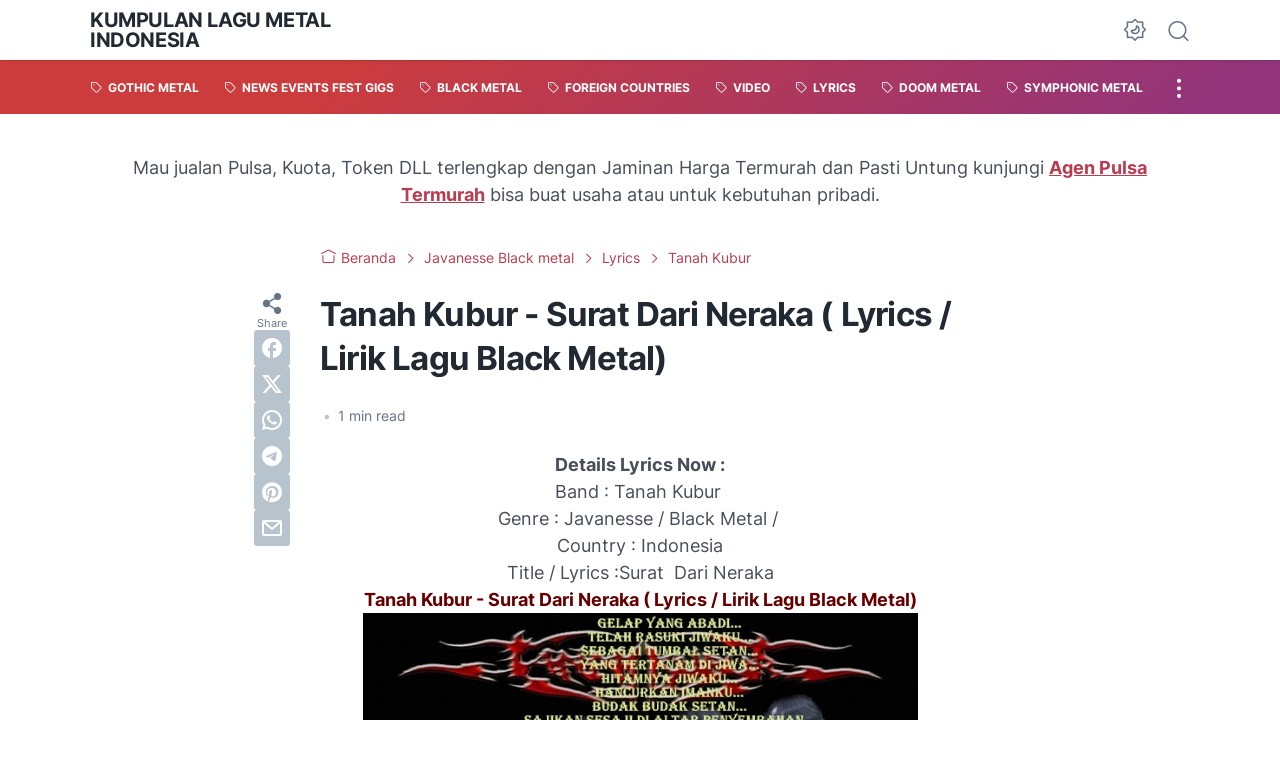

--- FILE ---
content_type: text/html; charset=UTF-8
request_url: https://metal.maxsi.id/2011/04/tanah-kubur-surat-dari-neraka-lyrics.html
body_size: 59309
content:
<!DOCTYPE html>
<html data-color-scheme='gradient-red' dir='ltr' lang='id'>
<head>
<meta content='width=device-width, initial-scale=1' name='viewport'/>
<meta content='text/html; charset=UTF-8' http-equiv='Content-Type'/>
<meta content='' name='theme-color'/>
<meta content='' name='msapplication-navbutton-color'/>
<meta content='blogger' name='generator'/>
<link href='https://metal.maxsi.id/favicon.ico' rel='icon' type='image/x-icon'/>
<link href='http://metal.maxsi.id/2011/04/tanah-kubur-surat-dari-neraka-lyrics.html' rel='canonical'/>
<link rel="alternate" type="application/atom+xml" title="Kumpulan Lagu Metal Indonesia - Atom" href="https://metal.maxsi.id/feeds/posts/default" />
<link rel="alternate" type="application/rss+xml" title="Kumpulan Lagu Metal Indonesia - RSS" href="https://metal.maxsi.id/feeds/posts/default?alt=rss" />
<link rel="service.post" type="application/atom+xml" title="Kumpulan Lagu Metal Indonesia - Atom" href="https://www.blogger.com/feeds/9151340337880904828/posts/default" />

<link rel="alternate" type="application/atom+xml" title="Kumpulan Lagu Metal Indonesia - Atom" href="https://metal.maxsi.id/feeds/3526370731076785034/comments/default" />
<link href='https://blogger.googleusercontent.com/img/b/R29vZ2xl/AVvXsEjgJa4WRwaG_4WC27mwm6U7fSWzNyyByKzsegCExEJ4kzshapc2tEzIn4yHl56yy9IXSRCpivg_1CPNqLdeOa-bZ4HDl8TJWp4rg1eoKHowkSIch5vUo_bTXkjf3A2cMrHawk0oYhRAq_U/s1600/Tanah+Kubur+Lyrics.jpg' rel='image_src'/>
<meta content='   Details Lyrics Now :   Band : Tanah Kubur    Genre : Javanesse / Black Metal /    Country : Indonesia   Title / Lyrics :Surat  Dari Nerak...' name='description'/>
<title>Tanah Kubur - Surat Dari Neraka ( Lyrics / Lirik Lagu Black Metal)</title>
<meta content='Tanah Kubur - Surat Dari Neraka ( Lyrics / Lirik Lagu Black Metal)' name='keywords'/>
<link crossorigin='' href='https://blogger.googleusercontent.com/' rel='preconnect'/>
<link crossorigin='' href='https://cdn.jsdelivr.net/' rel='preconnect'/>
<link href='https://blogger.googleusercontent.com/' rel='dns-prefetch'/>
<link href='https://cdn.jsdelivr.net/' rel='dns-prefetch'/>
<link as='font' crossorigin='' href='https://cdn.jsdelivr.net/gh/sugengid/wuzz-fonts@v0.1.0/inter.woff2' rel='preload' type='font/woff2'/>
<link as='font' crossorigin='' href='https://cdn.jsdelivr.net/gh/sugengid/wuzz-icons@v0.3.0/icons.woff2' rel='preload' type='font/woff2'/>
<meta content='http://metal.maxsi.id/2011/04/tanah-kubur-surat-dari-neraka-lyrics.html' property='og:url'/>
<meta content='Tanah Kubur - Surat Dari Neraka ( Lyrics / Lirik Lagu Black Metal)' property='og:title'/>
<meta content='   Details Lyrics Now :   Band : Tanah Kubur    Genre : Javanesse / Black Metal /    Country : Indonesia   Title / Lyrics :Surat  Dari Nerak...' property='og:description'/>
<meta content='article' property='og:type'/>
<!--1--><meta content='https://blogger.googleusercontent.com/img/b/R29vZ2xl/AVvXsEjgJa4WRwaG_4WC27mwm6U7fSWzNyyByKzsegCExEJ4kzshapc2tEzIn4yHl56yy9IXSRCpivg_1CPNqLdeOa-bZ4HDl8TJWp4rg1eoKHowkSIch5vUo_bTXkjf3A2cMrHawk0oYhRAq_U/w1200-h675-p-k-no-nu/Tanah+Kubur+Lyrics.jpg' property='og:image'/>
<meta content='summary' name='twitter:card'/>
<meta content='Tanah Kubur - Surat Dari Neraka ( Lyrics / Lirik Lagu Black Metal)' property='twitter:title'/>
<meta content='http://metal.maxsi.id/2011/04/tanah-kubur-surat-dari-neraka-lyrics.html' property='twitter:url'/>
<!--1--><meta content='https://blogger.googleusercontent.com/img/b/R29vZ2xl/AVvXsEjgJa4WRwaG_4WC27mwm6U7fSWzNyyByKzsegCExEJ4kzshapc2tEzIn4yHl56yy9IXSRCpivg_1CPNqLdeOa-bZ4HDl8TJWp4rg1eoKHowkSIch5vUo_bTXkjf3A2cMrHawk0oYhRAq_U/w1200-h675-p-k-no-nu/Tanah+Kubur+Lyrics.jpg' property='twitter:image'/>
<meta content='   Details Lyrics Now :   Band : Tanah Kubur    Genre : Javanesse / Black Metal /    Country : Indonesia   Title / Lyrics :Surat  Dari Nerak...' property='twitter:description'/>
<script>
//<![CDATA[
/* shinsenter/defer.js */
!function(c,h,u){function f(n,t,e,o){i?z(n,t):(1<(e=e===u?f.lazy:e)&&(o=n,S.push(n=function(){o&&(o(),o=u)},e)),(e?q:S).push(n,Math.max(e?350:0,t)))}function m(n){return"string"==typeof(n=n||{})?{id:n}:n}function r(t,n,e,o){s(n.split(" "),function(n){(o||c)[t+"EventListener"](n,e||b)})}function s(n,t){n.map(t)}function y(n,t){s(D.call(n.attributes),function(n){t(n.name,n.value)})}function a(n,t,e,o,i,c){if(i=p.createElement(n),e&&r(d,l,e,i),t)for(c in t)i[A](c,t[c]);return o&&p.head.appendChild(i),i}function v(n,t){return D.call((t||p).querySelectorAll(n))}function g(o,n){s(v("source,img",o),g),y(o,function(n,t,e){(e=w.exec(n))&&o[A](e[1],t)}),"string"==typeof n&&(o.className+=" "+n),o[l]&&o[l]()}function n(n,t,e){f(function(i){s(i=v(n||"script[type=deferjs]"),function(n,e){n[E]&&(e={},y(n,function(n,t){n!=I&&(e[n==E?"href":n]=t)}),e.as=j,e.rel="preload",a(x,e,u,c))}),function n(t,e,o){(t=i[C]())&&(e={},y(t,function(n,t){n!=I&&(e[n]=t)}),o=e[E]&&!("async"in e),(e=a(j,e)).text=t.text,t.parentNode.replaceChild(e,t),o?r(d,l+" error",n,e):n())}()},t,e)}function b(n,t){for(t=i?(r(e,o),q):(r(e,k),i=f,q[0]&&r(d,o),S);t[0];)z(t[C](),t[C]())}var w=/^data-(.+)/,x="link",j="script",l="load",t="pageshow",d="add",e="remove",o="touchstart mousemove mousedown keydown wheel",k="on"+t in c?t:l,A="setAttribute",C="shift",E="src",I="type",N=c.IntersectionObserver,p=c.document,i=/p/.test(p.readyState),S=[],q=[],z=c.setTimeout,D=S.slice;f.all=n,f.dom=function(n,t,i,c,r){f(function(e){function o(n){c&&!1===c(n)||g(n,i)}e=N?new N(function(n){s(n,function(n,t){n.isIntersecting&&(e.unobserve(t=n.target),o(t))})},r):u,s(v(n||"[data-src]"),function(n){n[h]||(n[h]=f,e?e.observe(n):o(n))})},t,!1)},f.css=function(n,t,e,o,i){(t=m(t)).href=n,t.rel="stylesheet",f(function(){a(x,t,o,c)},e,i)},f.js=function(n,t,e,o,i){(t=m(t)).src=n,f(function(){a(j,t,o,c)},e,i)},f.reveal=g,c[h]=f,i||r(d,k),n()}(this,"Defer");
//]]>
</script>
<style id='page-skin-1' type='text/css'><!--
/*
Name:     wuzz
Version:  1.5.0
Designer: Mas Sugeng (sugeng.id)
*/
[data-color-scheme=gradient-red]{--color-scheme-bg:#CD3C3C;--color-scheme-bg2:#91347c;--color-scheme-txt:#ba3c51}[data-color-scheme=gradient-blue]{--color-scheme-bg:#1F70D9;--color-scheme-bg2:#4E39C6;--color-scheme-txt:#4457c2}[data-color-scheme=gradient-pink]{--color-scheme-bg:#E40177;--color-scheme-bg2:#a52895;--color-scheme-txt:#ce2c90}[data-color-scheme=gradient-green]{--color-scheme-bg:#0A7F51;--color-scheme-bg2:#005a64;--color-scheme-txt:#0A7F51}[data-color-scheme=gradient-brown]{--color-scheme-bg:#BA542C;--color-scheme-bg2:#a3261d;--color-scheme-txt:#BA542C}[data-color-scheme=gradient-purple]{--color-scheme-bg:#743FDE;--color-scheme-bg2:#3423d1;--color-scheme-txt:#743FDE}:root{--darkest-grey:#212933;--dark-grey:#484F5B;--normal-grey:#657386;--medium-grey:#B8C4CD;--light-grey:#E1E7EC;--lightest-grey:#F8F9FA;--primary-background:#FFF;--secondary-background:var(--lightest-grey);--primary-text-color:var(--dark-grey);--secondary-text-color:var(--normal-grey);--tertiary-text-color:var(--medium-grey);--white-text-color:#FFF;--link-color:var(--color-scheme-txt);--cm-form-bg:#fff;--cm-form-iframe-filter:none;--prism-bg:#f5f5f5;--prism-txt-select:#b3d4fc;--prism-txt-color:var(--dark-grey);--prism-grey1:#667085;--prism-grey2:#707070;--prism-blue:#07a;--prism-red:#E00000;--prism-green:#527A00;--prism-yellow:#E69D00;--prism-purple:#D60076;--prism-brown:#9a6e3a;--blue-color:#3665ff;--template-width:1100px;--content-width:640px;--header-height:60px;--menu-label-height:54px;--thumb-rounded-corner:6px;--template-padding:34px;--body-font:"Inter","Inter-fallback",Arial,sans-serif;--heading-font:"Inter","Inter-fallback",Arial,sans-serif;--fs-12:0.9rem;--fs-14:1.1rem;--fs-16:1.3rem;--fs-18:1.5rem;--fs-20:1.7rem;--gradient-bg-color:linear-gradient(140deg, var(--color-scheme-bg) 25%, var(--color-scheme-bg2) 95%);--gradient-btn-color:linear-gradient(140deg, var(--color-scheme-bg) 35%, var(--color-scheme-bg2) 125%);--gradient-text-color:linear-gradient(140deg, var(--color-scheme-txt) 35%, var(--color-scheme-bg2) 125%);--header-box-shadow:0 1px 3px 0 rgba(0, 0, 0, .1),0 1px 2px -1px rgba(0, 0, 0, .1)}@media screen and (max-width:600px){:root{--template-padding:28px}}@media screen and (max-width:480px){:root{--template-padding:18px}}@media screen and (max-width:380px){:root{--template-padding:16px}}@media screen and (max-width:320px){:root{--template-padding:12px}}@media screen and (min-width:320px){:root{--fs-12:calc(1rem + 2 * ((100vw - 220px) / (600 - 220)));--fs-14:calc(1.1rem + 3 * ((100vw - 220px) / (600 - 220)));--fs-16:calc(1.3rem + 3 * ((100vw - 220px) / (600 - 220)));--fs-18:calc(1.5rem + 3 * ((100vw - 220px) / (600 - 220)));--fs-20:calc(1.7rem + 3 * ((100vw - 220px) / (600 - 220)))}}@media screen and (min-width:600px){:root{--fs-12:1.2rem;--fs-14:1.4rem;--fs-16:1.6rem;--fs-18:1.8rem;--fs-20:2rem}}/*! normalize.css v8.0.1 | MIT License | github.com/necolas/normalize.css */html{line-height:1.15;-webkit-text-size-adjust:100%}body{margin:0}main{display:block}h1{font-size:2em;margin:.67em 0}hr{-webkit-box-sizing:content-box;box-sizing:content-box;height:0;overflow:visible}pre{font-family:monospace,monospace;font-size:1em}a{background-color:transparent}abbr[title]{border-bottom:none;text-decoration:underline;-webkit-text-decoration:underline dotted;text-decoration:underline dotted}b,strong{font-weight:bolder}code,kbd,samp{font-family:monospace,monospace;font-size:1em}small{font-size:80%}sub,sup{font-size:75%;line-height:0;position:relative;vertical-align:baseline}sub{bottom:-.25em}sup{top:-.5em}img{border-style:none}button,input,optgroup,select,textarea{font-family:inherit;font-size:100%;line-height:1.15;margin:0}button,input{overflow:visible}button,select{text-transform:none}[type=button],[type=reset],[type=submit],button{-moz-appearance:button;appearance:button;-webkit-appearance:button}[type=button]::-moz-focus-inner,[type=reset]::-moz-focus-inner,[type=submit]::-moz-focus-inner,button::-moz-focus-inner{border-style:none;padding:0}[type=button]:-moz-focusring,[type=reset]:-moz-focusring,[type=submit]:-moz-focusring,button:-moz-focusring{outline:1px dotted ButtonText}fieldset{padding:.35em .75em .625em}legend{-webkit-box-sizing:border-box;box-sizing:border-box;color:inherit;display:table;max-width:100%;padding:0;white-space:normal}progress{vertical-align:baseline}textarea{overflow:auto}[type=checkbox],[type=radio]{-webkit-box-sizing:border-box;box-sizing:border-box;padding:0}[type=number]::-webkit-inner-spin-button,[type=number]::-webkit-outer-spin-button{height:auto}[type=search]{-moz-appearance:textfield;appearance:textfield;-webkit-appearance:textfield;outline-offset:-2px}[type=search]::-webkit-search-decoration{-webkit-appearance:none}::-webkit-file-upload-button{-webkit-appearance:button;font:inherit}details{display:block}summary{display:list-item}template{display:none}[hidden]{display:none}@font-face{font-family:Inter;font-style:normal;font-weight:100 900;font-display:swap;src:url(https://cdn.jsdelivr.net/gh/sugengid/wuzz-fonts@v0.1.0/inter.woff2) format("woff2");unicode-range:U+0000-00FF,U+0131,U+0152-0153,U+02BB-02BC,U+02C6,U+02DA,U+02DC,U+0304,U+0308,U+0329,U+2000-206F,U+2074,U+20AC,U+2122,U+2191,U+2193,U+2212,U+2215,U+FEFF,U+FFFD}@font-face{font-family:Inter-fallback;size-adjust:107%;ascent-override:90%;src:local("Arial")}@font-face{font-family:iconfont;src:url(https://cdn.jsdelivr.net/gh/sugengid/wuzz-icons@v0.3.0/icons.woff2);font-weight:400;font-style:normal;font-display:block}[class*=" icon-"],[class^=icon-]{font-family:iconfont!important;font-style:normal;font-weight:400;font-variant:normal;text-transform:none;line-height:1;-webkit-font-smoothing:antialiased;-moz-osx-font-smoothing:grayscale}.icon-edit:before{content:"\e92f"}.icon-menu2:before{content:"\e920"}.icon-fire:before{content:"\e92d"}.icon-star:before{content:"\e929"}.icon-pin:before{content:"\e92a"}.icon-flash:before{content:"\e92b"}.icon-clock:before{content:"\e92c"}.icon-copy:before{content:"\e928"}.icon-sort:before{content:"\e927"}.icon-list:before{content:"\e924"}.icon-download:before{content:"\e925"}.icon-warning:before{content:"\e926"}.icon-calender:before{content:"\e913"}.icon-checkmark:before{content:"\e91f"}.icon-label:before{content:"\e92e"}.icon-page:before{content:"\e921"}.icon-new-window:before{content:"\e922"}.icon-x-circle:before{content:"\e923"}.icon-info:before{content:"\e902"}.icon-reply:before{content:"\e91e"}.icon-share:before{content:"\e900"}.icon-home:before{content:"\e901"}.icon-comment:before{content:"\e914"}.icon-settings:before{content:"\e915"}.icon-moon:before{content:"\e916"}.icon-sun:before{content:"\e917"}.icon-darkmode:before{content:"\e918"}.icon-search:before{content:"\e919"}.icon-menu:before{content:"\e91a"}.icon-arrow-down:before{content:"\e91b"}.icon-trash:before{content:"\e91c"}.icon-cross:before{content:"\e91d"}.googlemaps-icon i::before,.icon-maps:before{content:"\e903"}.icon-mastodon:before,.mastodon-icon i::before{content:"\e904"}.icon-threads:before,.threads-icon i::before{content:"\e905"}.dribbble-icon i::before,.icon-dribbble:before{content:"\e906"}.behance-icon i::before,.icon-behance:before{content:"\e907"}.github-icon i::before,.icon-github:before{content:"\e908"}.email-icon i::before,.icon-email:before{content:"\e909"}.icon-whatsapp:before,.whatsapp-icon i::before{content:"\e90a"}.icon-linkedin:before,.linkedin-icon i::before{content:"\e90b"}.icon-telegram:before,.telegram-icon i::before{content:"\e90c"}.icon-pinterest:before,.pinterest-icon i::before{content:"\e90d"}.icon-tiktok:before,.tiktok-icon i::before{content:"\e90e"}.icon-youtube:before,.youtube-icon i::before{content:"\e90f"}.icon-instagram:before,.instagram-icon i::before{content:"\e910"}.icon-twitter:before,.twitter-icon i::before{content:"\e911"}.facebook-icon i::before,.icon-facebook:before{content:"\e912"}.section,.widget{margin:0 0;padding:0 0}#backlinks-container,.blog-feeds,.blog-mobile-link,.feed-links,a.home-link{display:none}.edit-post,.item-control,.quickedit,.thread-toggle{display:none}.CSS_LIGHTBOX{z-index:9999!important}.CSS_LAYOUT_COMPONENT{color:transparent}.custom-css,.custom-javascript-footer,.template-settings{display:none}html{font-size:62.5%;scroll-behavior:smooth}body{font-family:var(--body-font);font-weight:400;padding:0;margin:0;color:var(--dark-grey);font-size:var(--fs-18);line-height:1.55;-webkit-font-smoothing:antialiased;-moz-osx-font-smoothing:grayscale}*,::after,::before{-webkit-box-sizing:border-box;box-sizing:border-box}::-webkit-input-placeholder{color:var(--normal-grey);opacity:1}::-moz-placeholder{color:var(--normal-grey);opacity:1}:-ms-input-placeholder{color:var(--normal-grey);opacity:1}::-ms-input-placeholder{color:var(--normal-grey);opacity:1}::placeholder{color:var(--normal-grey);opacity:1}:-ms-input-placeholder{color:var(--normal-grey)}::-ms-input-placeholder{color:var(--normal-grey)}h1,h2,h3,h4,h5,h6{font-family:var(--heading-font);color:var(--darkest-grey);font-weight:700;line-height:1.34;scroll-margin-top:calc(var(--header-height) + 10px);margin:0 0 2.5rem}h1{font-size:2.2rem;letter-spacing:-.8px}@media screen and (min-width:220px){h1{font-size:calc(2.2rem + 11 * (100vw - 220px)/ 381)}}@media screen and (min-width:601px){h1{font-size:3.3rem}}h2{font-size:2rem;letter-spacing:-.6px}@media screen and (min-width:220px){h2{font-size:calc(2rem + 8 * (100vw - 220px)/ 381)}}@media screen and (min-width:601px){h2{font-size:2.8rem}}h3{font-size:1.8rem;letter-spacing:-.4px}@media screen and (min-width:220px){h3{font-size:calc(1.8rem + 5 * (100vw - 220px)/ 381)}}@media screen and (min-width:601px){h3{font-size:2.3rem}}h4{font-size:1.6rem;letter-spacing:-.2px}@media screen and (min-width:220px){h4{font-size:calc(1.6rem + 3 * (100vw - 220px)/ 381)}}@media screen and (min-width:601px){h4{font-size:1.9rem}}p{margin:2.5rem 0}ol,ul{margin:2.5rem 0}a{color:var(--link-color);text-decoration:none;-webkit-transition:all .2s ease-in-out;transition:all .2s ease-in-out}a:hover{opacity:.9;text-decoration:none}button{border-radius:3px;border:none;-webkit-transition:all .2s ease-in-out;transition:all .2s ease-in-out;cursor:pointer}button:hover{opacity:.9}input,select,textarea{font-size:var(--fs-16);border-radius:6px;color:var(--dark-grey);-webkit-transition:all .2s ease-in-out;transition:all .2s ease-in-out}img{max-width:100%;height:auto}iframe{margin:0 0 2.5rem;max-width:100%}table{margin:0 0 2.5rem;max-width:100%;height:auto}table[border="1"]{border-collapse:collapse}table[border="1"] td{vertical-align:top;text-align:left;padding:.4rem .6rem;border:1px solid var(--light-grey)}table[border="1"] th{vertical-align:top;text-align:center;font-weight:700;padding:.4rem .6rem;border:1px solid var(--light-grey)}blockquote{margin:2.5rem 0;font-style:italic}:not(pre)>code{padding:3px 6px}pre{margin:2.5rem 0;white-space:pre-wrap}[data-theme=dark]{--darkest-grey:#F8F9FA;--dark-grey:#E1E7EC;--normal-grey:#B8C4CD;--medium-grey:#657386;--light-grey:#484F5B;--lightest-grey:#141a22;--primary-background:#1c222a;--secondary-background:var(--lightest-grey);--cm-form-bg:#000;--cm-form-iframe-filter:invert(.2) brightness(1.3);--prism-bg:#131920;--prism-txt-select:#806200;--prism-txt-color:var(--dark-grey);--prism-grey1:#87b6e5;--prism-grey2:#cdcdcd;--prism-blue:#5ecfff;--prism-red:#ff5578;--prism-green:#b8ff2a;--prism-yellow:#ffba3e;--prism-purple:#ff3ca8;--prism-brown:#fbaa4a;--blue-color:#7692ff;--header-box-shadow:0 2px 4px 0 rgb(0 0 0 / 31%)}[data-theme=dark][data-color-scheme=gradient-red]{--color-scheme-bg:#CD3C3C;--color-scheme-bg2:#813373;--color-scheme-txt:#FF5373}[data-theme=dark][data-color-scheme=gradient-blue]{--color-scheme-bg:#1F70D9;--color-scheme-bg2:#4E39C6;--color-scheme-txt:#7E89FF}[data-theme=dark][data-color-scheme=gradient-pink]{--color-scheme-bg:#E40177;--color-scheme-bg2:#a52895;--color-scheme-txt:#ff6bb0}[data-theme=dark][data-color-scheme=gradient-green]{--color-scheme-bg:#0A7F51;--color-scheme-bg2:#005a64;--color-scheme-txt:#12bd78}[data-theme=dark][data-color-scheme=gradient-brown]{--color-scheme-bg:#BA542C;--color-scheme-bg2:#a3261d;--color-scheme-txt:#f07d50}[data-theme=dark][data-color-scheme=gradient-purple]{--color-scheme-bg:#743FDE;--color-scheme-bg2:#3423d1;--color-scheme-txt:#a980fa}[data-theme=dark] .post-body p[style*="background-color:"],[data-theme=dark] .post-body span[style*="background-color:"],[data-theme=dark] .post-body strong[style*="background-color:"]{background-color:transparent!important}[data-theme=dark] .post-body p[style*="color:"],[data-theme=dark] .post-body span[style*="color:"],[data-theme=dark] .post-body strong[style*="color:"]{color:inherit!important}h2.c-widget-title{display:inline-block;padding:0 12px;position:relative;color:var(--dark-grey);font-size:var(--fs-14);text-transform:uppercase;line-height:1}h2.c-widget-title::after{position:absolute;top:0;right:0;bottom:0;left:0;content:"";-webkit-transform:skewX(-18deg);transform:skewX(-18deg);border-left:2px solid var(--color-scheme-bg);border-right:2px solid var(--color-scheme-bg)}h2.c-widget-title span{vertical-align:middle}#darkmode-button{position:relative;height:100%;margin-left:auto;display:-webkit-box;display:-ms-flexbox;display:flex;-webkit-box-align:center;-ms-flex-align:center;align-items:center;visibility:hidden}#darkmode-button.visible{visibility:visible}@media screen and (max-width:1200px){#darkmode-button{margin-left:unset}}#darkmode-button button.darkmode-btn{display:block;color:var(--normal-grey);font-size:2.4rem;padding:0;background:0 0;border:none;cursor:pointer}#darkmode-button button.darkmode-btn .icon-darkmode{border-radius:50%;display:block}div#darkmode-option-container{position:absolute;font-size:var(--fs-14);background:var(--primary-background);-webkit-box-shadow:var(--header-box-shadow);box-shadow:var(--header-box-shadow);padding:10px;top:calc(var(--header-height) - 10px);right:0;opacity:0;visibility:hidden;-webkit-transition:visibility .15s ease-in-out,top .15s ease-in-out;transition:visibility .15s ease-in-out,top .15s ease-in-out;cursor:pointer}div#darkmode-option-container.opendarkmode-option{top:var(--header-height);opacity:1;visibility:visible}div#darkmode-option-container label>span{display:-webkit-box;display:-ms-flexbox;display:flex;-webkit-box-align:center;-ms-flex-align:center;align-items:center;cursor:pointer;padding:10px;line-height:1;border-radius:4px}div#darkmode-option-container label>span span{margin-right:5px}div#darkmode-option-container input{position:absolute;opacity:0;cursor:pointer}div#darkmode-option-container input:checked+span{background:var(--color-scheme-bg);background:var(--gradient-btn-color);color:var(--white-text-color)}#search-button{position:relative;height:100%;margin-left:20px;display:-webkit-box;display:-ms-flexbox;display:flex;-webkit-box-align:center;-ms-flex-align:center;align-items:center}@media screen and (max-width:1200px){#search-button{display:none}}#search-button label.search-btn{display:block;color:var(--normal-grey);font-size:2.3rem;cursor:pointer}#search-button label.search-btn .icon-search{border-radius:50%;display:block}div#search-box-container{display:-webkit-box;display:-ms-flexbox;display:flex;-webkit-box-align:center;-ms-flex-align:center;align-items:center;position:absolute;background:var(--primary-background);padding:0 10px;cursor:pointer;text-align:center;opacity:0;top:-100%;right:100%;right:calc(100% + 5px);height:100%;display:flex;align-items:center;-webkit-transform:translateX(10px);transform:translateX(10px);-webkit-transition:visibility .15s ease-in-out,-webkit-transform .15s ease-in-out;transition:visibility .15s ease-in-out,-webkit-transform .15s ease-in-out;transition:visibility .15s ease-in-out,transform .15s ease-in-out;transition:visibility .15s ease-in-out,transform .15s ease-in-out,-webkit-transform .15s ease-in-out}div#search-box-container.opensearch{top:0;opacity:1;-webkit-transform:translateX(0);transform:translateX(0)}div#search-box-container form{position:relative;font-size:var(--fs-12)}div#search-box-container form span.icon-search{cursor:default;color:var(--normal-grey);position:absolute;top:calc(50% - 8.5px);left:12px;font-size:1.7rem}div#search-box-container form input[type=text]{font-size:var(--fs-14);border-radius:6px;padding:12px 15px 12px 35px;border:none;outline:0;background:var(--lightest-grey);border:1px solid var(--light-grey)}.post-meta-top{display:-webkit-box;display:-ms-flexbox;display:flex;-webkit-box-pack:justify;-ms-flex-pack:justify;justify-content:space-between;-webkit-box-align:start;-ms-flex-align:start;align-items:flex-start;gap:10px;font-size:var(--fs-14);line-height:1.4}.post-meta-top .post-meta-label{color:var(--medium-grey);display:-webkit-box;display:-ms-flexbox;display:flex;gap:7px 5px;-ms-flex-wrap:wrap;flex-wrap:wrap}.post-meta-top .post-meta-label a{font-weight:700;color:var(--color-scheme-txt);padding-top:7px;margin-top:-7px;display:inline-block}.post-meta-top .post-meta-label a:hover{opacity:.9}.post-meta-top .post-meta-comment{-webkit-box-flex:1;-ms-flex:1 0 30px;flex:1 0 30px;text-align:right}.post-meta-top .post-meta-comment a.comment-link{display:inline-block;padding-top:7px;margin-top:-7px;color:var(--color-scheme-txt)}.post-meta-top .post-meta-comment a.comment-link:hover{opacity:.9}.post-meta-top .post-meta-comment .comment-total span{vertical-align:middle}.post-meta-top .post-meta-comment .icon-comment{font-size:var(--fs-16)}.post-meta-bottom{color:var(--normal-grey);font-size:var(--fs-12);line-height:1.2}.post-meta-bottom .author-name{font-weight:700}.post-meta-bottom .author-name,.post-meta-bottom .post-meta-date{display:inline-block}.post-meta-bottom .post-meta-separator{color:var(--medium-grey);vertical-align:middle;display:none}.post-meta-bottom.has-author .post-meta-separator{display:inline-block}.back-to-top{position:relative}.back-to-top-btn{background:var(--color-scheme-bg);background:var(--gradient-btn-color);position:fixed;bottom:0;right:var(--template-padding);z-index:20;border-radius:5px;height:40px;width:40px;color:var(--white-text-color);cursor:pointer;-webkit-transition:all .15s ease-out;transition:all .15s ease-out;font-size:var(--fs-18);display:-webkit-box;display:-ms-flexbox;display:flex;-webkit-box-pack:center;-ms-flex-pack:center;justify-content:center;-webkit-box-align:center;-ms-flex-align:center;align-items:center;visibility:hidden;opacity:0}.back-to-top-btn::before{-webkit-transform:rotate(-180deg);transform:rotate(-180deg)}.back-to-top-btn:hover{opacity:.9}.back-to-top-btn.show{opacity:1;bottom:var(--template-padding);visibility:visible}.loader{margin:0 auto;width:30px;height:30px;background:0 0;border:5px solid transparent;border-top-color:rgba(151,151,151,.25);border-left-color:rgba(151,151,151,.25);border-radius:50%;-webkit-animation:loader .75s 10 ease forwards;animation:loader .75s 10 ease forwards}@-webkit-keyframes loader{100%{-webkit-transform:rotate(360deg);transform:rotate(360deg)}}@keyframes loader{100%{-webkit-transform:rotate(360deg);transform:rotate(360deg)}}img.lazyload,picture.lazyload img{-webkit-transition:background-color 150ms ease-in-out;transition:background-color 150ms ease-in-out;background:rgba(135,137,155,.3);background:linear-gradient(110deg,rgba(135,137,155,.3) 8%,rgba(135,137,155,.2) 18%,rgba(135,137,155,.3) 33%);background-size:200% 100%;-webkit-animation:shine 1.5s linear infinite;animation:shine 1.5s linear infinite}img.lazyload.loaded,picture.lazyload.loaded img{background:0 0}@-webkit-keyframes shine{to{background-position-x:-200%}}@keyframes shine{to{background-position-x:-200%}}.accordion-container{font-size:var(--fs-16);max-width:620px;margin:0 auto;margin-bottom:2.5rem}.accordion-toggle{font-weight:700;position:relative;display:block;padding:15px 0;padding-right:20px;text-decoration:none;cursor:pointer;border-top:1px solid var(--light-grey)}.accordion-toggle::before{color:var(--link-color);font-family:iconfont;content:"\e91b";display:inline-block;position:absolute;font-size:var(--fs-14);line-height:1;right:0;top:calc(50% - 7px);-webkit-transition:-webkit-transform .15s ease-in-out;transition:-webkit-transform .15s ease-in-out;transition:transform .15s ease-in-out;transition:transform .15s ease-in-out,-webkit-transform .15s ease-in-out}.accordion-toggle.active::before{-webkit-transform:rotate(180deg);transform:rotate(180deg)}.accordion-content{max-height:0;overflow:hidden;padding:0;-webkit-transition:max-height .2s ease-out;transition:max-height .2s ease-out}.accordion-content div{padding:0 0 20px}.accordion-content:last-child{border-bottom:1px solid var(--light-grey)}.glider-contain{width:100%;margin:0 auto;position:relative}.glider{margin:0 auto;position:relative;overflow-y:hidden;-webkit-overflow-scrolling:touch;-ms-overflow-style:none;-webkit-transform:translateZ(0);transform:translateZ(0)}.glider-track{-webkit-transform:translateZ(0);transform:translateZ(0);width:100%;margin:0;padding:0;display:-webkit-box;display:-ms-flexbox;display:flex;z-index:1}.glider.draggable{-webkit-user-select:none;-moz-user-select:none;-ms-user-select:none;user-select:none;cursor:-webkit-grab;cursor:grab}.glider.draggable .glider-slide img{-webkit-user-select:none;-moz-user-select:none;-ms-user-select:none;user-select:none;pointer-events:none}.glider.drag{cursor:-webkit-grabbing;cursor:grabbing}.glider-slide{-webkit-user-select:none;-moz-user-select:none;-ms-user-select:none;user-select:none;-webkit-box-pack:center;-ms-flex-pack:center;justify-content:center;-ms-flex-line-pack:center;align-content:center;width:100%}.glider-slide img{max-width:100%}.glider::-webkit-scrollbar{opacity:0;height:0}.glider-slide{min-width:150px}.glider-hide{opacity:0}.glider-dots{-webkit-user-select:none;-moz-user-select:none;-ms-user-select:none;user-select:none;display:-webkit-box;display:-ms-flexbox;display:flex;-ms-flex-wrap:wrap;flex-wrap:wrap;-webkit-box-pack:center;-ms-flex-pack:center;justify-content:center;margin:0 auto;padding:0}.glider-dot{border:0;padding:0;-webkit-user-select:none;-moz-user-select:none;-ms-user-select:none;user-select:none;outline:0;display:block;cursor:pointer;color:var(--light-grey);border-radius:50%;background:var(--light-grey);width:10px;height:10px;margin:6px}.glider-dot.active,.glider-dot:focus,.glider-dot:hover{background:var(--color-scheme-txt)}@media (max-width:36em){.glider::-webkit-scrollbar{opacity:1;-webkit-appearance:none;width:7px;height:3px}.glider::-webkit-scrollbar-thumb{opacity:1;border-radius:99px;background-color:rgba(156,156,156,.25);-webkit-box-shadow:0 0 1px rgba(255,255,255,.25);box-shadow:0 0 1px rgba(255,255,255,.25)}}.lazy-youtube{background-color:rgba(82,82,82,.26);margin-bottom:2.5rem;padding-top:56.25%;position:relative;overflow:hidden;cursor:pointer}.lazy-youtube img{width:100%;top:-16.84%;left:0}.lazy-youtube .lazy-youtube-play{z-index:1;opacity:.8}.lazy-youtube .lazy-youtube-play:before{content:"";border-style:solid;border-width:20px 0 20px 30px;border-color:transparent transparent transparent #fff}.lazy-youtube .lazy-youtube-play,.lazy-youtube img{cursor:pointer}.lazy-youtube .lazy-youtube-play,.lazy-youtube .lazy-youtube-play:before,.lazy-youtube iframe,.lazy-youtube img{position:absolute}.lazy-youtube .lazy-youtube-play,.lazy-youtube .lazy-youtube-play:before{top:50%;left:50%;-webkit-transform:translate3d(-50%,-50%,0);transform:translate3d(-50%,-50%,0)}.lazy-youtube iframe{height:100%;width:100%;top:0;left:0}.lazy-youtube .lazy-youtube-play:hover{background-color:red}body{background:var(--primary-background);margin:0;padding:0}main#main{padding:0 var(--template-padding);word-wrap:break-word;overflow-wrap:break-word}main#main .container{max-width:var(--template-width);margin:0 auto}.content-index{padding:40px 0}.content-index .latestposts-title{margin-bottom:3rem}.content-index .latestposts-title h2{margin:0}.content-index .post-filter-message{margin-bottom:3rem;color:var(--dark-grey);line-height:1;font-weight:700}.content-index .post-filter-message span{vertical-align:middle}.content-index .content{display:grid;grid-template-columns:repeat(3,minmax(0,1fr));-webkit-box-pack:justify;-ms-flex-pack:justify;justify-content:space-between;gap:40px 3%}.content-index .content>span.fi{display:none}@media screen and (max-width:600px){.content-index .content{grid-template-columns:repeat(2,minmax(0,1fr));gap:35px 4%}.content-index .content .in-feed-ad-container{grid-column:1/span 2}}@media screen and (max-width:380px){.content-index .content{grid-template-columns:repeat(1,minmax(0,1fr))}.content-index .content .in-feed-ad-container{grid-column:1/span 1}}.content-index .post-container .post-thumbnail{position:relative;border-radius:var(--thumb-rounded-corner);overflow:hidden;margin-bottom:2rem;aspect-ratio:3/2;display:-webkit-box;display:-ms-flexbox;display:flex;-webkit-box-align:center;-ms-flex-align:center;align-items:center}.content-index .post-container .post-thumbnail a{display:block;width:100%;-webkit-box-flex:1;-ms-flex:1 1 100%;flex:1 1 100%}.content-index .post-container .post-thumbnail img{border-radius:var(--thumb-rounded-corner);display:block}.content-index .post-container .post-title{color:var(--darkest-grey);margin:.7rem 0;font-size:1.4rem}.content-index .post-container .post-title a{color:var(--darkest-grey)}.content-index .post-container .post-title a:hover{color:var(--color-scheme-txt)}@media screen and (min-width:241px){.content-index .post-container .post-title{font-size:calc(1.5rem + 7 * (100vw - 241px)/ 140);margin:calc(.8rem + 2 * (100vw - 241px)/ 140) 0}}@media screen and (min-width:381px){.content-index .post-container .post-title{font-size:calc(1.5rem + 7 * (100vw - 381px)/ 220)}}@media screen and (min-width:601px){.content-index .post-container .post-title{font-size:calc(1.6rem + 6 * (100vw - 601px)/ 600);margin:calc(.8rem + 2 * (100vw - 601px)/ 600) 0}}@media screen and (min-width:1201px){.content-index .post-container .post-title{font-size:2.2rem;margin:1rem 0}}header#header{height:var(--header-height)}header#header .container{background:var(--primary-background);padding:0 var(--template-padding);position:fixed;z-index:999;top:0;-webkit-transition:top .3s;transition:top .3s;width:100%;height:var(--header-height);-webkit-box-shadow:var(--header-box-shadow);box-shadow:var(--header-box-shadow)}header#header .container.show{top:0}header#header .container.hide{top:calc(var(--header-height) * -1)}header#header #header-content{position:relative;display:-webkit-box;display:-ms-flexbox;display:flex;-webkit-box-align:center;-ms-flex-align:center;align-items:center;-webkit-box-pack:start;-ms-flex-pack:start;justify-content:flex-start;max-width:var(--template-width);margin:0 auto;height:100%}@media screen and (max-width:1200px){header#header #header-content{-webkit-box-pack:justify;-ms-flex-pack:justify;justify-content:space-between}}header#header #header-content #blog-title{-ms-flex-negative:1;flex-shrink:1;padding:0;margin-right:20px;max-width:300px}@media screen and (max-width:700px){header#header #header-content #blog-title{margin-right:26px}}header#header #header-content #blog-title h1.title,header#header #header-content #blog-title h2.title{font-size:var(--fs-20);text-transform:uppercase;line-height:1;font-weight:700;letter-spacing:-.4px;margin:0;padding:0}header#header #header-content #blog-title h1.title a,header#header #header-content #blog-title h2.title a{color:var(--darkest-grey)}header#header #header-content #blog-title p.title-description{margin:0;font-size:var(--fs-12);line-height:1;margin-top:2px;color:var(--normal-grey)}@media screen and (max-width:320px){header#header #header-content #blog-title p.title-description{display:none}}header#header #header-content #blog-title img{height:calc(var(--header-height) - 26px);display:block;width:auto;margin:0}@media screen and (max-width:700px){header#header #header-content #blog-title img{max-height:calc(var(--header-height) - 26px);height:auto}}header#header #header-content #blog-title img.logo-darkmode{display:none}header#header #header-content #blog-title img.logo-no-darkmode{background:#fff;padding:2px;border-radius:3px}header#header #header-content #blog-title .hide-title .title{text-indent:-9999px;visibility:hidden;margin:0 0;padding:0 0;height:0}[data-theme=dark] header#header #header-content #blog-title img.logo-lightmode{display:none}[data-theme=dark] header#header #header-content #blog-title img.logo-darkmode{display:block}#aside-top{background:var(--lightest-grey);padding:0 var(--template-padding)}#aside-top .container{max-width:var(--template-width);margin:0 auto}#aside-top-widgets{display:-webkit-box;display:-ms-flexbox;display:flex;-webkit-box-orient:horizontal;-webkit-box-direction:normal;-ms-flex-flow:row wrap;flex-flow:row wrap;-webkit-box-pack:justify;-ms-flex-pack:justify;justify-content:space-between;padding:40px 0}#aside-top-widgets.no-items{padding:0;display:none}#aside-top-widgets .FeaturedPost{-webkit-box-flex:0;-ms-flex:0 1 48.5%;flex:0 1 48.5%}@media screen and (max-width:700px){#aside-top-widgets .FeaturedPost{-webkit-box-flex:0;-ms-flex:0 1 100%;flex:0 1 100%;margin-bottom:40px}}#aside-top-widgets .FeaturedPost h2.title{margin:0 0 3rem}#aside-top-widgets .FeaturedPost .post-summary .featured-img{border-radius:var(--thumb-rounded-corner);overflow:hidden;margin-bottom:1.8rem}#aside-top-widgets .FeaturedPost .post-summary .featured-img .featured-img-bg{position:relative;overflow:hidden;aspect-ratio:3/2;display:-webkit-box;display:-ms-flexbox;display:flex}#aside-top-widgets .FeaturedPost .post-summary .featured-img a{display:block;width:100%;-webkit-box-flex:1;-ms-flex:1 1 100%;flex:1 1 100%}#aside-top-widgets .FeaturedPost .post-summary .featured-img img{border-radius:var(--thumb-rounded-corner);display:block;width:100%}#aside-top-widgets .FeaturedPost .post-summary .post-title{color:var(--darkest-grey);font-size:2rem;margin:1rem 0 1.1rem}#aside-top-widgets .FeaturedPost .post-summary .post-title a{color:var(--darkest-grey)}#aside-top-widgets .FeaturedPost .post-summary .post-title a:hover{color:var(--color-scheme-txt)}@media screen and (min-width:381px){#aside-top-widgets .FeaturedPost .post-summary .post-title{font-size:calc(2.2rem + 6 * (100vw - 381px)/ 320)}}@media screen and (min-width:701px){#aside-top-widgets .FeaturedPost .post-summary .post-title{font-size:calc(2rem + 8 * (100vw - 701px)/ 500)}}@media screen and (min-width:1201px){#aside-top-widgets .FeaturedPost .post-summary .post-title{font-size:2.8rem}}#aside-top-widgets.no-popular-posts #FeaturedPost1,#aside-top-widgets:not(:has(#PopularPosts1)) #FeaturedPost1{-webkit-box-flex:0;-ms-flex:0 1 100%;flex:0 1 100%;margin-bottom:0!important}#aside-top-widgets.no-popular-posts .post-summary,#aside-top-widgets:not(:has(#PopularPosts1)) .post-summary{display:-webkit-box;display:-ms-flexbox;display:flex}#aside-top-widgets.no-popular-posts .post-summary .featured-img,#aside-top-widgets:not(:has(#PopularPosts1)) .post-summary .featured-img{margin-right:3%;margin-bottom:0;-webkit-box-flex:0;-ms-flex:0 0 31.333%;flex:0 0 31.333%;max-width:31.333%}@media screen and (max-width:600px){#aside-top-widgets.no-popular-posts .post-summary,#aside-top-widgets:not(:has(#PopularPosts1)) .post-summary{-webkit-box-orient:vertical;-webkit-box-direction:normal;-ms-flex-direction:column;flex-direction:column}#aside-top-widgets.no-popular-posts .post-summary .featured-img,#aside-top-widgets:not(:has(#PopularPosts1)) .post-summary .featured-img{margin-right:0;margin-bottom:2.5rem;-webkit-box-flex:0;-ms-flex:0 0 100%;flex:0 0 100%;max-width:100%}}#aside-top-widgets.no-popular-posts .post-summary .post-title,#aside-top-widgets:not(:has(#PopularPosts1)) .post-summary .post-title{font-size:2rem}@media screen and (min-width:381px){#aside-top-widgets.no-popular-posts .post-summary .post-title,#aside-top-widgets:not(:has(#PopularPosts1)) .post-summary .post-title{font-size:calc(2.2rem + 12 * (100vw - 381px)/ 220)}}@media screen and (min-width:601px){#aside-top-widgets.no-popular-posts .post-summary .post-title,#aside-top-widgets:not(:has(#PopularPosts1)) .post-summary .post-title{font-size:calc(2rem + 22 * (100vw - 601px)/ 600)}}@media screen and (min-width:1201px){#aside-top-widgets.no-popular-posts .post-summary .post-title,#aside-top-widgets:not(:has(#PopularPosts1)) .post-summary .post-title{font-size:4.2rem}}#aside-bottom{background:var(--lightest-grey);padding:0 var(--template-padding)}#aside-bottom .container{display:-webkit-box;display:-ms-flexbox;display:flex;-ms-flex-wrap:wrap;flex-wrap:wrap;gap:30px 3%;max-width:var(--template-width);padding:calc(var(--template-padding) + 10px) 0;margin:0 auto;font-size:var(--fs-16)}#aside-bottom .container h2.title{font-size:var(--fs-16);margin:0;margin-bottom:2rem;color:var(--dark-grey)}#aside-bottom .container h2.c-widget-title{font-size:var(--fs-14)}#aside-bottom .container .widget-content{margin-bottom:30px}#aside-bottom .container .widget-content ol,#aside-bottom .container .widget-content ul{list-style:none;padding:0;margin:0}#aside-bottom .container .widget-content ol li,#aside-bottom .container .widget-content ul li{margin-bottom:6px}#aside-bottom .container .widget-content ol li:last-child,#aside-bottom .container .widget-content ul li:last-child{margin-bottom:0}#aside-bottom .container .aside-bottom-widgets .widget:last-child .widget-content{margin-bottom:0}#aside-bottom .container #aside-bottom-widget1{-webkit-box-flex:1;-ms-flex:1 1 100%;flex:1 1 100%;max-width:100%}#aside-bottom .container #aside-bottom-widget2{-webkit-box-flex:1;-ms-flex:1 1 100%;flex:1 1 100%;max-width:100%;display:-webkit-box;display:-ms-flexbox;display:flex;gap:30px 6%;-ms-flex-wrap:wrap;flex-wrap:wrap}#aside-bottom .container #aside-bottom-widget2 .widget{-webkit-box-flex:1;-ms-flex:1 1 47%;flex:1 1 47%;max-width:47%}#aside-bottom .container #aside-bottom-widget2 .widget-content{margin-bottom:0}@media screen and (min-width:600px){#aside-bottom .container #aside-bottom-widget1,#aside-bottom .container #aside-bottom-widget2{-webkit-box-flex:1;-ms-flex:1 1 48.5%;flex:1 1 48.5%;max-width:48.5%}}#aside-bottom .PopularPosts .popular-post-thumbnail{position:relative}footer#footer{background:var(--primary-background);padding:0 var(--template-padding)}footer#footer .container{max-width:var(--template-width);margin:0 auto;padding:30px 0}footer#footer #footer-text{font-size:var(--fs-14);text-align:center}footer#footer #footer-text a{border-bottom:1px dotted var(--link-color)}#html-widget-bottom-outer,#html-widget-top-outer{padding:0 var(--template-padding)}#html-widget-bottom-outer .section,#html-widget-top-outer .section{max-width:var(--template-width);margin:0 auto}#html-widget-bottom-outer .widget-content,#html-widget-top-outer .widget-content{text-align:center}#html-widget-bottom-outer .widget-content>*,#html-widget-top-outer .widget-content>*{margin:0 auto}#html-widget-top-outer .widget-content{margin-top:40px}#html-widget-bottom-outer .widget-content{margin-bottom:40px}#ads-code-widget{max-width:var(--content-width);padding:0;margin:0 auto}#ads-code-widget #iklan-sticky{max-width:320px}.post-container .kode-iklan-infeed .adsbygoogle{text-align:center}.post-body .widget-content{margin:2.5rem 0;display:block;clear:both}.post-body .widget-content>*{margin:0 auto}.post-body #sticky-ad .widget-content{margin:0}.post-body #sticky-ad .widget-content>*{margin:0}.post-body .widget-content.kode-iklan-atas{margin-top:0}.post-body .widget-content.kode-iklan-bawah{margin-bottom:0}.post-body .widget-content:blank{margin:0 0}#ms-iklan-multiplex .kode-iklan-multiplex{overflow:hidden;margin:0 0 30px}#header .google-auto-placed,#menu-label-outer .google-auto-placed,#wrapper>.google-auto-placed,.FeaturedPost .google-auto-placed,.PopularPosts .google-auto-placed,.accordion-content .google-auto-placed,.accordion-toggle .google-auto-placed,.baca-juga .google-auto-placed,.grid-images .google-auto-placed,.notification-box .google-auto-placed,.slider-container .google-auto-placed,body>.google-auto-placed,footer>.google-auto-placed{display:none}.post-body #baca-juga .google-auto-placed,.post-body blockquote .google-auto-placed,.post-body ol .google-auto-placed,.post-body pre .google-auto-placed,.post-body table .google-auto-placed,.post-body ul .google-auto-placed{display:none}.ad-example-300x250,.ad-example-300x50,.ad-example-970x90,.ad-example-infeed,.ad-example-multiplex{font-size:var(--fs-12);color:var(--normal-grey);display:-webkit-box;display:-ms-flexbox;display:flex;-webkit-box-align:center;-ms-flex-align:center;align-items:center;-webkit-box-pack:center;-ms-flex-pack:center;justify-content:center;border-radius:6px;border:1px solid var(--light-grey)}.ad-example-300x50{max-width:300px;height:50px}.ad-example-970x90{max-width:970px;height:90px}.ad-example-300x250{max-width:300px;height:250px}.ad-example-infeed{max-width:100%;height:300px}.ad-example-multiplex{max-width:100%;height:200px}@media screen and (max-width:1200px){#nav{display:none}}#nav .nav-content ul{list-style:none;margin:0;padding:0}#nav .nav-content>ul{font-size:var(--fs-16);font-weight:700;display:-webkit-box;display:-ms-flexbox;display:flex;-webkit-box-orient:horizontal;-webkit-box-direction:normal;-ms-flex-flow:row nowrap;flex-flow:row nowrap;-webkit-box-align:center;-ms-flex-align:center;align-items:center}#nav .nav-content>ul>li{position:relative;margin:0 15px;padding:0;white-space:nowrap}#nav .nav-content>ul>li>a{color:var(--dark-grey);height:var(--header-height);line-height:var(--header-height);display:block;position:relative}#nav .nav-content>ul>li>a:hover{color:var(--color-scheme-txt)}#nav .nav-content>ul>li>a::before{position:absolute;content:"";height:3px;background-color:var(--color-scheme-txt);right:0;bottom:0;width:100%;border-radius:3px;-webkit-transition:-webkit-transform .2s;transition:-webkit-transform .2s;transition:transform .2s;transition:transform .2s,-webkit-transform .2s;-webkit-transform:scaleX(0);transform:scaleX(0);-webkit-transform-origin:top center;transform-origin:top center}#nav .nav-content>ul>li:hover>a::before{-webkit-transform:scaleX(1);transform:scaleX(1)}#nav .nav-content>ul>li.has-sub>a::after{font-family:iconfont;content:"\e91b";font-weight:400;font-size:var(--fs-12);margin-left:7px;display:inline-block;color:var(--normal-grey)}#nav .nav-content>ul>li a:hover{cursor:pointer}#nav .nav-content ul li ul{font-size:var(--fs-14);-webkit-box-shadow:var(--header-box-shadow);box-shadow:var(--header-box-shadow);background:var(--primary-background);padding:0 16px;min-width:0;position:absolute;z-index:6;visibility:hidden;opacity:0;top:100%;left:0;-webkit-transform:translateY(-10px);transform:translateY(-10px);-webkit-transition:visibility .15s ease-in-out,-webkit-transform .15s ease-in-out;transition:visibility .15s ease-in-out,-webkit-transform .15s ease-in-out;transition:visibility .15s ease-in-out,transform .15s ease-in-out;transition:visibility .15s ease-in-out,transform .15s ease-in-out,-webkit-transform .15s ease-in-out}#nav .nav-content li li{display:block;padding:0;position:relative;text-transform:none;-webkit-transition-duration:.15s;transition-duration:.15s;float:none;white-space:nowrap;text-overflow:ellipsis;min-width:100px;border-bottom:1px solid var(--light-grey)}#nav .nav-content li li:last-child{border-bottom:none}#nav .nav-content li li a{color:var(--dark-grey);position:relative;line-height:40px;display:inline-block}#nav .nav-content li li a:hover{color:var(--color-scheme-txt)}#nav .nav-content li li.has-sub::after{font-family:iconfont;content:"\e91b";-webkit-transform:rotate(-90deg);transform:rotate(-90deg);font-weight:400;font-size:var(--fs-12);margin-left:7px;display:inline-block;color:var(--normal-grey)}#nav .nav-content ul li ul:focus,#nav .nav-content ul li ul:hover,#nav .nav-content ul li:hover>ul{visibility:visible;opacity:1;-webkit-transform:translateY(0);transform:translateY(0);-webkit-transition:opacity .15s ease-in-out,visibility .15s ease-in-out,-webkit-transform .15s ease-in-out;transition:opacity .15s ease-in-out,visibility .15s ease-in-out,-webkit-transform .15s ease-in-out;transition:opacity .15s ease-in-out,visibility .15s ease-in-out,transform .15s ease-in-out;transition:opacity .15s ease-in-out,visibility .15s ease-in-out,transform .15s ease-in-out,-webkit-transform .15s ease-in-out}#nav .nav-content ul li:focus-within>ul{visibility:visible;opacity:1;-webkit-transform:translateY(0);transform:translateY(0);-webkit-transition:opacity .15s ease-in-out,visibility .15s ease-in-out,-webkit-transform .15s ease-in-out;transition:opacity .15s ease-in-out,visibility .15s ease-in-out,-webkit-transform .15s ease-in-out;transition:opacity .15s ease-in-out,visibility .15s ease-in-out,transform .15s ease-in-out;transition:opacity .15s ease-in-out,visibility .15s ease-in-out,transform .15s ease-in-out,-webkit-transform .15s ease-in-out}#nav .nav-content ul ul li a:hover{cursor:pointer}#nav .nav-content ul li ul li{clear:both}#nav .nav-content ul ul ul{top:0;left:0;margin-left:100%;-webkit-transform:translateX(-10px);transform:translateX(-10px)}.navmenu-button{display:none;background:var(--color-scheme-bg);background:var(--gradient-btn-color);margin-right:10px;padding:0;width:40px;height:40px;font-size:2.4rem;color:var(--white-text-color);border-radius:50%;border:none;-ms-flex-negative:0;flex-shrink:0}@media screen and (max-width:1200px){.navmenu-button{display:block}}.navmenu-overlay{display:none;position:fixed;z-index:8;top:var(--header-height);left:0;width:100%;height:100%;height:100vh;background-color:rgba(0,0,0,.85);-webkit-transition:top .15s ease-in-out;transition:top .15s ease-in-out}.navmenu-mobile{display:none;background:var(--primary-background);font-size:var(--fs-18);-webkit-transform:translateX(-101%);transform:translateX(-101%);position:fixed;z-index:9;min-width:60%;max-width:80%;top:var(--header-height);left:0;height:100%;height:100vh;-webkit-transition:top .15s ease-in-out,-webkit-transform .15s ease-in-out;transition:top .15s ease-in-out,-webkit-transform .15s ease-in-out;transition:transform .15s ease-in-out,top .15s ease-in-out;transition:transform .15s ease-in-out,top .15s ease-in-out,-webkit-transform .15s ease-in-out}@media screen and (max-width:1200px){.navmenu-mobile{display:block}.navmenu-mobile.menu-open{-webkit-transition:top .15s ease-in-out,-webkit-transform .15s ease-in-out;transition:top .15s ease-in-out,-webkit-transform .15s ease-in-out;transition:transform .15s ease-in-out,top .15s ease-in-out;transition:transform .15s ease-in-out,top .15s ease-in-out,-webkit-transform .15s ease-in-out;-webkit-transform:translateX(0);transform:translateX(0)}.navmenu-mobile.menu-open+.navmenu-overlay{display:block}}.navmenu-mobile .navmenu-list{background-color:var(--lightest-grey);overflow-y:auto;height:100%;height:calc(100% - var(--header-height));padding:var(--template-padding)}.navmenu-mobile .navmenu-list ul{list-style:none;margin:0;padding:0}.navmenu-mobile .navmenu-list li a{color:var(--dark-grey);font-weight:600;padding:10px 0;display:block;word-break:break-all;border-bottom:1px solid var(--light-grey)}.navmenu-mobile .navmenu-list ul ul{padding:0;padding-left:10px}.navmenu-mobile .navmenu-list>ul>li>ul{height:0;overflow:hidden;-webkit-transition:height .15s ease-in-out;transition:height .15s ease-in-out;font-size:var(--fs-16)}.navmenu-mobile .navmenu-list>ul>li.has-sub{position:relative}.navmenu-mobile .navmenu-list>ul>li.has-sub>span.ms-submenu-button{position:absolute;top:4px;right:0}.navmenu-mobile .navmenu-list>ul>li.has-sub>span.ms-submenu-button::after{font-family:iconfont;content:"\e91b";font-weight:400;display:block;background:var(--light-grey);padding:6px 8px;border-radius:4px}.navmenu-mobile .search-box-mobile div{margin-bottom:10px}.navmenu-mobile .search-box-mobile div form{position:relative;font-size:var(--fs-12)}.navmenu-mobile .search-box-mobile div form span.icon-search{cursor:default;color:var(--normal-grey);position:absolute;font-size:var(--fs-16);top:calc(50% - 8px);left:12px}.navmenu-mobile .search-box-mobile div form input{font-size:var(--fs-14);background:var(--primary-background);border:1px solid var(--light-grey);width:100%;outline:0;padding:12px 15px 12px 37px;border-radius:8px}.mobilemenu-open header#header .container.hide{top:0}.mobilemenu-open .navmenu-button::before{content:"\e91d"}#menu-label-outer{background:var(--color-scheme-bg);background:var(--gradient-bg-color);padding:0 var(--template-padding)}#menu-label-outer #menu-label{position:relative;max-width:var(--template-width);margin:0 auto}#menu-label-outer #menu-label ul.menu-label-ul{display:-webkit-box;display:-ms-flexbox;display:flex;-ms-flex-wrap:wrap;flex-wrap:wrap;-webkit-box-align:center;-ms-flex-align:center;align-items:center;font-size:var(--fs-12);text-transform:uppercase;font-weight:700;margin:0;padding:0;height:var(--menu-label-height);color:var(--white-text-color);list-style:none;overflow:hidden}#menu-label-outer #menu-label ul.menu-label-ul li{display:inline-block;margin:0;line-height:var(--menu-label-height);padding-right:2.5rem}#menu-label-outer #menu-label ul.menu-label-ul li .label-name span[class*=icon]{margin-right:3px}#menu-label-outer #menu-label ul.menu-label-ul li a{color:var(--white-text-color);display:inline-block;padding:0;vertical-align:middle}#menu-label-outer #menu-label ul.menu-label-ul li a span{vertical-align:middle}#menu-label-outer #menu-label ul.menu-label-ul .more-button{margin:0;margin-left:auto;display:inline-block;line-height:var(--menu-label-height);padding:0;color:#fff;cursor:pointer}#menu-label-outer #menu-label ul.menu-label-ul .more-button .icon-menu2{font-size:2.2rem;vertical-align:middle}#menu-label-outer #menu-label .menu-label-ul-more{font-size:var(--fs-12);text-transform:uppercase;font-weight:700;list-style:none;background:var(--color-scheme-bg);background:var(--gradient-bg-color);color:var(--white-text-color);display:-webkit-box;display:-ms-flexbox;display:flex;-webkit-box-orient:vertical;-webkit-box-direction:normal;-ms-flex-direction:column;flex-direction:column;position:absolute;top:100%;right:0;-webkit-transform:translateY(-10px);transform:translateY(-10px);visibility:hidden;opacity:0;padding:10px 0;margin:0;z-index:5;-webkit-transition:opacity .15s ease-in-out,visibility .15s ease-in-out,-webkit-transform .15s ease-in-out;transition:opacity .15s ease-in-out,visibility .15s ease-in-out,-webkit-transform .15s ease-in-out;transition:opacity .15s ease-in-out,visibility .15s ease-in-out,transform .15s ease-in-out;transition:opacity .15s ease-in-out,visibility .15s ease-in-out,transform .15s ease-in-out,-webkit-transform .15s ease-in-out;max-height:1000px;overflow:auto}#menu-label-outer #menu-label .menu-label-ul-more.show{visibility:visible;opacity:1;-webkit-transform:translateY(0);transform:translateY(0)}#menu-label-outer #menu-label .menu-label-ul-more li{padding:0;margin:0}#menu-label-outer #menu-label .menu-label-ul-more li a{display:inline-block;padding:10px 20px;color:var(--white-text-color)}#menu-label-outer #menu-label .menu-label-ul-more li .label-name span{line-height:1;vertical-align:middle}#menu-label-outer #menu-label .menu-label-ul-more li .label-name span:first-child{margin-right:3px}.blog-pager{text-align:center;font-size:var(--fs-14);line-height:1.4;font-weight:600;text-transform:uppercase;margin-top:4rem}.blog-pager::after{content:"";display:block;clear:both}.blog-pager a.blog-pager-newer-link,.blog-pager a.blog-pager-older-link{display:inline-block;background:var(--color-scheme-bg);background:var(--gradient-bg-color);padding:10px 15px;color:var(--white-text-color);border-radius:5px;line-height:1}.blog-pager a.blog-pager-newer-link span,.blog-pager a.blog-pager-older-link span{vertical-align:middle}.blog-pager a.blog-pager-older-link{float:right}.blog-pager a.blog-pager-older-link .icon-arrow-down::before{display:inline-block;-webkit-transform:rotate(-90deg);transform:rotate(-90deg)}.blog-pager a.blog-pager-newer-link{float:left}.blog-pager a.blog-pager-newer-link .icon-arrow-down::before{display:inline-block;-webkit-transform:rotate(90deg);transform:rotate(90deg)}.blog-pager .js-load,.blog-pager .js-loaded{padding:12px 60px;display:inline-block;line-height:1}.blog-pager .js-loading{padding:2px 60px 1px;display:inline-block;line-height:1}.blog-pager .js-load{background:var(--color-scheme-bg);background:var(--gradient-btn-color);color:var(--white-text-color);border-radius:5px}.blog-pager .js-load:hover{opacity:.9}#filter-page-message{background:var(--secondary-background);padding:0 var(--template-padding)}#filter-page-message .container{max-width:var(--template-width);margin:0 auto;padding:30px 0}#filter-page-message .container h2{color:var(--dark-grey);font-size:4rem;margin:0;background:var(--gradient-text-color);background-clip:text;-webkit-background-clip:text;-webkit-text-fill-color:transparent;display:inline-block}.error-page{text-align:center;padding:120px 0}.error-page .error-code{font-size:10rem;color:var(--color-scheme-bg);font-weight:700;text-shadow:-1px 1px var(--white-text-color),-3px 3px rgba(49,49,49,.31)}.status-message-danger{text-align:center}.back-home-link{display:inline-block;padding:8px 16px;color:var(--white-text-color);background:var(--color-scheme-bg);background:var(--gradient-btn-color);border-radius:6px}.back-home-link:hover{opacity:.9}.sosmed-icons{display:-webkit-box;display:-ms-flexbox;display:flex;-webkit-box-align:center;-ms-flex-align:center;align-items:center;gap:15px 15px}.sosmed-icons a{display:inline-block;color:var(--secondary-text-color);line-height:1;border-radius:4px}.sosmed-icons a:hover{color:var(--color-scheme-txt)}.sosmed-icons .social-icon{font-size:2.4rem;display:inline-block}.sosmed-icons .social-icon i{font-style:normal;display:inline-block}.sosmed-icons .social-icon i:hover{opacity:1}.sosmed-icons .social-icon i::before{font-family:iconfont;font-weight:400;display:inline-block}.PopularPosts{-webkit-box-flex:0;-ms-flex:0 1 48.5%;flex:0 1 48.5%}@media screen and (max-width:700px){.PopularPosts{-webkit-box-flex:0;-ms-flex:0 1 100%;flex:0 1 100%}}.PopularPosts h2.title{margin:0 0 3rem}.PopularPosts .popular-post{display:-webkit-box;display:-ms-flexbox;display:flex;-webkit-box-pack:justify;-ms-flex-pack:justify;justify-content:space-between;gap:0 3%;margin-bottom:2rem}.PopularPosts .popular-post:last-child{margin-bottom:0}.PopularPosts .popular-post .popular-post-thumbnail{-webkit-box-flex:0;-ms-flex:0 0 105px;flex:0 0 105px;width:105px;position:relative;border-radius:var(--thumb-rounded-corner);overflow:hidden;aspect-ratio:1/1;display:-webkit-box;display:-ms-flexbox;display:flex}.PopularPosts .popular-post .popular-post-thumbnail a{display:block;width:100%;-webkit-box-flex:0;-ms-flex:0 0 100%;flex:0 0 100%}.PopularPosts .popular-post .popular-post-thumbnail img{border-radius:var(--thumb-rounded-corner);display:block;width:100%;height:100%;-o-object-fit:cover;object-fit:cover}.PopularPosts .popular-post .popular-post-meta{-webkit-box-flex:1;-ms-flex-positive:1;flex-grow:1;padding:0}.PopularPosts .popular-post .popular-post-meta .post-meta-top{margin-top:-2px}.PopularPosts .popular-post .popular-post-meta .post-title{color:var(--darkest-grey);font-size:1.4rem;line-height:1.28;margin:.7rem 0}.PopularPosts .popular-post .popular-post-meta .post-title a{color:var(--darkest-grey)}.PopularPosts .popular-post .popular-post-meta .post-title a:hover{color:var(--color-scheme-txt)}@media screen and (min-width:381px){.PopularPosts .popular-post .popular-post-meta .post-title{font-size:calc(1.5rem + 5 * (100vw - 381px)/ 320);margin:calc(.7rem + 5 * (100vw - 381px)/ 320) 0}}@media screen and (min-width:701px){.PopularPosts .popular-post .popular-post-meta .post-title{font-size:calc(1.5rem + 3 * (100vw - 701px)/ 500);margin:calc(.7rem + 3 * (100vw - 701px)/ 500) 0}}@media screen and (min-width:1201px){.PopularPosts .popular-post .popular-post-meta .post-title{font-size:1.8rem;margin:1rem 0}}.widget .widget-not-supported{border:1px solid red;padding:5px 10px;border-radius:8px;color:red;font-weight:700;font-size:var(--fs-14);margin-bottom:30px}.widget.BlogArchive #ArchiveList ul ul li{padding-left:0;border-left:none}.widget.BlogArchive #ArchiveList ul.posts li{padding-left:0;margin:0 0 10px}.widget.BlogArchive .hierarchy-title{margin-bottom:10px}.widget.BlogArchive .archive-dropdown select{max-width:100%;background:var(--primary-background);border:1px solid var(--light-grey);padding:5px 7px;border-radius:4px;cursor:pointer}.widget.ContactForm form{margin:0}.widget.ContactForm .input-label{display:block}.widget.ContactForm span.required{color:red}.contact-form-error-message,.contact-form-success-message{background:#f9edbe;border:0 solid #f0c36d;text-align:center;max-width:500px;border-radius:3px}.contact-form-error-message-with-border,.contact-form-success-message-with-border{background:#f9edbe;border:1px solid #f0c36d;text-align:center;max-width:600px;border-radius:3px;-webkit-box-sizing:border-box;box-sizing:border-box;padding:10px 10px}.contact-form-cross{height:11px;margin:0 5px;vertical-align:-8.5%;width:11px}.contact-form-email,.contact-form-name{color:inherit;height:40px;margin:0 0 15px;max-width:300px;width:100%;padding:0 15px;border-radius:3px;border:1px solid rgba(193,193,193,.4);-webkit-box-sizing:border-box;box-sizing:border-box}.contact-form-email-message{color:inherit;margin:0;vertical-align:top;max-width:600px;width:100%;border-radius:3px;border:1px solid rgba(193,193,193,.4);padding:15px;-webkit-box-sizing:border-box;box-sizing:border-box}.contact-form-email-message:hover,.contact-form-email:hover,.contact-form-name:hover{outline:0}.contact-form-email-message:focus,.contact-form-email:focus,.contact-form-name:focus{outline:0}.contact-form-email,.contact-form-email-message,.contact-form-name{background:rgba(193,193,193,.2)}.contact-form-button{-webkit-transition:all .2s;transition:all .2s;display:block;line-height:24px;padding:12px 20px;margin:30px 0;text-align:center;border:none;background:var(--color-scheme-bg);color:var(--white-text-color);border-radius:3px;font-weight:700}.contact-form-button:hover{opacity:.9;cursor:pointer;outline:0}.contact-form-button.focus,.contact-form-button.left.focus,.contact-form-button.mid.focus,.contact-form-button.right.focus{outline:0}.contact-form-button-submit.focus,.contact-form-button-submit:focus{outline:0;opacity:.8}.swajib{font-weight:700;color:#e85e5e}.ctitles{display:block}.contact-form-widget .form .input-label{opacity:.9}.contact-form-widget .form span.required{font-weight:700;color:red}.contact-form-widget .form input[type=text],.contact-form-widget .form select,.contact-form-widget .form textarea{width:100%;padding:12px 14px;margin:5px 0 20px;display:inline-block;border:1px solid var(--medium-grey);border-radius:4px;-webkit-box-sizing:border-box;box-sizing:border-box}.contact-form-widget .form input[type=button]{width:100%;padding:14px 20px;margin:8px 0;border:none;border-radius:4px;cursor:pointer;-webkit-transition:all .2s;transition:all .2s}.contact-form-widget .form .contact-form-message-wrap p.contact-form-error-message,.contact-form-widget .form .contact-form-message-wrap p.contact-form-error-message-with-border{color:#b34e27}.contact-form-widget .form .contact-form-message-wrap p.contact-form-success-message,.contact-form-widget .form .contact-form-message-wrap p.contact-form-success-message-with-border{color:#338a1d}.widget.Feed ul li{display:block;margin:0 0 10px}.widget.Feed ul li:last-child{margin-bottom:10px}.widget.Feed .item-title{font-weight:700}.widget.Image .widget-content{position:relative}.widget.Image .widget-content img{display:block;max-width:100%;height:auto}.widget.Image .widget-content .caption{text-align:center}.widget.Label .cloud-view{display:-webkit-box;display:-ms-flexbox;display:flex;-ms-flex-wrap:wrap;flex-wrap:wrap;gap:4px}.widget.Label .cloud-view .label-size{display:inline-block}.widget.Label .cloud-view .label-size a.label-name{font-size:var(--fs-14);border:1px solid var(--color-scheme-txt);display:inline-block;padding:4px 8px;border-radius:3px;-webkit-transition:all .2s;transition:all .2s}.widget.Label .cloud-view .label-size a.label-name span.label-count{color:inherit}.widget.Label .list-view ul li{color:inherit}.widget.Label .list-view #more-label-checkbox~ul{display:none}.widget.Label .list-view #more-label-checkbox:checked~ul{display:block;margin-top:6px}.widget.Label .list-view #more-label-checkbox{display:none}.widget.Label .list-view #more-label-checkbox~.more-label-btn .show-all{display:block}.widget.Label .list-view #more-label-checkbox~.more-label-btn .show-less{display:none}.widget.Label .list-view #more-label-checkbox:checked~.more-label-btn .show-all{display:none}.widget.Label .list-view #more-label-checkbox:checked~.more-label-btn .show-less{display:block}.widget.Label .list-view .more-label-btn{color:var(--link-color);cursor:pointer;margin:5px 0;display:inline-block}.widget.Profile{padding:0}.widget.Profile .individual{position:relative}.widget.Profile .individual .profile-info-top{display:-webkit-box;display:-ms-flexbox;display:flex;-webkit-box-align:center;-ms-flex-align:center;align-items:center}.widget.Profile .individual .profile-info-top .profile-avatar{position:relative;padding:0;-webkit-box-flex:0;-ms-flex:0 0 70px;flex:0 0 70px;width:70px;border-radius:50%;overflow:hidden;margin-right:15px}.widget.Profile .individual .profile-info-top .profile-avatar img{width:100%;display:block}.widget.Profile .individual .profile-info-top .profile-meta{padding:0}.widget.Profile .individual .profile-info-top .profile-meta .profile-meta-top{font-weight:700;margin-bottom:3px}.widget.Profile .individual .profile-info-top .profile-meta .profile-meta-bottom{font-size:var(--fs-14);color:var(--secondary-text-color)}.widget.Profile .individual .profile-info-bottom .profile-bio{font-size:var(--fs-16);margin-top:15px}.widget.Profile .individual .profile-info-bottom .profile-link{display:inline-block;margin-top:15px}.widget.Profile .team{padding:0}.widget.Profile .team .team-member{display:-webkit-box;display:-ms-flexbox;display:flex;-webkit-box-align:center;-ms-flex-align:center;align-items:center;margin-bottom:2.5rem}.widget.Profile .team .team-member:last-child{margin-bottom:0}.widget.Profile .team .team-member img{-webkit-box-flex:0;-ms-flex:0 0 60px;flex:0 0 60px;width:60px;margin-right:15px;display:block;border-radius:50%}.widget.Profile .team .team-member .profile-name-and-link .profile-name{font-weight:700}.widget.BlogSearch input{padding:8px 12px;margin:3px 0;border-radius:4px;background:var(--primary-background);border:1px solid var(--light-grey)}.widget.BlogSearch input[type=submit]{background:var(--color-scheme-bg);color:var(--white-text-color);border:none;cursor:pointer}.Attribution svg{display:none}.Attribution .widget-content{text-align:center}.widget.Subscribe .widget-content .feed-reader-links{font-size:var(--fs-14);margin-bottom:10px}.widget.Subscribe .widget-content .feed-reader-links .feed-icon{vertical-align:middle;margin-right:3px}.widget.Subscribe .widget-content .feed-reader-links span{vertical-align:middle;font-weight:700}.widget.Stats .widget-content{display:none}

--></style>
<style>

@charset "UTF-8";.post-body{margin:2.5rem 0}.post-body h1,.post-body h2,.post-body h3,.post-body h4,.post-body h5,.post-body h6{margin:2.5rem 0}.post-body a{border-bottom:1px dotted var(--link-color)}.post-body #ToC a,.post-body .grid-images a,.post-body .separator a,.post-body .slider-container a,.post-body .tr-caption-container a,.post-body .widget-content a{border-bottom:none}.post-body pre ::-webkit-scrollbar{width:6px;height:6px}.post-body pre ::-webkit-scrollbar-track{border-radius:3px}.post-body pre ::-webkit-scrollbar-thumb{background:rgba(107,107,107,.3);border-radius:3px}.post-body pre ::-webkit-scrollbar-thumb:hover{background:rgba(77,77,77,.7)}.post-body h2,.post-body h3,.post-body h4,.post-body h5,.post-body h6{padding-top:1.5rem}.post-body a[style*="margin-left: 1em; margin-right: 1em;"]{margin-left:0!important;margin-right:0!important;display:inline-block;border-bottom:none}.post-body a[style*="margin-left: 1em; margin-right: 1em;"]+br{display:none}.post-body a[style*="margin-bottom: 1em"]{display:inline-block;border-bottom:none}.post-body a[style*="margin-bottom: 1em"] img{margin:0;display:inline-block}.post-body a[style*="margin-bottom: 1em"]+br{display:none}.post-body .tr-caption-container a{display:inline-block;border-bottom:none}.post-body .tr-caption-container img{margin:0;display:inline-block}.post-body .tr-caption-container+br{display:none}.post-body .tr-caption-container .tr-caption{font-size:var(--fs-14);line-height:1.4rem}.post-body blockquote{position:relative;padding:0;padding-left:3.5rem}.post-body blockquote::before{content:"\201c";position:absolute;top:0;left:-5px;font-size:7rem;color:var(--medium-grey);display:block;line-height:1;font-family:Georgia,serif;font-style:normal}.post-body code,.post-body pre{font-size:var(--fs-16)}.post-body pre{margin:2.5rem 0;padding:1em}.btn-primary,.btn-secondary{border-bottom:none!important}.btn-primary button,.btn-secondary button{padding:12px 16px;border-radius:6px;margin-bottom:4px;font-weight:500}.btn-primary button{background:var(--color-scheme-bg);color:var(--white-text-color);border:none}.btn-secondary button{background-color:transparent;border:2px solid var(--color-scheme-txt);color:var(--color-scheme-txt)}.btn-download button::before{font-family:iconfont;content:"\e925";vertical-align:-1px;margin-right:5px}.btn-new-tab button::before{font-family:iconfont;vertical-align:-1px;content:"\e922";margin-right:5px}.btn-whatsapp button::before{font-family:iconfont;vertical-align:-1px;content:"\e90a";margin-right:5px}.notification-box{position:relative;font-size:var(--fs-16);padding:16px 20px 16px 26px;margin-bottom:2.5rem;border-radius:6px}.notification-box::before{font-family:iconfont;position:absolute;font-size:1.6rem;z-index:1;top:12px;left:-16px;line-height:32px;color:var(--white-text-color);-webkit-box-shadow:var(--header-box-shadow);box-shadow:var(--header-box-shadow);width:32px;height:32px;border-radius:50%;text-align:center}.notification-box.info{background:#def7ef}.notification-box.info::before{content:"\e902";background:#73b7a1}.notification-box.warning{background:#fff2de}.notification-box.warning::before{content:"\e926";background:#b8772c}.notification-box.error{background:#ffdbdb}.notification-box.error::before{content:"\e923";background:#c53b3b}[data-theme=dark] .notification-box.info{background:#1c4741}[data-theme=dark] .notification-box.warning{background:#55402a}[data-theme=dark] .notification-box.error{background:#5a2b2b}.grid-images{display:grid;gap:15px;margin-bottom:2.5rem}@media screen and (min-width:320px){.grid-images{gap:10px}}.grid-images.two-col{grid-template-columns:repeat(1,1fr)}@media screen and (min-width:220px){.grid-images.two-col{grid-template-columns:repeat(2,1fr)}}.grid-images.three-col{grid-template-columns:repeat(1,1fr)}@media screen and (min-width:220px){.grid-images.three-col{grid-template-columns:repeat(3,1fr)}}.grid-images img{width:100%;margin:0;display:block;-webkit-transition:opacity .2s ease-out;transition:opacity .2s ease-out}.grid-images img:hover{opacity:.9}.slider-container{position:relative;margin-bottom:2.5rem}.slider-container .slider-content img{width:100%;margin:0;display:block}.slider-container .slider-content .slider-content-item{padding:20px 26px;background:var(--lightest-grey);border-radius:6px}.slider-container .slider-indicator{text-align:center;margin-top:10px}.slider-container .slider-indicator span.slider-nav{display:inline-block;width:8px;height:8px;border-radius:4px;padding:0;border:none;background:var(--light-grey);margin:0 3px;cursor:pointer;-webkit-transition:all .2s ease-in-out;transition:all .2s ease-in-out}.slider-container .slider-indicator span.slider-nav.active{width:30px;background:var(--color-scheme-txt)}.slider-container .btn-next,.slider-container .btn-prev{position:absolute;top:50%;top:calc(50% - 30px);padding:0;color:var(--primary-text-color);background:var(--primary-background);-webkit-box-shadow:var(--header-box-shadow);box-shadow:var(--header-box-shadow);-webkit-transition:all .2s ease-in-out;transition:all .2s ease-in-out;width:32px;height:32px;border-radius:50%;text-align:center;cursor:pointer;opacity:.9}.slider-container .btn-next:hover,.slider-container .btn-prev:hover{opacity:1}.slider-container .btn-next.disabled,.slider-container .btn-prev.disabled{opacity:.3;cursor:default}.slider-container .btn-next::before,.slider-container .btn-prev::before{font-family:iconfont;content:"\e91b";line-height:32px;display:inline-block;-webkit-transition:all .2s ease-in-out;transition:all .2s ease-in-out}.slider-container .btn-next{right:10px}.slider-container .btn-next::before{-webkit-transform:rotate(-90deg);transform:rotate(-90deg)}.slider-container .btn-prev{left:10px}.slider-container .btn-prev::before{-webkit-transform:rotate(90deg);transform:rotate(90deg)}#share-container{display:none;position:absolute;top:0;left:-66px;height:100%;z-index:2}#share-container.show{display:block}#share-container #share-btns{display:-webkit-box;display:-ms-flexbox;display:flex;-webkit-box-orient:vertical;-webkit-box-direction:normal;-ms-flex-direction:column;flex-direction:column;-webkit-box-align:center;-ms-flex-align:center;align-items:center;gap:5px;position:sticky;top:40px;left:0;-webkit-transition:top .15s ease-in-out;transition:top .15s ease-in-out}#share-container #share-btns .share-title{color:var(--normal-grey);text-align:center;line-height:1.2}#share-container #share-btns .share-title .icon-share{font-size:2.2rem}#share-container #share-btns .share-title::after{content:"Share";font-size:1.1rem;font-style:normal;display:block}#share-container #share-btns a,#share-container #share-btns button{background-color:var(--medium-grey);border:none;display:block;font-size:2rem;text-align:center;line-height:1;padding:8px;color:var(--white-text-color);cursor:pointer}#share-container #share-btns a:hover,#share-container #share-btns button:hover{background-color:var(--color-scheme-bg)}#share-container #share-btns a i,#share-container #share-btns button i{display:block;font-style:normal}@media screen and (max-width:820px){#share-container{position:static;margin:0 0 2.5rem}#share-container #share-btns{position:static;-webkit-box-orient:horizontal;-webkit-box-direction:normal;-ms-flex-direction:row;flex-direction:row;-ms-flex-wrap:wrap;flex-wrap:wrap}}body.header-show #share-container #share-btns{top:calc(var(--header-height) + 40px)}#sticky-container{display:none;position:absolute;top:0;z-index:3;width:calc(-400px + 50vw);height:100%;left:calc(100% + 30px);max-width:320px}#sticky-container #sticky-content{font-size:var(--fs-16);letter-spacing:-.3px;position:sticky;top:40px;left:0;-webkit-transition:top .15s ease-in-out;transition:top .15s ease-in-out;max-height:90vh;max-height:calc(100vh - 40px - var(--header-height));overflow-y:auto}#sticky-container #sticky-content::-webkit-scrollbar{width:6px;height:6px}#sticky-container #sticky-content::-webkit-scrollbar-track{border-radius:3px}#sticky-container #sticky-content::-webkit-scrollbar-thumb{background:rgba(107,107,107,.3);border-radius:3px}#sticky-container #sticky-content::-webkit-scrollbar-thumb:hover{background:rgba(77,77,77,.7)}body.header-show #sticky-container #sticky-content{top:calc(var(--header-height) + 40px)}@media screen and (max-width:1220px){#sticky-container{position:static;max-width:100%;width:auto;margin-bottom:2.5rem;-webkit-transition:top .2s;transition:top .2s}#sticky-container #sticky-content{position:static;height:100%;max-height:unset}body.header-hide #sticky-container{top:0}}#ToC{margin-bottom:2.5rem;display:none}#ToC.toc-show{display:block}#ToC #ToC-title{cursor:pointer;display:inline-block;font-weight:700;margin-bottom:15px;line-height:1}#ToC #ToC-title span{display:inline-block;vertical-align:middle}#ToC #ToC-title .icon-list{color:var(--normal-grey)}#ToC #ToC-title .icon-arrow-down{color:var(--normal-grey);font-size:var(--fs-12);-webkit-transition:-webkit-transform .2s ease-in-out;transition:-webkit-transform .2s ease-in-out;transition:transform .2s ease-in-out;transition:transform .2s ease-in-out,-webkit-transform .2s ease-in-out;-webkit-transform:rotate(180deg);transform:rotate(180deg);margin-right:5px}#ToC #ToC-title.hide .icon-arrow-down{-webkit-transform:rotate(0);transform:rotate(0)}#ToC ul{margin:0;padding-left:0;height:auto;overflow:hidden;opacity:1;-webkit-transition:all .3s;transition:all .3s}#ToC ul.hide{height:0;visibility:hidden;opacity:0}#ToC ul li{list-style-type:none;border-left:3px solid var(--lightest-grey);padding:5px 10px;-webkit-transition:all .3s ease-in-out;transition:all .3s ease-in-out}#ToC ul li a{display:inline-block;color:var(--normal-grey)}#ToC ul li.active,#ToC ul li:hover{background:var(--lightest-grey);border-left:3px solid var(--color-scheme-txt)}#ToC ul li.active a,#ToC ul li:hover a{color:var(--color-scheme-txt)}.lightbox{opacity:0;visibility:hidden;position:fixed;left:0;right:0;top:0;bottom:0;z-index:-1;display:-webkit-box;display:-ms-flexbox;display:flex;-webkit-box-align:center;-ms-flex-align:center;align-items:center;-webkit-box-pack:center;-ms-flex-pack:center;justify-content:center;-webkit-transition:all .15s ease-in;transition:all .15s ease-in}.lightbox.show{background-color:rgba(0,0,0,.85);opacity:1;visibility:visible;z-index:1000}.lightbox img{max-width:90%;max-height:90%;width:auto}.lightbox .close-lightbox{cursor:pointer;position:absolute;top:3rem;right:3rem;width:36px;height:36px;background:rgba(221,221,221,.21);border-radius:50%}.lightbox .close-lightbox::after,.lightbox .close-lightbox::before{content:"";width:3px;height:20px;background-color:#fff;position:absolute;border-radius:5px;top:calc(50% - 10px);left:calc(50% - 1.5px)}.lightbox .close-lightbox::before{-webkit-transform:rotate(-45deg);transform:rotate(-45deg)}.lightbox .close-lightbox::after{-webkit-transform:rotate(45deg);transform:rotate(45deg)}.lightbox .close-lightbox:hover::after,.lightbox .close-lightbox:hover::before{background-color:#fff}code[class*=language-],pre[class*=language-]{color:var(--prism-txt-color);background:0 0;font-family:Consolas,Monaco,"Andale Mono","Ubuntu Mono",monospace;font-size:var(--fs-16);text-align:left;white-space:pre-wrap;word-spacing:normal;word-break:normal;word-wrap:break-word;line-height:1.5;-moz-tab-size:4;-o-tab-size:4;tab-size:4;-webkit-hyphens:none;-ms-hyphens:none;hyphens:none}code[class*=language-] ::-moz-selection,code[class*=language-]::-moz-selection,pre[class*=language-] ::-moz-selection,pre[class*=language-]::-moz-selection{text-shadow:none;background:var(--prism-txt-select)}code[class*=language-] ::-moz-selection,code[class*=language-]::-moz-selection,pre[class*=language-] ::-moz-selection,pre[class*=language-]::-moz-selection{text-shadow:none;background:var(--prism-txt-select)}code[class*=language-] ::selection,code[class*=language-]::selection,pre[class*=language-] ::selection,pre[class*=language-]::selection{text-shadow:none;background:var(--prism-txt-select)}@media print{code[class*=language-],pre[class*=language-]{text-shadow:none}}pre[class*=language-]{padding:16px 20px;margin:0 0 2.5rem;overflow:auto}:not(pre)>code[class*=language-],pre[class*=language-]{background:var(--prism-bg);border-radius:6px}:not(pre)>code[class*=language-]{padding:.1em;border-radius:.3em;white-space:normal}.token.cdata,.token.comment,.token.doctype,.token.prolog{color:var(--prism-grey1)}.token.punctuation{color:var(--prism-grey2)}.token.namespace{opacity:.7}.token.boolean,.token.constant,.token.deleted,.token.number,.token.property,.token.symbol,.token.tag{color:var(--prism-purple)}.token.attr-name,.token.builtin,.token.char,.token.inserted,.token.selector,.token.string{color:var(--prism-green)}.language-css .token.string,.style .token.string,.token.entity,.token.operator,.token.url{color:var(--prism-brown);background:rgba(255,255,255,.2)}.token.atrule,.token.attr-value,.token.keyword{color:var(--prism-blue)}.token.class-name,.token.function{color:var(--prism-red)}.token.important,.token.regex,.token.variable{color:var(--prism-yellow)}.token.bold,.token.important{font-weight:700}.token.italic{font-style:italic}.token.entity{cursor:help}pre{position:relative}pre .copy-btn{position:absolute;opacity:.9;right:8px;top:8px;-webkit-transition:opacity .2s ease-out;transition:opacity .2s ease-out;background:var(--primary-background);-webkit-box-shadow:var(--header-box-shadow);box-shadow:var(--header-box-shadow);height:28px;width:28px;line-height:28px;color:var(--normal-grey);text-align:center}pre .copy-btn::before{content:"Copy";visibility:hidden;opacity:0;-webkit-transition:visibility .3s linear,opacity .3s linear;transition:visibility .3s linear,opacity .3s linear;position:absolute;top:3px;top:calc(50% - 10px);right:32px;font-size:var(--fs-12);background:var(--primary-background);-webkit-box-shadow:var(--header-box-shadow);box-shadow:var(--header-box-shadow);line-height:20px;height:20px;padding:0 8px;border-radius:3px}pre .copy-btn:hover{opacity:1}pre .copy-btn:hover::before{visibility:visible;opacity:1}pre .copy-btn.copied{opacity:1}pre .copy-btn.copied::before{content:"Copied";visibility:visible;opacity:1}.content-single .post-container{max-width:var(--content-width);padding:40px 0;margin:0 auto}.content-single .post-container .post-content{position:relative}.content-single .post-container .post-title{color:var(--darkest-grey)}.content-single .post-container .post-meta{display:-webkit-box;display:-ms-flexbox;display:flex;margin-bottom:2.5rem;gap:10px}.content-single .post-container .post-meta .author-image{-webkit-box-flex:0;-ms-flex:0 0 45px;flex:0 0 45px;position:relative;overflow:hidden;width:45px;height:45px;border-radius:50%}.content-single .post-container .post-meta .author-image img{width:100%;height:100%;display:block;border-radius:50%}.content-single .post-container .post-meta .meta-text .meta-text-top{font-weight:700;font-size:var(--fs-16)}.content-single .post-container .post-meta .meta-text .meta-text-bottom{font-size:var(--fs-14);color:var(--normal-grey)}.content-single .post-container .post-meta .meta-text .meta-text-bottom .comment-total{display:inline-block}.content-single .post-container .post-meta .meta-text .meta-text-bottom .comment-total span.icon-comment{font-size:var(--fs-16);vertical-align:-1px}.content-single .post-container .post-meta .meta-text .meta-text-bottom .reading-time-wrap{display:none}.content-single .post-container .post-meta .meta-text .meta-text-bottom .reading-time-wrap .post-meta-separator{display:none}.content-single .post-container .post-meta .meta-text .meta-text-bottom .reading-time-wrap.show{display:inline-block}.content-single .post-container .post-meta .meta-text .meta-text-bottom .reading-time-wrap.show .post-meta-separator{display:inline-block}@media screen and (max-width:480px){.content-single .post-container .post-meta .meta-text .meta-text-bottom .reading-time-wrap.show{display:block}.content-single .post-container .post-meta .meta-text .meta-text-bottom .reading-time-wrap.show .post-meta-separator{display:none}}.content-single .post-container .post-meta .meta-text .meta-text-bottom .post-meta-separator{margin:0 3px;color:var(--medium-grey);display:inline-block}.top-post-section{margin-bottom:2.5rem}.top-post-section .breadcrumbs{font-size:var(--fs-14);line-height:1.4;color:var(--color-scheme-txt)}.top-post-section .breadcrumbs .home-link .icon-home{margin-right:1px;font-size:var(--fs-16)}.top-post-section .breadcrumbs .breadcrumbs-separator{font-size:var(--fs-12)}.top-post-section .breadcrumbs .breadcrumbs-separator .icon-arrow-down{-webkit-transform:rotate(-90deg);transform:rotate(-90deg);font-weight:400;margin:0 3px 0 5px;display:inline-block}.author-profile{margin:3.5rem 0;display:-webkit-box;display:-ms-flexbox;display:flex;gap:1.3rem}.author-profile .author-image-box{-webkit-box-flex:0;-ms-flex:0 0 70px;flex:0 0 70px;width:70px;height:70px;position:relative;border-radius:50%;overflow:hidden}.author-profile .author-image-box img{border-radius:50%;display:block;width:100%}.author-profile .author-about .author-name{display:block;font-weight:700}.author-profile .author-about .author-bio{font-size:var(--fs-16);color:var(--normal-grey)}span.blog-admin{display:none}#comments-sort.hidden{display:none}#comments-sort.hidden~.comments-title-outer .comments-sort{font-size:var(--fs-14)}#comments-sort.hidden~.comments-title-outer .comments-sort label{cursor:pointer}#comments-sort.hidden~.comments-title-outer .comments-sort .icon-sort{vertical-align:-2px;font-size:var(--fs-18)}#comments-sort.hidden~.comments-title-outer .comments-sort .comments-oldest{display:inline-block}#comments-sort.hidden~.comments-title-outer .comments-sort .comments-newest{display:none}#comments-sort.hidden:checked~.toplevel-thread{display:-webkit-box;display:-ms-flexbox;display:flex;-webkit-box-orient:vertical;-webkit-box-direction:reverse;-ms-flex-direction:column-reverse;flex-direction:column-reverse}#comments-sort.hidden:checked~.comments-title-outer .comments-sort .comments-oldest{display:none}#comments-sort.hidden:checked~.comments-title-outer .comments-sort .comments-newest{display:inline-block}h2.comments-title{font-size:var(--fs-20);margin:0 0 2.5rem;display:inline-block}.comments-title-outer{display:-webkit-box;display:-ms-flexbox;display:flex;-webkit-box-align:center;-ms-flex-align:center;align-items:center;-webkit-box-pack:justify;-ms-flex-pack:justify;justify-content:space-between;margin:0 0 2.5rem}.comments-title-outer h2.comments-title{margin:0}.comments .comment-note{font-size:var(--fs-14);margin-bottom:10px;word-break:break-word}.comments .post-comment-link{font-weight:700;margin:15px 0;padding:10px 0;border-radius:4px;display:inline-block}.comments .add-new-comment{margin-bottom:3.5rem}.comments .add-new-comment.hide{display:none}.comments .add-new-comment button{padding:10px 15px;background:var(--color-scheme-bg);color:var(--white-text-color)}.comments .custom-comment-form{margin-bottom:3.5rem;background:var(--cm-form-bg);border:1px solid var(--light-grey);border-radius:6px;padding:15px}.comments .custom-comment-form .custom-comment-editor-wrapper{position:relative}.comments .custom-comment-form .custom-comment-editor-wrapper iframe{-webkit-filter:var(--cm-form-iframe-filter);filter:var(--cm-form-iframe-filter);margin:0}.comments .custom-comment-form .custom-comment-editor-wrapper iframe[src]+.loader{display:none}.comments .custom-comment-form .custom-comment-editor-wrapper iframe[src=""]+.loader{display:block}.comments .custom-comment-form .custom-comment-editor-wrapper iframe+.loader{position:absolute;top:calc(50% - 15px);right:calc(50% - 15px)}.comments .custom-comment-form .btn-cancel{display:none;font-size:var(--fs-14);margin-top:10px;background:0 0;color:var(--link-color);border-radius:3px;padding:0;border:none;cursor:pointer}.comments .custom-comment-form .btn-cancel::before{font-family:iconfont;vertical-align:-1px;content:"\e91d"}.comments .comment .custom-comment-form{margin:15px 0 0}.comments .comment .custom-comment-form .custom-comment-editor-wrapper iframe+.loader{display:block}.comments .comment .custom-comment-form .btn-cancel{display:inline-block}.comment-thread{padding-left:19px}.comments.comments-threaded{clear:both;margin-bottom:3rem;font-size:var(--fs-16)}.comments.comments-threaded .comment-header,.comments.comments-threaded .comment-reply-header{margin-bottom:10px;display:-webkit-box;display:-ms-flexbox;display:flex}.comments.comments-threaded .comment-header .comment-avatar,.comments.comments-threaded .comment-reply-header .comment-avatar{background-color:var(--lightest-grey);position:relative;margin-right:10px;height:38px;width:38px;-webkit-box-flex:0;-ms-flex:0 0 38px;flex:0 0 38px;overflow:hidden;border-radius:50%;margin-left:-48px}.comments.comments-threaded .comment-header .comment-avatar img,.comments.comments-threaded .comment-reply-header .comment-avatar img{border-radius:50%;display:block;width:100%}.comments.comments-threaded .comment-header .comment-avatar.is-anonim,.comments.comments-threaded .comment-reply-header .comment-avatar.is-anonim{background-image:url("data:image/svg+xml,%3Csvg xmlns='http://www.w3.org/2000/svg' width='1em' height='1em' viewBox='0 0 32 32'%3E%3Cpath fill='%23858585' d='M16 16a7 7 0 1 0 0-14a7 7 0 0 0 0 14m-8.5 2A3.5 3.5 0 0 0 4 21.5v.5c0 2.393 1.523 4.417 3.685 5.793C9.859 29.177 12.802 30 16 30c3.198 0 6.14-.823 8.315-2.207C26.477 26.417 28 24.393 28 22v-.5a3.5 3.5 0 0 0-3.5-3.5z'/%3E%3C/svg%3E");background-repeat:no-repeat;background-size:80% 80%;background-position:center}.comments.comments-threaded .comment-header .comment-user-detail,.comments.comments-threaded .comment-reply-header .comment-user-detail{margin-right:6px}.comments.comments-threaded .comment-header .comment-user-detail .comment-user-name,.comments.comments-threaded .comment-reply-header .comment-user-detail .comment-user-name{font-size:var(--fs-16);font-weight:600;line-height:1;margin-bottom:5px}.comments.comments-threaded .comment-header .comment-user-detail .comment-user-name .icon .icon-checkmark,.comments.comments-threaded .comment-reply-header .comment-user-detail .comment-user-name .icon .icon-checkmark{display:none}.comments.comments-threaded .comment-header .comment-user-detail .comment-user-name .icon.blog-author .icon-checkmark,.comments.comments-threaded .comment-reply-header .comment-user-detail .comment-user-name .icon.blog-author .icon-checkmark{display:inline-block;vertical-align:middle}.comments.comments-threaded .comment-header .comment-user-detail .comment-user-name .icon.blog-author .icon-checkmark::before,.comments.comments-threaded .comment-reply-header .comment-user-detail .comment-user-name .icon.blog-author .icon-checkmark::before{color:var(--blue-color)}.comments.comments-threaded .comment-header .comment-user-detail .comment-datetime,.comments.comments-threaded .comment-reply-header .comment-user-detail .comment-datetime{color:var(--normal-grey);font-size:var(--fs-14)}.comments.comments-threaded .comment-header .comment-user-detail .comment-datetime .comment-delete-btn,.comments.comments-threaded .comment-reply-header .comment-user-detail .comment-datetime .comment-delete-btn{margin-left:4px}.comments.comments-threaded .comment-starter{margin-bottom:3.5rem;border-radius:6px;padding-left:28px}.comments.comments-threaded .comment-starter .comment-block{margin-bottom:15px}.comments.comments-threaded .comment-starter .comment-block .comment-content{padding:0}.comments.comments-threaded .comment-starter .comment-block .comment-content a{border-bottom:1px dotted var(--link-color)}.comments.comments-threaded .comment-starter .comment-block .comment-content.is-deleted{color:var(--normal-grey);font-style:italic}.comments.comments-threaded .comment-starter .comment-replies{padding-left:15px;margin:25px 0}.comments.comments-threaded .comment-starter .comment-replies .comment-reply-block{padding:0 15px 30px 28px;border-left:1px solid var(--light-grey)}.comments.comments-threaded .comment-starter .comment-replies .comment-reply-block:last-child{padding-bottom:0}.comments.comments-threaded .comment-starter .comment-replies .comment-reply-block .comment-reply-header{padding:0}.comments.comments-threaded .comment-starter .comment-replies .comment-reply-block .comment-reply-content{padding:0}.comments.comments-threaded .comment-starter .comment-replies .comment-reply-block .comment-reply-content a{border-bottom:1px dotted var(--link-color)}.comments.comments-threaded .comment-starter .comment-replies .comment-reply-block .comment-reply-content.is-deleted{color:var(--normal-grey);font-style:italic}.comments.comments-threaded .comment-starter .btn-reply{font-size:var(--fs-14);display:inline-block;line-height:1;margin-right:10px}.comments.comments-threaded .comment-starter .btn-reply::before{font-family:iconfont;content:"\e91e"}.comments.comments-non-threaded{clear:both;font-size:var(--fs-16);margin:0 0 30px}.comments.comments-non-threaded #comments-block{margin:0 0 30px}.comments.comments-non-threaded #comments-block .comment-block{border:1px solid var(--light-grey);position:relative;padding:15px;margin-bottom:25px;border-radius:6px;word-break:break-word}.comments.comments-non-threaded #comments-block .comment-block .comment-author .comment-author-name{font-weight:700;display:block;margin-bottom:10px}.comments.comments-non-threaded #comments-block .comment-block .comment-author .comment-timestamp{color:var(--normal-grey);font-size:var(--fs-14);margin-right:4px}.comments.comments-non-threaded #comments-block .comment-block .comment-author .item-control{color:var(--normal-grey);font-size:var(--fs-14)}.comments.comments-non-threaded #comments-block .comment-block .comment-body{padding:15px 0 0;margin:0 0}.comments.comments-non-threaded #comments-block .comment-block .comment-body p{margin:0}.custom-comments-pager{text-align:center;width:auto;height:auto;line-height:normal;margin:15px 0;display:block;clear:both;border:1px solid rgba(114,114,114,.26);padding:.5em 1em;overflow:hidden}.custom-comments-pager .unneeded-paging-control{display:none}.custom-comments-pager .paging-control{display:inline-block;margin:0 3px}.custom-comments-pager .comments-range{display:inline-block;margin:0 3px}#ms-related-post{margin-bottom:3.5rem}#ms-related-post h2.ms-title{font-size:var(--fs-20);margin-bottom:2rem;display:inline-block}#ms-related-post .related-title{position:relative}#ms-related-post ul.ms-related-hasthumb{display:-webkit-box;display:-ms-flexbox;display:flex;gap:2.5rem 4%;-ms-flex-wrap:wrap;flex-wrap:wrap;-webkit-box-pack:justify;-ms-flex-pack:justify;justify-content:space-between;margin:0;padding:0;overflow:hidden}@media screen and (max-width:320px){#ms-related-post ul.ms-related-hasthumb{-webkit-box-orient:vertical;-webkit-box-direction:normal;-ms-flex-direction:column;flex-direction:column;gap:2.5rem 0}}#ms-related-post ul.ms-related-hasthumb li{display:-webkit-box;display:-ms-flexbox;display:flex;-webkit-box-orient:vertical;-webkit-box-direction:normal;-ms-flex-direction:column;flex-direction:column;-webkit-box-flex:0;-ms-flex:0 1 48%;flex:0 1 48%;margin:0;padding:0;list-style:none}@media screen and (max-width:320px){#ms-related-post ul.ms-related-hasthumb li{-webkit-box-flex:1;-ms-flex:1 1 100%;flex:1 1 100%}#ms-related-post ul.ms-related-hasthumb li:last-child{margin-bottom:0}}#ms-related-post ul.ms-related-hasthumb li .related-thumb-outer{aspect-ratio:3/2;display:-webkit-box;display:-ms-flexbox;display:flex;-webkit-box-align:center;-ms-flex-align:center;align-items:center;overflow:hidden;border-radius:var(--thumb-rounded-corner);margin-bottom:1.4rem}#ms-related-post ul.ms-related-hasthumb li .related-thumb-outer a{display:block;width:100%;-webkit-box-flex:1;-ms-flex:1 1 100%;flex:1 1 100%}#ms-related-post ul.ms-related-hasthumb li .related-thumb-outer img{border-radius:var(--thumb-rounded-corner);display:block}#ms-related-post ul.ms-related-hasthumb li .related-title-outer .post-meta-bottom{font-size:var(--fs-12);line-height:1.2;color:var(--secondary-text-color)}#ms-related-post ul.ms-related-hasthumb li .related-title-outer .post-meta-bottom .author-name{font-weight:700}#ms-related-post ul.ms-related-hasthumb li .related-title-outer .post-meta-bottom .post-meta-separator{color:var(--medium-grey);display:inline-block;margin:0 3px}#ms-related-post ul.ms-related-hasthumb li .related-title-outer a.related-post-title{font-size:var(--fs-16);font-weight:700;display:inline-block;margin-bottom:1rem;line-height:1.4;color:var(--dark-grey)}#ms-related-post ul.ms-related-hasthumb li .related-title-outer a.related-post-title:hover{color:var(--color-scheme-txt)}#ms-related-post ul.ms-related-nothumb{list-style:none;margin:0;padding:0}#ms-related-post ul.ms-related-nothumb li{margin:0 0 20px;padding:0}#ms-related-post ul.ms-related-nothumb li:last-child{margin-bottom:0}#ms-related-post ul.ms-related-nothumb li a{font-weight:700}#ms-related-post ul.ms-related-nothumb li .post-meta-bottom{font-size:var(--fs-14);line-height:1.3;color:var(--secondary-text-color)}#ms-related-post ul.ms-related-nothumb li .post-meta-bottom .post-meta-separator{display:inline-block;margin:0 4px}div.baca-juga{font-size:var(--fs-16);margin:2.5rem 0}div.baca-juga .bacajuga-loading{color:var(--normal-grey)}div.baca-juga .bacajuga-loading::after{overflow:hidden;display:inline-block;vertical-align:bottom;-webkit-animation:ellipsis steps(4,end) .9s infinite;animation:ellipsis steps(4,end) .9s infinite;content:"\2026";width:0}@-webkit-keyframes ellipsis{to{width:1.25em}}@keyframes ellipsis{to{width:1.25em}}


</style>
<noscript>
<style>#ads-code-widget .widget-content { display: none }</style>
</noscript>
<link href='https://www.blogger.com/dyn-css/authorization.css?targetBlogID=9151340337880904828&amp;zx=339e5152-5ee4-482f-ba1e-6d32a4b49c62' media='none' onload='if(media!=&#39;all&#39;)media=&#39;all&#39;' rel='stylesheet'/><noscript><link href='https://www.blogger.com/dyn-css/authorization.css?targetBlogID=9151340337880904828&amp;zx=339e5152-5ee4-482f-ba1e-6d32a4b49c62' rel='stylesheet'/></noscript>
<meta name='google-adsense-platform-account' content='ca-host-pub-1556223355139109'/>
<meta name='google-adsense-platform-domain' content='blogspot.com'/>

<!-- data-ad-client=ca-pub-3573356897270430 -->

</head>
<body class='is-post'>
<div id='wrapper'>
<div class='template-settings section' id='template-settings'><div class='widget HTML' data-version='2' id='HTML70'>
</div></div>
<div class='custom-css section' id='custom-css'><div class='widget HTML' data-version='2' id='HTML82'>
</div></div>
<script>
//<![CDATA[
/* template option */
let globalSettings={darkMode:!0,logoDarkModeUrl:!1,navShowOnScrollUp:!0,toc:!0,tocHeading:"h2",tocDefaultHide:!1,loadMoreButton:!0,autoLoadMore:!1,estimatedReadingTime:!0,relatedPosts:!0,relatedPostsThumb:!0,relatedPostsTotal:4,bacaJuga:!0,lokasiBacaJuga:60,shareButtons:["facebook","twitter","whatsapp","telegram","pinterest","email"],backToTopButton:!0,lokasiIklanInFeed:3,lokasiIklanTengah1:30,lokasiIklanTengah2:80,imageLightBox:!0};if("undefined"!=typeof themeSettings)for(var key in themeSettings)"undefined"!=themeSettings[key]&&(globalSettings[key]=themeSettings[key]);
!function(){var e,t,o;globalSettings.darkMode&&(e=window.matchMedia("(prefers-color-scheme: dark)").matches,t="dark"===localStorage.getItem("mode"),o="light"===localStorage.getItem("mode"),!e||t||o?t&&(localStorage.setItem("mode","dark"),document.documentElement.setAttribute("data-theme","dark")):document.documentElement.setAttribute("data-theme","dark"),document.addEventListener("DOMContentLoaded",function(){{let e=document.getElementById("darkmode-button"),t=(e.classList.add("visible"),document.querySelector("#darkmode-option-container")),o=document.querySelector(".darkmode-btn"),n=document.querySelector("#search-box-container"),d=document.querySelector(".navmenu-mobile");o.addEventListener("click",function(e){n.classList.contains("opensearch")&&(n.classList.remove("opensearch"),n.previousElementSibling.classList.remove("opensearch")),d.classList.contains("menu-open")&&(d.classList.remove("menu-open"),document.body.classList.remove("mobilemenu-open")),t.classList.toggle("opendarkmode-option"),t.classList.contains("opendarkmode-option")||e.preventDefault(),e.stopPropagation()},!1),t.addEventListener("click",function(e){e.stopPropagation()},!1),document.addEventListener("click",function(e){t.classList.remove("opendarkmode-option"),e.stopPropagation()},!1),document.addEventListener("keydown",function(e){"Escape"==e.key&&t.classList.remove("opendarkmode-option")})}let e=document.querySelector("#darkmode-option-container #do-system"),t=document.querySelector("#darkmode-option-container #do-dark"),o=document.querySelector("#darkmode-option-container #do-light");var n=localStorage.getItem("mode");"dark"===n?t.checked=!0:"light"===n?o.checked=!0:e.checked=!0,e.addEventListener("change",function(){localStorage.removeItem("mode"),window.matchMedia("(prefers-color-scheme: dark)").matches?document.documentElement.setAttribute("data-theme","dark"):document.documentElement.removeAttribute("data-theme")}),t.addEventListener("change",function(){localStorage.setItem("mode","dark"),document.documentElement.setAttribute("data-theme","dark")}),o.addEventListener("change",function(){localStorage.setItem("mode","light"),document.documentElement.removeAttribute("data-theme")})}))}();
//]]>
</script>
<header id='header'>
<div class='container'>
<div id='header-content'>
<button aria-label='menu' class='navmenu-button icon-menu'></button>
<div class='blog-title section' id='blog-title'><div class='widget Header' data-version='2' id='Header1'>
<div class='title-wrap'>
<h2 class='title'>
<a data-text='Kumpulan Lagu Metal Indonesia' href='https://metal.maxsi.id/' title='Kumpulan Lagu Metal Indonesia'>Kumpulan Lagu Metal Indonesia</a>
</h2>
</div>
</div></div>
<div class='nav no-items section' id='nav'>
</div>
<nav class='navmenu-mobile'>
<div class='navmenu-list'>
<div class='search-box-mobile'>
<div>
<form action='https://metal.maxsi.id/search' id='search-mobile'>
<span class='icon-search'></span>
<input aria-label='type and press ENTER' autocomplete='off' id='search-input-mobile' name='q' placeholder='type and press ENTER' type='text' value=''/>
</form>
</div>
</div>
</div>
</nav>
<div class='navmenu-overlay'></div>
<div id='darkmode-button'>
<button aria-label='Dark Mode Button' class='darkmode-btn'><span class='icon-darkmode'></span></button>
<div id='darkmode-option-container'>
<div>
<label>
<input checked='checked' id='do-system' name='darkmode-option' type='radio'/>
<span><span class='icon-settings'></span> Device</span>
</label>
<label>
<input id='do-dark' name='darkmode-option' type='radio'/>
<span><span class='icon-moon'></span> Dark</span>
</label>
<label>
<input id='do-light' name='darkmode-option' type='radio'/>
<span><span class='icon-sun'></span> Light</span>
</label>
</div>
</div>
</div>
<div id='search-button'>
<label class='search-btn' for='search-input'><span class='icon-search'></span></label>
<div id='search-box-container'>
<div>
<form action='https://metal.maxsi.id/search' id='search'>
<span class='icon-search'></span>
<input aria-label='type and press ENTER' autocomplete='off' id='search-input' name='q' placeholder='type and press ENTER' type='text' value=''/>
</form>
</div>
</div>
</div>
</div>
</div>
</header>
<div id='menu-label-outer'>
<div class='menu-label section' id='menu-label'><div class='widget Label' data-version='2' id='Label222'>
<div class='widget-content'>
<ul class='menu-label-ul'>
<li>
<a class='label-name' href='https://metal.maxsi.id/search/label/Gothic%20Metal?&max-results=6' rel='nofollow'>
<span class='icon-label Gothic Metal'></span>
<span>Gothic Metal</span>
</a>
</li>
<li>
<a class='label-name' href='https://metal.maxsi.id/search/label/News%20Events%20Fest%20Gigs?&max-results=6' rel='nofollow'>
<span class='icon-label News Events Fest Gigs'></span>
<span>News Events Fest Gigs</span>
</a>
</li>
<li>
<a class='label-name' href='https://metal.maxsi.id/search/label/Black%20Metal?&max-results=6' rel='nofollow'>
<span class='icon-label Black Metal'></span>
<span>Black Metal</span>
</a>
</li>
<li>
<a class='label-name' href='https://metal.maxsi.id/search/label/Foreign%20Countries?&max-results=6' rel='nofollow'>
<span class='icon-label Foreign Countries'></span>
<span>Foreign Countries</span>
</a>
</li>
<li>
<a class='label-name' href='https://metal.maxsi.id/search/label/Video?&max-results=6' rel='nofollow'>
<span class='icon-label Video'></span>
<span>Video</span>
</a>
</li>
<li>
<a class='label-name' href='https://metal.maxsi.id/search/label/Lyrics?&max-results=6' rel='nofollow'>
<span class='icon-label Lyrics'></span>
<span>Lyrics</span>
</a>
</li>
<li>
<a class='label-name' href='https://metal.maxsi.id/search/label/Doom%20metal?&max-results=6' rel='nofollow'>
<span class='icon-label Doom metal'></span>
<span>Doom metal</span>
</a>
</li>
<li>
<a class='label-name' href='https://metal.maxsi.id/search/label/Symphonic%20Metal?&max-results=6' rel='nofollow'>
<span class='icon-label Symphonic Metal'></span>
<span>Symphonic Metal</span>
</a>
</li>
<li>
<a class='label-name' href='https://metal.maxsi.id/search/label/Death%20metal?&max-results=6' rel='nofollow'>
<span class='icon-label Death metal'></span>
<span>Death metal</span>
</a>
</li>
<li>
<a class='label-name' href='https://metal.maxsi.id/search/label/Profile%20Bands?&max-results=6' rel='nofollow'>
<span class='icon-label Profile Bands'></span>
<span>Profile Bands</span>
</a>
</li>
<li>
<a class='label-name' href='https://metal.maxsi.id/search/label/Moses%20bandwidth?&max-results=6' rel='nofollow'>
<span class='icon-label Moses bandwidth'></span>
<span>Moses bandwidth</span>
</a>
</li>
<li>
<a class='label-name' href='https://metal.maxsi.id/search/label/R1?&max-results=6' rel='nofollow'>
<span class='icon-label R1'></span>
<span>R1</span>
</a>
</li>
<li>
<a class='label-name' href='https://metal.maxsi.id/search/label/Restless?&max-results=6' rel='nofollow'>
<span class='icon-label Restless'></span>
<span>Restless</span>
</a>
</li>
<li>
<a class='label-name' href='https://metal.maxsi.id/search/label/INNERBEAUTY?&max-results=6' rel='nofollow'>
<span class='icon-label INNERBEAUTY'></span>
<span>INNERBEAUTY</span>
</a>
</li>
<li>
<a class='label-name' href='https://metal.maxsi.id/search/label/Thrash%20Metal?&max-results=6' rel='nofollow'>
<span class='icon-label Thrash Metal'></span>
<span>Thrash Metal</span>
</a>
</li>
<li>
<a class='label-name' href='https://metal.maxsi.id/search/label/Progressive%20Metal?&max-results=6' rel='nofollow'>
<span class='icon-label Progressive Metal'></span>
<span>Progressive Metal</span>
</a>
</li>
<li>
<a class='label-name' href='https://metal.maxsi.id/search/label/Demo%20%2F%20Promo?&max-results=6' rel='nofollow'>
<span class='icon-label Demo \/ Promo'></span>
<span>Demo / Promo</span>
</a>
</li>
<li>
<a class='label-name' href='https://metal.maxsi.id/search/label/Power%20Metal?&max-results=6' rel='nofollow'>
<span class='icon-label Power Metal'></span>
<span>Power Metal</span>
</a>
</li>
<li>
<a class='label-name' href='https://metal.maxsi.id/search/label/Compilations?&max-results=6' rel='nofollow'>
<span class='icon-label Compilations'></span>
<span>Compilations</span>
</a>
</li>
<li>
<a class='label-name' href='https://metal.maxsi.id/search/label/Heavy%20Metal?&max-results=6' rel='nofollow'>
<span class='icon-label Heavy Metal'></span>
<span>Heavy Metal</span>
</a>
</li>
<li>
<a class='label-name' href='https://metal.maxsi.id/search/label/Total%20tragedy?&max-results=6' rel='nofollow'>
<span class='icon-label Total tragedy'></span>
<span>Total tragedy</span>
</a>
</li>
<li>
<a class='label-name' href='https://metal.maxsi.id/search/label/Reco%201?&max-results=6' rel='nofollow'>
<span class='icon-label Reco 1'></span>
<span>Reco 1</span>
</a>
</li>
<li>
<a class='label-name' href='https://metal.maxsi.id/search/label/Reco%202?&max-results=6' rel='nofollow'>
<span class='icon-label Reco 2'></span>
<span>Reco 2</span>
</a>
</li>
<li>
<a class='label-name' href='https://metal.maxsi.id/search/label/Merchandise?&max-results=6' rel='nofollow'>
<span class='icon-label Merchandise'></span>
<span>Merchandise</span>
</a>
</li>
<li>
<a class='label-name' href='https://metal.maxsi.id/search/label/anueta?&max-results=6' rel='nofollow'>
<span class='icon-label anueta'></span>
<span>anueta</span>
</a>
</li>
<li>
<a class='label-name' href='https://metal.maxsi.id/search/label/Cradle%20of%20Filth?&max-results=6' rel='nofollow'>
<span class='icon-label Cradle of Filth'></span>
<span>Cradle of Filth</span>
</a>
</li>
<li>
<a class='label-name' href='https://metal.maxsi.id/search/label/Catatan%20666?&max-results=6' rel='nofollow'>
<span class='icon-label Catatan 666'></span>
<span>Catatan 666</span>
</a>
</li>
<li>
<a class='label-name' href='https://metal.maxsi.id/search/label/Dreamer?&max-results=6' rel='nofollow'>
<span class='icon-label Dreamer'></span>
<span>Dreamer</span>
</a>
</li>
<li>
<a class='label-name' href='https://metal.maxsi.id/search/label/Female%20Metal?&max-results=6' rel='nofollow'>
<span class='icon-label Female Metal'></span>
<span>Female Metal</span>
</a>
</li>
<li>
<a class='label-name' href='https://metal.maxsi.id/search/label/Javanesse%20Black%20metal?&max-results=6' rel='nofollow'>
<span class='icon-label Javanesse Black metal'></span>
<span>Javanesse Black metal</span>
</a>
</li>
<li>
<a class='label-name' href='https://metal.maxsi.id/search/label/Within%20Temptation?&max-results=6' rel='nofollow'>
<span class='icon-label Within Temptation'></span>
<span>Within Temptation</span>
</a>
</li>
<li>
<a class='label-name' href='https://metal.maxsi.id/search/label/Gothic%20Clothing?&max-results=6' rel='nofollow'>
<span class='icon-label Gothic Clothing'></span>
<span>Gothic Clothing</span>
</a>
</li>
<li>
<a class='label-name' href='https://metal.maxsi.id/search/label/Past%20The%20line?&max-results=6' rel='nofollow'>
<span class='icon-label Past The line'></span>
<span>Past The line</span>
</a>
</li>
<li>
<a class='label-name' href='https://metal.maxsi.id/search/label/Wallpaper?&max-results=6' rel='nofollow'>
<span class='icon-label Wallpaper'></span>
<span>Wallpaper</span>
</a>
</li>
<li>
<a class='label-name' href='https://metal.maxsi.id/search/label/R4?&max-results=6' rel='nofollow'>
<span class='icon-label R4'></span>
<span>R4</span>
</a>
</li>
<li>
<a class='label-name' href='https://metal.maxsi.id/search/label/R5?&max-results=6' rel='nofollow'>
<span class='icon-label R5'></span>
<span>R5</span>
</a>
</li>
<li>
<a class='label-name' href='https://metal.maxsi.id/search/label/Geboren?&max-results=6' rel='nofollow'>
<span class='icon-label Geboren'></span>
<span>Geboren</span>
</a>
</li>
<li>
<a class='label-name' href='https://metal.maxsi.id/search/label/Suropati?&max-results=6' rel='nofollow'>
<span class='icon-label Suropati'></span>
<span>Suropati</span>
</a>
</li>
<li>
<a class='label-name' href='https://metal.maxsi.id/search/label/Metalcore?&max-results=6' rel='nofollow'>
<span class='icon-label Metalcore'></span>
<span>Metalcore</span>
</a>
</li>
<li>
<a class='label-name' href='https://metal.maxsi.id/search/label/Gelap?&max-results=6' rel='nofollow'>
<span class='icon-label Gelap'></span>
<span>Gelap</span>
</a>
</li>
<li>
<a class='label-name' href='https://metal.maxsi.id/search/label/Interview?&max-results=6' rel='nofollow'>
<span class='icon-label Interview'></span>
<span>Interview</span>
</a>
</li>
<li>
<a class='label-name' href='https://metal.maxsi.id/search/label/Batu%20Nisan?&max-results=6' rel='nofollow'>
<span class='icon-label Batu Nisan'></span>
<span>Batu Nisan</span>
</a>
</li>
<li>
<a class='label-name' href='https://metal.maxsi.id/search/label/Kedjawen?&max-results=6' rel='nofollow'>
<span class='icon-label Kedjawen'></span>
<span>Kedjawen</span>
</a>
</li>
<li>
<a class='label-name' href='https://metal.maxsi.id/search/label/Nightwish?&max-results=6' rel='nofollow'>
<span class='icon-label Nightwish'></span>
<span>Nightwish</span>
</a>
</li>
<li>
<a class='label-name' href='https://metal.maxsi.id/search/label/R2?&max-results=6' rel='nofollow'>
<span class='icon-label R2'></span>
<span>R2</span>
</a>
</li>
<li>
<a class='label-name' href='https://metal.maxsi.id/search/label/Istinia?&max-results=6' rel='nofollow'>
<span class='icon-label Istinia'></span>
<span>Istinia</span>
</a>
</li>
<li>
<a class='label-name' href='https://metal.maxsi.id/search/label/Krypteria?&max-results=6' rel='nofollow'>
<span class='icon-label Krypteria'></span>
<span>Krypteria</span>
</a>
</li>
<li>
<a class='label-name' href='https://metal.maxsi.id/search/label/Melodic%20Death%20Metal?&max-results=6' rel='nofollow'>
<span class='icon-label Melodic Death Metal'></span>
<span>Melodic Death Metal</span>
</a>
</li>
<li>
<a class='label-name' href='https://metal.maxsi.id/search/label/Merchendise?&max-results=6' rel='nofollow'>
<span class='icon-label Merchendise'></span>
<span>Merchendise</span>
</a>
</li>
<li>
<a class='label-name' href='https://metal.maxsi.id/search/label/Pejah?&max-results=6' rel='nofollow'>
<span class='icon-label Pejah'></span>
<span>Pejah</span>
</a>
</li>
<li>
<a class='label-name' href='https://metal.maxsi.id/search/label/SILLUET?&max-results=6' rel='nofollow'>
<span class='icon-label SILLUET'></span>
<span>SILLUET</span>
</a>
</li>
<li>
<a class='label-name' href='https://metal.maxsi.id/search/label/Khianat?&max-results=6' rel='nofollow'>
<span class='icon-label Khianat'></span>
<span>Khianat</span>
</a>
</li>
<li>
<a class='label-name' href='https://metal.maxsi.id/search/label/Moksa?&max-results=6' rel='nofollow'>
<span class='icon-label Moksa'></span>
<span>Moksa</span>
</a>
</li>
<li>
<a class='label-name' href='https://metal.maxsi.id/search/label/Pulasara?&max-results=6' rel='nofollow'>
<span class='icon-label Pulasara'></span>
<span>Pulasara</span>
</a>
</li>
<li>
<a class='label-name' href='https://metal.maxsi.id/search/label/Amatory?&max-results=6' rel='nofollow'>
<span class='icon-label Amatory'></span>
<span>Amatory</span>
</a>
</li>
<li>
<a class='label-name' href='https://metal.maxsi.id/search/label/Athena?&max-results=6' rel='nofollow'>
<span class='icon-label Athena'></span>
<span>Athena</span>
</a>
</li>
<li>
<a class='label-name' href='https://metal.maxsi.id/search/label/Bandoso?&max-results=6' rel='nofollow'>
<span class='icon-label Bandoso'></span>
<span>Bandoso</span>
</a>
</li>
<li>
<a class='label-name' href='https://metal.maxsi.id/search/label/Brutal%20Death%20Metal?&max-results=6' rel='nofollow'>
<span class='icon-label Brutal Death Metal'></span>
<span>Brutal Death Metal</span>
</a>
</li>
<li>
<a class='label-name' href='https://metal.maxsi.id/search/label/Hardcore?&max-results=6' rel='nofollow'>
<span class='icon-label Hardcore'></span>
<span>Hardcore</span>
</a>
</li>
<li>
<a class='label-name' href='https://metal.maxsi.id/search/label/Life%20After%20Death?&max-results=6' rel='nofollow'>
<span class='icon-label Life After Death'></span>
<span>Life After Death</span>
</a>
</li>
<li>
<a class='label-name' href='https://metal.maxsi.id/search/label/Melodic%20Black%20Metal?&max-results=6' rel='nofollow'>
<span class='icon-label Melodic Black Metal'></span>
<span>Melodic Black Metal</span>
</a>
</li>
<li>
<a class='label-name' href='https://metal.maxsi.id/search/label/Omega%20Lithium?&max-results=6' rel='nofollow'>
<span class='icon-label Omega Lithium'></span>
<span>Omega Lithium</span>
</a>
</li>
<li>
<a class='label-name' href='https://metal.maxsi.id/search/label/R3?&max-results=6' rel='nofollow'>
<span class='icon-label R3'></span>
<span>R3</span>
</a>
</li>
<li>
<a class='label-name' href='https://metal.maxsi.id/search/label/Undergod?&max-results=6' rel='nofollow'>
<span class='icon-label Undergod'></span>
<span>Undergod</span>
</a>
</li>
<li>
<a class='label-name' href='https://metal.maxsi.id/search/label/Agnostica?&max-results=6' rel='nofollow'>
<span class='icon-label Agnostica'></span>
<span>Agnostica</span>
</a>
</li>
<li>
<a class='label-name' href='https://metal.maxsi.id/search/label/Astana?&max-results=6' rel='nofollow'>
<span class='icon-label Astana'></span>
<span>Astana</span>
</a>
</li>
<li>
<a class='label-name' href='https://metal.maxsi.id/search/label/Dimmu%20Borgir?&max-results=6' rel='nofollow'>
<span class='icon-label Dimmu Borgir'></span>
<span>Dimmu Borgir</span>
</a>
</li>
<li>
<a class='label-name' href='https://metal.maxsi.id/search/label/Draconian?&max-results=6' rel='nofollow'>
<span class='icon-label Draconian'></span>
<span>Draconian</span>
</a>
</li>
<li>
<a class='label-name' href='https://metal.maxsi.id/search/label/Draft%20%28Not%20Available%20Now%29?&max-results=6' rel='nofollow'>
<span class='icon-label Draft \(Not Available Now\)'></span>
<span>Draft (Not Available Now)</span>
</a>
</li>
<li>
<a class='label-name' href='https://metal.maxsi.id/search/label/Drosophila?&max-results=6' rel='nofollow'>
<span class='icon-label Drosophila'></span>
<span>Drosophila</span>
</a>
</li>
<li>
<a class='label-name' href='https://metal.maxsi.id/search/label/Flag%20of%20Hate?&max-results=6' rel='nofollow'>
<span class='icon-label Flag of Hate'></span>
<span>Flag of Hate</span>
</a>
</li>
<li>
<a class='label-name' href='https://metal.maxsi.id/search/label/Forgotten?&max-results=6' rel='nofollow'>
<span class='icon-label Forgotten'></span>
<span>Forgotten</span>
</a>
</li>
<li>
<a class='label-name' href='https://metal.maxsi.id/search/label/In%20Flames?&max-results=6' rel='nofollow'>
<span class='icon-label In Flames'></span>
<span>In Flames</span>
</a>
</li>
<li>
<a class='label-name' href='https://metal.maxsi.id/search/label/Kamar%20Mayat?&max-results=6' rel='nofollow'>
<span class='icon-label Kamar Mayat'></span>
<span>Kamar Mayat</span>
</a>
</li>
<li>
<a class='label-name' href='https://metal.maxsi.id/search/label/Kembang%20Kuburan?&max-results=6' rel='nofollow'>
<span class='icon-label Kembang Kuburan'></span>
<span>Kembang Kuburan</span>
</a>
</li>
<li>
<a class='label-name' href='https://metal.maxsi.id/search/label/Lacuna%20Coil?&max-results=6' rel='nofollow'>
<span class='icon-label Lacuna Coil'></span>
<span>Lacuna Coil</span>
</a>
</li>
<li>
<a class='label-name' href='https://metal.maxsi.id/search/label/Mayyat?&max-results=6' rel='nofollow'>
<span class='icon-label Mayyat'></span>
<span>Mayyat</span>
</a>
</li>
<li>
<a class='label-name' href='https://metal.maxsi.id/search/label/R6?&max-results=6' rel='nofollow'>
<span class='icon-label R6'></span>
<span>R6</span>
</a>
</li>
<li>
<a class='label-name' href='https://metal.maxsi.id/search/label/Sirenia?&max-results=6' rel='nofollow'>
<span class='icon-label Sirenia'></span>
<span>Sirenia</span>
</a>
</li>
<li>
<a class='label-name' href='https://metal.maxsi.id/search/label/Sorban%20Hitam?&max-results=6' rel='nofollow'>
<span class='icon-label Sorban Hitam'></span>
<span>Sorban Hitam</span>
</a>
</li>
<li>
<a class='label-name' href='https://metal.maxsi.id/search/label/Symbol?&max-results=6' rel='nofollow'>
<span class='icon-label Symbol'></span>
<span>Symbol</span>
</a>
</li>
<li>
<a class='label-name' href='https://metal.maxsi.id/search/label/Telepati?&max-results=6' rel='nofollow'>
<span class='icon-label Telepati'></span>
<span>Telepati</span>
</a>
</li>
<li>
<a class='label-name' href='https://metal.maxsi.id/search/label/Attila?&max-results=6' rel='nofollow'>
<span class='icon-label Attila'></span>
<span>Attila</span>
</a>
</li>
<li>
<a class='label-name' href='https://metal.maxsi.id/search/label/Balambika?&max-results=6' rel='nofollow'>
<span class='icon-label Balambika'></span>
<span>Balambika</span>
</a>
</li>
<li>
<a class='label-name' href='https://metal.maxsi.id/search/label/Burgerkill?&max-results=6' rel='nofollow'>
<span class='icon-label Burgerkill'></span>
<span>Burgerkill</span>
</a>
</li>
<li>
<a class='label-name' href='https://metal.maxsi.id/search/label/Castle%20Gothic?&max-results=6' rel='nofollow'>
<span class='icon-label Castle Gothic'></span>
<span>Castle Gothic</span>
</a>
</li>
<li>
<a class='label-name' href='https://metal.maxsi.id/search/label/Cultural?&max-results=6' rel='nofollow'>
<span class='icon-label Cultural'></span>
<span>Cultural</span>
</a>
</li>
<li>
<a class='label-name' href='https://metal.maxsi.id/search/label/Dark%20Metal?&max-results=6' rel='nofollow'>
<span class='icon-label Dark Metal'></span>
<span>Dark Metal</span>
</a>
</li>
<li>
<a class='label-name' href='https://metal.maxsi.id/search/label/Dramatical%20Misery?&max-results=6' rel='nofollow'>
<span class='icon-label Dramatical Misery'></span>
<span>Dramatical Misery</span>
</a>
</li>
<li>
<a class='label-name' href='https://metal.maxsi.id/search/label/Epica?&max-results=6' rel='nofollow'>
<span class='icon-label Epica'></span>
<span>Epica</span>
</a>
</li>
<li>
<a class='label-name' href='https://metal.maxsi.id/search/label/Evanescence?&max-results=6' rel='nofollow'>
<span class='icon-label Evanescence'></span>
<span>Evanescence</span>
</a>
</li>
<li>
<a class='label-name' href='https://metal.maxsi.id/search/label/Ferocite?&max-results=6' rel='nofollow'>
<span class='icon-label Ferocite'></span>
<span>Ferocite</span>
</a>
</li>
<li>
<a class='label-name' href='https://metal.maxsi.id/search/label/Grave%20story?&max-results=6' rel='nofollow'>
<span class='icon-label Grave story'></span>
<span>Grave story</span>
</a>
</li>
<li>
<a class='label-name' href='https://metal.maxsi.id/search/label/Grievious?&max-results=6' rel='nofollow'>
<span class='icon-label Grievious'></span>
<span>Grievious</span>
</a>
</li>
<li>
<a class='label-name' href='https://metal.maxsi.id/search/label/Holy%20Guardian%20Angel?&max-results=6' rel='nofollow'>
<span class='icon-label Holy Guardian Angel'></span>
<span>Holy Guardian Angel</span>
</a>
</li>
<li>
<a class='label-name' href='https://metal.maxsi.id/search/label/Kubur%20Masal?&max-results=6' rel='nofollow'>
<span class='icon-label Kubur Masal'></span>
<span>Kubur Masal</span>
</a>
</li>
<li>
<a class='label-name' href='https://metal.maxsi.id/search/label/Last%20Majesty?&max-results=6' rel='nofollow'>
<span class='icon-label Last Majesty'></span>
<span>Last Majesty</span>
</a>
</li>
<li>
<a class='label-name' href='https://metal.maxsi.id/search/label/Last%20Memory?&max-results=6' rel='nofollow'>
<span class='icon-label Last Memory'></span>
<span>Last Memory</span>
</a>
</li>
<li>
<a class='label-name' href='https://metal.maxsi.id/search/label/Nosferatu?&max-results=6' rel='nofollow'>
<span class='icon-label Nosferatu'></span>
<span>Nosferatu</span>
</a>
</li>
<li>
<a class='label-name' href='https://metal.maxsi.id/search/label/Teluh%20666?&max-results=6' rel='nofollow'>
<span class='icon-label Teluh 666'></span>
<span>Teluh 666</span>
</a>
</li>
<li>
<a class='label-name' href='https://metal.maxsi.id/search/label/Two%20Ice%20Queen?&max-results=6' rel='nofollow'>
<span class='icon-label Two Ice Queen'></span>
<span>Two Ice Queen</span>
</a>
</li>
<li>
<a class='label-name' href='https://metal.maxsi.id/search/label/events?&max-results=6' rel='nofollow'>
<span class='icon-label events'></span>
<span>events</span>
</a>
</li>
<li>
<a class='label-name' href='https://metal.maxsi.id/search/label/Amerta?&max-results=6' rel='nofollow'>
<span class='icon-label Amerta'></span>
<span>Amerta</span>
</a>
</li>
<li>
<a class='label-name' href='https://metal.maxsi.id/search/label/Arevhutus?&max-results=6' rel='nofollow'>
<span class='icon-label Arevhutus'></span>
<span>Arevhutus</span>
</a>
</li>
<li>
<a class='label-name' href='https://metal.maxsi.id/search/label/Arsidos?&max-results=6' rel='nofollow'>
<span class='icon-label Arsidos'></span>
<span>Arsidos</span>
</a>
</li>
<li>
<a class='label-name' href='https://metal.maxsi.id/search/label/Betrayer?&max-results=6' rel='nofollow'>
<span class='icon-label Betrayer'></span>
<span>Betrayer</span>
</a>
</li>
<li>
<a class='label-name' href='https://metal.maxsi.id/search/label/Bromo?&max-results=6' rel='nofollow'>
<span class='icon-label Bromo'></span>
<span>Bromo</span>
</a>
</li>
<li>
<a class='label-name' href='https://metal.maxsi.id/search/label/Ceteria?&max-results=6' rel='nofollow'>
<span class='icon-label Ceteria'></span>
<span>Ceteria</span>
</a>
</li>
<li>
<a class='label-name' href='https://metal.maxsi.id/search/label/Children%20Of%20Bodom?&max-results=6' rel='nofollow'>
<span class='icon-label Children Of Bodom'></span>
<span>Children Of Bodom</span>
</a>
</li>
<li>
<a class='label-name' href='https://metal.maxsi.id/search/label/Choruse?&max-results=6' rel='nofollow'>
<span class='icon-label Choruse'></span>
<span>Choruse</span>
</a>
</li>
<li>
<a class='label-name' href='https://metal.maxsi.id/search/label/Chthonic?&max-results=6' rel='nofollow'>
<span class='icon-label Chthonic'></span>
<span>Chthonic</span>
</a>
</li>
<li>
<a class='label-name' href='https://metal.maxsi.id/search/label/Death%20Harmony?&max-results=6' rel='nofollow'>
<span class='icon-label Death Harmony'></span>
<span>Death Harmony</span>
</a>
</li>
<li>
<a class='label-name' href='https://metal.maxsi.id/search/label/Dhanyank?&max-results=6' rel='nofollow'>
<span class='icon-label Dhanyank'></span>
<span>Dhanyank</span>
</a>
</li>
<li>
<a class='label-name' href='https://metal.maxsi.id/search/label/Elegy?&max-results=6' rel='nofollow'>
<span class='icon-label Elegy'></span>
<span>Elegy</span>
</a>
</li>
<li>
<a class='label-name' href='https://metal.maxsi.id/search/label/Episode%20666?&max-results=6' rel='nofollow'>
<span class='icon-label Episode 666'></span>
<span>Episode 666</span>
</a>
</li>
<li>
<a class='label-name' href='https://metal.maxsi.id/search/label/Eternal%20Madness?&max-results=6' rel='nofollow'>
<span class='icon-label Eternal Madness'></span>
<span>Eternal Madness</span>
</a>
</li>
<li>
<a class='label-name' href='https://metal.maxsi.id/search/label/Ghostycall?&max-results=6' rel='nofollow'>
<span class='icon-label Ghostycall'></span>
<span>Ghostycall</span>
</a>
</li>
<li>
<a class='label-name' href='https://metal.maxsi.id/search/label/Gothic%20Rock?&max-results=6' rel='nofollow'>
<span class='icon-label Gothic Rock'></span>
<span>Gothic Rock</span>
</a>
</li>
<li>
<a class='label-name' href='https://metal.maxsi.id/search/label/Hukum%20karma?&max-results=6' rel='nofollow'>
<span class='icon-label Hukum karma'></span>
<span>Hukum karma</span>
</a>
</li>
<li>
<a class='label-name' href='https://metal.maxsi.id/search/label/Ippotis?&max-results=6' rel='nofollow'>
<span class='icon-label Ippotis'></span>
<span>Ippotis</span>
</a>
</li>
<li>
<a class='label-name' href='https://metal.maxsi.id/search/label/Iron%20Maiden?&max-results=6' rel='nofollow'>
<span class='icon-label Iron Maiden'></span>
<span>Iron Maiden</span>
</a>
</li>
<li>
<a class='label-name' href='https://metal.maxsi.id/search/label/Matang%20Puluh?&max-results=6' rel='nofollow'>
<span class='icon-label Matang Puluh'></span>
<span>Matang Puluh</span>
</a>
</li>
<li>
<a class='label-name' href='https://metal.maxsi.id/search/label/Metal%20Core?&max-results=6' rel='nofollow'>
<span class='icon-label Metal Core'></span>
<span>Metal Core</span>
</a>
</li>
<li>
<a class='label-name' href='https://metal.maxsi.id/search/label/Notes%20666?&max-results=6' rel='nofollow'>
<span class='icon-label Notes 666'></span>
<span>Notes 666</span>
</a>
</li>
<li>
<a class='label-name' href='https://metal.maxsi.id/search/label/Pagan%20Metal?&max-results=6' rel='nofollow'>
<span class='icon-label Pagan Metal'></span>
<span>Pagan Metal</span>
</a>
</li>
<li>
<a class='label-name' href='https://metal.maxsi.id/search/label/Seringai?&max-results=6' rel='nofollow'>
<span class='icon-label Seringai'></span>
<span>Seringai</span>
</a>
</li>
<li>
<a class='label-name' href='https://metal.maxsi.id/search/label/Siksa%20Kubur?&max-results=6' rel='nofollow'>
<span class='icon-label Siksa Kubur'></span>
<span>Siksa Kubur</span>
</a>
</li>
<li>
<a class='label-name' href='https://metal.maxsi.id/search/label/Sottish?&max-results=6' rel='nofollow'>
<span class='icon-label Sottish'></span>
<span>Sottish</span>
</a>
</li>
<li>
<a class='label-name' href='https://metal.maxsi.id/search/label/Tanah%20Kubur?&max-results=6' rel='nofollow'>
<span class='icon-label Tanah Kubur'></span>
<span>Tanah Kubur</span>
</a>
</li>
<li>
<a class='label-name' href='https://metal.maxsi.id/search/label/Tirani?&max-results=6' rel='nofollow'>
<span class='icon-label Tirani'></span>
<span>Tirani</span>
</a>
</li>
<li>
<a class='label-name' href='https://metal.maxsi.id/search/label/Tristania?&max-results=6' rel='nofollow'>
<span class='icon-label Tristania'></span>
<span>Tristania</span>
</a>
</li>
<li>
<a class='label-name' href='https://metal.maxsi.id/search/label/Valhalla?&max-results=6' rel='nofollow'>
<span class='icon-label Valhalla'></span>
<span>Valhalla</span>
</a>
</li>
<li>
<a class='label-name' href='https://metal.maxsi.id/search/label/Wingit?&max-results=6' rel='nofollow'>
<span class='icon-label Wingit'></span>
<span>Wingit</span>
</a>
</li>
<li>
<a class='label-name' href='https://metal.maxsi.id/search/label/Zeus?&max-results=6' rel='nofollow'>
<span class='icon-label Zeus'></span>
<span>Zeus</span>
</a>
</li>
<li>
<a class='label-name' href='https://metal.maxsi.id/search/label/suntix%20mati?&max-results=6' rel='nofollow'>
<span class='icon-label suntix mati'></span>
<span>suntix mati</span>
</a>
</li>
<li>
<a class='label-name' href='https://metal.maxsi.id/search/label/Adulouis%20Angel?&max-results=6' rel='nofollow'>
<span class='icon-label Adulouis Angel'></span>
<span>Adulouis Angel</span>
</a>
</li>
<li>
<a class='label-name' href='https://metal.maxsi.id/search/label/Alt%20Metal?&max-results=6' rel='nofollow'>
<span class='icon-label Alt Metal'></span>
<span>Alt Metal</span>
</a>
</li>
<li>
<a class='label-name' href='https://metal.maxsi.id/search/label/Angel%20From%20Hell?&max-results=6' rel='nofollow'>
<span class='icon-label Angel From Hell'></span>
<span>Angel From Hell</span>
</a>
</li>
<li>
<a class='label-name' href='https://metal.maxsi.id/search/label/Atmospheric%20Black%20Metal?&max-results=6' rel='nofollow'>
<span class='icon-label Atmospheric Black Metal'></span>
<span>Atmospheric Black Metal</span>
</a>
</li>
<li>
<a class='label-name' href='https://metal.maxsi.id/search/label/Aura%20Nine?&max-results=6' rel='nofollow'>
<span class='icon-label Aura Nine'></span>
<span>Aura Nine</span>
</a>
</li>
<li>
<a class='label-name' href='https://metal.maxsi.id/search/label/Auticed?&max-results=6' rel='nofollow'>
<span class='icon-label Auticed'></span>
<span>Auticed</span>
</a>
</li>
<li>
<a class='label-name' href='https://metal.maxsi.id/search/label/Avant-Garde%20Metal?&max-results=6' rel='nofollow'>
<span class='icon-label Avant-Garde Metal'></span>
<span>Avant-Garde Metal</span>
</a>
</li>
<li>
<a class='label-name' href='https://metal.maxsi.id/search/label/Black%20natural?&max-results=6' rel='nofollow'>
<span class='icon-label Black natural'></span>
<span>Black natural</span>
</a>
</li>
<li>
<a class='label-name' href='https://metal.maxsi.id/search/label/Bloody%20Symphony?&max-results=6' rel='nofollow'>
<span class='icon-label Bloody Symphony'></span>
<span>Bloody Symphony</span>
</a>
</li>
<li>
<a class='label-name' href='https://metal.maxsi.id/search/label/Bmi%20Menjerit?&max-results=6' rel='nofollow'>
<span class='icon-label Bmi Menjerit'></span>
<span>Bmi Menjerit</span>
</a>
</li>
<li>
<a class='label-name' href='https://metal.maxsi.id/search/label/Brhobosan?&max-results=6' rel='nofollow'>
<span class='icon-label Brhobosan'></span>
<span>Brhobosan</span>
</a>
</li>
<li>
<a class='label-name' href='https://metal.maxsi.id/search/label/Casper?&max-results=6' rel='nofollow'>
<span class='icon-label Casper'></span>
<span>Casper</span>
</a>
</li>
<li>
<a class='label-name' href='https://metal.maxsi.id/search/label/D%27lonix?&max-results=6' rel='nofollow'>
<span class='icon-label D&#39;lonix'></span>
<span>D&#39;lonix</span>
</a>
</li>
<li>
<a class='label-name' href='https://metal.maxsi.id/search/label/Dajjal?&max-results=6' rel='nofollow'>
<span class='icon-label Dajjal'></span>
<span>Dajjal</span>
</a>
</li>
<li>
<a class='label-name' href='https://metal.maxsi.id/search/label/Dead%20Carnations?&max-results=6' rel='nofollow'>
<span class='icon-label Dead Carnations'></span>
<span>Dead Carnations</span>
</a>
</li>
<li>
<a class='label-name' href='https://metal.maxsi.id/search/label/Dead%20Squad?&max-results=6' rel='nofollow'>
<span class='icon-label Dead Squad'></span>
<span>Dead Squad</span>
</a>
</li>
<li>
<a class='label-name' href='https://metal.maxsi.id/search/label/Dead%20Vertical?&max-results=6' rel='nofollow'>
<span class='icon-label Dead Vertical'></span>
<span>Dead Vertical</span>
</a>
</li>
<li>
<a class='label-name' href='https://metal.maxsi.id/search/label/Djanin?&max-results=6' rel='nofollow'>
<span class='icon-label Djanin'></span>
<span>Djanin</span>
</a>
</li>
<li>
<a class='label-name' href='https://metal.maxsi.id/search/label/Estatic%20Fear?&max-results=6' rel='nofollow'>
<span class='icon-label Estatic Fear'></span>
<span>Estatic Fear</span>
</a>
</li>
<li>
<a class='label-name' href='https://metal.maxsi.id/search/label/Factorial?&max-results=6' rel='nofollow'>
<span class='icon-label Factorial'></span>
<span>Factorial</span>
</a>
</li>
<li>
<a class='label-name' href='https://metal.maxsi.id/search/label/Fatallity%20Of%20Soul?&max-results=6' rel='nofollow'>
<span class='icon-label Fatallity Of Soul'></span>
<span>Fatallity Of Soul</span>
</a>
</li>
<li>
<a class='label-name' href='https://metal.maxsi.id/search/label/Fortuna?&max-results=6' rel='nofollow'>
<span class='icon-label Fortuna'></span>
<span>Fortuna</span>
</a>
</li>
<li>
<a class='label-name' href='https://metal.maxsi.id/search/label/Fragment%20of%20euthanasia?&max-results=6' rel='nofollow'>
<span class='icon-label Fragment of euthanasia'></span>
<span>Fragment of euthanasia</span>
</a>
</li>
<li>
<a class='label-name' href='https://metal.maxsi.id/search/label/Frantic%20amber?&max-results=6' rel='nofollow'>
<span class='icon-label Frantic amber'></span>
<span>Frantic amber</span>
</a>
</li>
<li>
<a class='label-name' href='https://metal.maxsi.id/search/label/Gibraltar?&max-results=6' rel='nofollow'>
<span class='icon-label Gibraltar'></span>
<span>Gibraltar</span>
</a>
</li>
<li>
<a class='label-name' href='https://metal.maxsi.id/search/label/Gladness?&max-results=6' rel='nofollow'>
<span class='icon-label Gladness'></span>
<span>Gladness</span>
</a>
</li>
<li>
<a class='label-name' href='https://metal.maxsi.id/search/label/Harmonic%20Black%20Metal?&max-results=6' rel='nofollow'>
<span class='icon-label Harmonic Black Metal'></span>
<span>Harmonic Black Metal</span>
</a>
</li>
<li>
<a class='label-name' href='https://metal.maxsi.id/search/label/Kedaton?&max-results=6' rel='nofollow'>
<span class='icon-label Kedaton'></span>
<span>Kedaton</span>
</a>
</li>
<li>
<a class='label-name' href='https://metal.maxsi.id/search/label/Kelam?&max-results=6' rel='nofollow'>
<span class='icon-label Kelam'></span>
<span>Kelam</span>
</a>
</li>
<li>
<a class='label-name' href='https://metal.maxsi.id/search/label/Kronis%20666?&max-results=6' rel='nofollow'>
<span class='icon-label Kronis 666'></span>
<span>Kronis 666</span>
</a>
</li>
<li>
<a class='label-name' href='https://metal.maxsi.id/search/label/Labels%20Record?&max-results=6' rel='nofollow'>
<span class='icon-label Labels Record'></span>
<span>Labels Record</span>
</a>
</li>
<li>
<a class='label-name' href='https://metal.maxsi.id/search/label/Megadeth?&max-results=6' rel='nofollow'>
<span class='icon-label Megadeth'></span>
<span>Megadeth</span>
</a>
</li>
<li>
<a class='label-name' href='https://metal.maxsi.id/search/label/Metallica?&max-results=6' rel='nofollow'>
<span class='icon-label Metallica'></span>
<span>Metallica</span>
</a>
</li>
<li>
<a class='label-name' href='https://metal.maxsi.id/search/label/My%20Dying%20Bride?&max-results=6' rel='nofollow'>
<span class='icon-label My Dying Bride'></span>
<span>My Dying Bride</span>
</a>
</li>
<li>
<a class='label-name' href='https://metal.maxsi.id/search/label/NSP%20%2F%20RBT?&max-results=6' rel='nofollow'>
<span class='icon-label NSP \/ RBT'></span>
<span>NSP / RBT</span>
</a>
</li>
<li>
<a class='label-name' href='https://metal.maxsi.id/search/label/Nemesis?&max-results=6' rel='nofollow'>
<span class='icon-label Nemesis'></span>
<span>Nemesis</span>
</a>
</li>
<li>
<a class='label-name' href='https://metal.maxsi.id/search/label/News?&max-results=6' rel='nofollow'>
<span class='icon-label News'></span>
<span>News</span>
</a>
</li>
<li>
<a class='label-name' href='https://metal.maxsi.id/search/label/Nu%20Metal?&max-results=6' rel='nofollow'>
<span class='icon-label Nu Metal'></span>
<span>Nu Metal</span>
</a>
</li>
<li>
<a class='label-name' href='https://metal.maxsi.id/search/label/Pilgrim?&max-results=6' rel='nofollow'>
<span class='icon-label Pilgrim'></span>
<span>Pilgrim</span>
</a>
</li>
<li>
<a class='label-name' href='https://metal.maxsi.id/search/label/Rajasinga?&max-results=6' rel='nofollow'>
<span class='icon-label Rajasinga'></span>
<span>Rajasinga</span>
</a>
</li>
<li>
<a class='label-name' href='https://metal.maxsi.id/search/label/Ririwa?&max-results=6' rel='nofollow'>
<span class='icon-label Ririwa'></span>
<span>Ririwa</span>
</a>
</li>
<li>
<a class='label-name' href='https://metal.maxsi.id/search/label/Sacral%20Ceremony?&max-results=6' rel='nofollow'>
<span class='icon-label Sacral Ceremony'></span>
<span>Sacral Ceremony</span>
</a>
</li>
<li>
<a class='label-name' href='https://metal.maxsi.id/search/label/Santet?&max-results=6' rel='nofollow'>
<span class='icon-label Santet'></span>
<span>Santet</span>
</a>
</li>
<li>
<a class='label-name' href='https://metal.maxsi.id/search/label/Suicide%20Silence?&max-results=6' rel='nofollow'>
<span class='icon-label Suicide Silence'></span>
<span>Suicide Silence</span>
</a>
</li>
<li>
<a class='label-name' href='https://metal.maxsi.id/search/label/Sukmalara?&max-results=6' rel='nofollow'>
<span class='icon-label Sukmalara'></span>
<span>Sukmalara</span>
</a>
</li>
<li>
<a class='label-name' href='https://metal.maxsi.id/search/label/Theatre%20Of%20Tragedy?&max-results=6' rel='nofollow'>
<span class='icon-label Theatre Of Tragedy'></span>
<span>Theatre Of Tragedy</span>
</a>
</li>
<li>
<a class='label-name' href='https://metal.maxsi.id/search/label/Theatres%20Des%20Vampires?&max-results=6' rel='nofollow'>
<span class='icon-label Theatres Des Vampires'></span>
<span>Theatres Des Vampires</span>
</a>
</li>
<li>
<a class='label-name' href='https://metal.maxsi.id/search/label/Tyranty?&max-results=6' rel='nofollow'>
<span class='icon-label Tyranty'></span>
<span>Tyranty</span>
</a>
</li>
<li>
<a class='label-name' href='https://metal.maxsi.id/search/label/A%20Dream%20Of%20Poe?&max-results=6' rel='nofollow'>
<span class='icon-label A Dream Of Poe'></span>
<span>A Dream Of Poe</span>
</a>
</li>
<li>
<a class='label-name' href='https://metal.maxsi.id/search/label/Abhorentor?&max-results=6' rel='nofollow'>
<span class='icon-label Abhorentor'></span>
<span>Abhorentor</span>
</a>
</li>
<li>
<a class='label-name' href='https://metal.maxsi.id/search/label/Adjal?&max-results=6' rel='nofollow'>
<span class='icon-label Adjal'></span>
<span>Adjal</span>
</a>
</li>
<li>
<a class='label-name' href='https://metal.maxsi.id/search/label/After%20Forever?&max-results=6' rel='nofollow'>
<span class='icon-label After Forever'></span>
<span>After Forever</span>
</a>
</li>
<li>
<a class='label-name' href='https://metal.maxsi.id/search/label/Agnosthica?&max-results=6' rel='nofollow'>
<span class='icon-label Agnosthica'></span>
<span>Agnosthica</span>
</a>
</li>
<li>
<a class='label-name' href='https://metal.maxsi.id/search/label/Almond%20Pheuz?&max-results=6' rel='nofollow'>
<span class='icon-label Almond Pheuz'></span>
<span>Almond Pheuz</span>
</a>
</li>
<li>
<a class='label-name' href='https://metal.maxsi.id/search/label/Amorphis?&max-results=6' rel='nofollow'>
<span class='icon-label Amorphis'></span>
<span>Amorphis</span>
</a>
</li>
<li>
<a class='label-name' href='https://metal.maxsi.id/search/label/Anabantha?&max-results=6' rel='nofollow'>
<span class='icon-label Anabantha'></span>
<span>Anabantha</span>
</a>
</li>
<li>
<a class='label-name' href='https://metal.maxsi.id/search/label/Angker%20Batu?&max-results=6' rel='nofollow'>
<span class='icon-label Angker Batu'></span>
<span>Angker Batu</span>
</a>
</li>
<li>
<a class='label-name' href='https://metal.maxsi.id/search/label/Aura%20To%20Heart?&max-results=6' rel='nofollow'>
<span class='icon-label Aura To Heart'></span>
<span>Aura To Heart</span>
</a>
</li>
<li>
<a class='label-name' href='https://metal.maxsi.id/search/label/BACK%20LINK?&max-results=6' rel='nofollow'>
<span class='icon-label BACK LINK'></span>
<span>BACK LINK</span>
</a>
</li>
<li>
<a class='label-name' href='https://metal.maxsi.id/search/label/Behemoth?&max-results=6' rel='nofollow'>
<span class='icon-label Behemoth'></span>
<span>Behemoth</span>
</a>
</li>
<li>
<a class='label-name' href='https://metal.maxsi.id/search/label/Black%20Light%20Death?&max-results=6' rel='nofollow'>
<span class='icon-label Black Light Death'></span>
<span>Black Light Death</span>
</a>
</li>
<li>
<a class='label-name' href='https://metal.maxsi.id/search/label/Black%20Protector?&max-results=6' rel='nofollow'>
<span class='icon-label Black Protector'></span>
<span>Black Protector</span>
</a>
</li>
<li>
<a class='label-name' href='https://metal.maxsi.id/search/label/Blessing%20Prayer?&max-results=6' rel='nofollow'>
<span class='icon-label Blessing Prayer'></span>
<span>Blessing Prayer</span>
</a>
</li>
<li>
<a class='label-name' href='https://metal.maxsi.id/search/label/Blodwen?&max-results=6' rel='nofollow'>
<span class='icon-label Blodwen'></span>
<span>Blodwen</span>
</a>
</li>
<li>
<a class='label-name' href='https://metal.maxsi.id/search/label/Bloody%20Romance?&max-results=6' rel='nofollow'>
<span class='icon-label Bloody Romance'></span>
<span>Bloody Romance</span>
</a>
</li>
<li>
<a class='label-name' href='https://metal.maxsi.id/search/label/Cahaya%20Putih?&max-results=6' rel='nofollow'>
<span class='icon-label Cahaya Putih'></span>
<span>Cahaya Putih</span>
</a>
</li>
<li>
<a class='label-name' href='https://metal.maxsi.id/search/label/Camboja?&max-results=6' rel='nofollow'>
<span class='icon-label Camboja'></span>
<span>Camboja</span>
</a>
</li>
<li>
<a class='label-name' href='https://metal.maxsi.id/search/label/Cassandra%20Syndrome?&max-results=6' rel='nofollow'>
<span class='icon-label Cassandra Syndrome'></span>
<span>Cassandra Syndrome</span>
</a>
</li>
<li>
<a class='label-name' href='https://metal.maxsi.id/search/label/Castle?&max-results=6' rel='nofollow'>
<span class='icon-label Castle'></span>
<span>Castle</span>
</a>
</li>
<li>
<a class='label-name' href='https://metal.maxsi.id/search/label/Chum%20Shoot?&max-results=6' rel='nofollow'>
<span class='icon-label Chum Shoot'></span>
<span>Chum Shoot</span>
</a>
</li>
<li>
<a class='label-name' href='https://metal.maxsi.id/search/label/Crucifix?&max-results=6' rel='nofollow'>
<span class='icon-label Crucifix'></span>
<span>Crucifix</span>
</a>
</li>
<li>
<a class='label-name' href='https://metal.maxsi.id/search/label/Crysalys?&max-results=6' rel='nofollow'>
<span class='icon-label Crysalys'></span>
<span>Crysalys</span>
</a>
</li>
<li>
<a class='label-name' href='https://metal.maxsi.id/search/label/Crystal%20Dream?&max-results=6' rel='nofollow'>
<span class='icon-label Crystal Dream'></span>
<span>Crystal Dream</span>
</a>
</li>
<li>
<a class='label-name' href='https://metal.maxsi.id/search/label/Denia?&max-results=6' rel='nofollow'>
<span class='icon-label Denia'></span>
<span>Denia</span>
</a>
</li>
<li>
<a class='label-name' href='https://metal.maxsi.id/search/label/Depresive%20Black%20Metal?&max-results=6' rel='nofollow'>
<span class='icon-label Depresive Black Metal'></span>
<span>Depresive Black Metal</span>
</a>
</li>
<li>
<a class='label-name' href='https://metal.maxsi.id/search/label/Dhemit?&max-results=6' rel='nofollow'>
<span class='icon-label Dhemit'></span>
<span>Dhemit</span>
</a>
</li>
<li>
<a class='label-name' href='https://metal.maxsi.id/search/label/Dramatis?&max-results=6' rel='nofollow'>
<span class='icon-label Dramatis'></span>
<span>Dramatis</span>
</a>
</li>
<li>
<a class='label-name' href='https://metal.maxsi.id/search/label/Durhaka?&max-results=6' rel='nofollow'>
<span class='icon-label Durhaka'></span>
<span>Durhaka</span>
</a>
</li>
<li>
<a class='label-name' href='https://metal.maxsi.id/search/label/Dying%20Fetus?&max-results=6' rel='nofollow'>
<span class='icon-label Dying Fetus'></span>
<span>Dying Fetus</span>
</a>
</li>
<li>
<a class='label-name' href='https://metal.maxsi.id/search/label/Dynabyte?&max-results=6' rel='nofollow'>
<span class='icon-label Dynabyte'></span>
<span>Dynabyte</span>
</a>
</li>
<li>
<a class='label-name' href='https://metal.maxsi.id/search/label/Edel?&max-results=6' rel='nofollow'>
<span class='icon-label Edel'></span>
<span>Edel</span>
</a>
</li>
<li>
<a class='label-name' href='https://metal.maxsi.id/search/label/Folk%20Metal?&max-results=6' rel='nofollow'>
<span class='icon-label Folk Metal'></span>
<span>Folk Metal</span>
</a>
</li>
<li>
<a class='label-name' href='https://metal.maxsi.id/search/label/Frosthammer?&max-results=6' rel='nofollow'>
<span class='icon-label Frosthammer'></span>
<span>Frosthammer</span>
</a>
</li>
<li>
<a class='label-name' href='https://metal.maxsi.id/search/label/Garis%20Putih?&max-results=6' rel='nofollow'>
<span class='icon-label Garis Putih'></span>
<span>Garis Putih</span>
</a>
</li>
<li>
<a class='label-name' href='https://metal.maxsi.id/search/label/Getah%20Sewo?&max-results=6' rel='nofollow'>
<span class='icon-label Getah Sewo'></span>
<span>Getah Sewo</span>
</a>
</li>
<li>
<a class='label-name' href='https://metal.maxsi.id/search/label/Gloryous%20Angel?&max-results=6' rel='nofollow'>
<span class='icon-label Gloryous Angel'></span>
<span>Gloryous Angel</span>
</a>
</li>
<li>
<a class='label-name' href='https://metal.maxsi.id/search/label/Grindcore?&max-results=6' rel='nofollow'>
<span class='icon-label Grindcore'></span>
<span>Grindcore</span>
</a>
</li>
<li>
<a class='label-name' href='https://metal.maxsi.id/search/label/Hard%20Core?&max-results=6' rel='nofollow'>
<span class='icon-label Hard Core'></span>
<span>Hard Core</span>
</a>
</li>
<li>
<a class='label-name' href='https://metal.maxsi.id/search/label/Harmony?&max-results=6' rel='nofollow'>
<span class='icon-label Harmony'></span>
<span>Harmony</span>
</a>
</li>
<li>
<a class='label-name' href='https://metal.maxsi.id/search/label/Heavenwood?&max-results=6' rel='nofollow'>
<span class='icon-label Heavenwood'></span>
<span>Heavenwood</span>
</a>
</li>
<li>
<a class='label-name' href='https://metal.maxsi.id/search/label/Hellgods?&max-results=6' rel='nofollow'>
<span class='icon-label Hellgods'></span>
<span>Hellgods</span>
</a>
</li>
<li>
<a class='label-name' href='https://metal.maxsi.id/search/label/Histeria?&max-results=6' rel='nofollow'>
<span class='icon-label Histeria'></span>
<span>Histeria</span>
</a>
</li>
<li>
<a class='label-name' href='https://metal.maxsi.id/search/label/Holly%20Guardian%20Angel?&max-results=6' rel='nofollow'>
<span class='icon-label Holly Guardian Angel'></span>
<span>Holly Guardian Angel</span>
</a>
</li>
<li>
<a class='label-name' href='https://metal.maxsi.id/search/label/Imperia?&max-results=6' rel='nofollow'>
<span class='icon-label Imperia'></span>
<span>Imperia</span>
</a>
</li>
<li>
<a class='label-name' href='https://metal.maxsi.id/search/label/In%20Loving%20Memory?&max-results=6' rel='nofollow'>
<span class='icon-label In Loving Memory'></span>
<span>In Loving Memory</span>
</a>
</li>
<li>
<a class='label-name' href='https://metal.maxsi.id/search/label/In%20Memoriam?&max-results=6' rel='nofollow'>
<span class='icon-label In Memoriam'></span>
<span>In Memoriam</span>
</a>
</li>
<li>
<a class='label-name' href='https://metal.maxsi.id/search/label/Kamelot?&max-results=6' rel='nofollow'>
<span class='icon-label Kamelot'></span>
<span>Kamelot</span>
</a>
</li>
<li>
<a class='label-name' href='https://metal.maxsi.id/search/label/Karantula?&max-results=6' rel='nofollow'>
<span class='icon-label Karantula'></span>
<span>Karantula</span>
</a>
</li>
<li>
<a class='label-name' href='https://metal.maxsi.id/search/label/Kasibat?&max-results=6' rel='nofollow'>
<span class='icon-label Kasibat'></span>
<span>Kasibat</span>
</a>
</li>
<li>
<a class='label-name' href='https://metal.maxsi.id/search/label/Korek%20Api?&max-results=6' rel='nofollow'>
<span class='icon-label Korek Api'></span>
<span>Korek Api</span>
</a>
</li>
<li>
<a class='label-name' href='https://metal.maxsi.id/search/label/Ksatria%20Noesantara?&max-results=6' rel='nofollow'>
<span class='icon-label Ksatria Noesantara'></span>
<span>Ksatria Noesantara</span>
</a>
</li>
<li>
<a class='label-name' href='https://metal.maxsi.id/search/label/Lacrimosa?&max-results=6' rel='nofollow'>
<span class='icon-label Lacrimosa'></span>
<span>Lacrimosa</span>
</a>
</li>
<li>
<a class='label-name' href='https://metal.maxsi.id/search/label/Leaves%20Eyes?&max-results=6' rel='nofollow'>
<span class='icon-label Leaves Eyes'></span>
<span>Leaves Eyes</span>
</a>
</li>
<li>
<a class='label-name' href='https://metal.maxsi.id/search/label/Lelembut?&max-results=6' rel='nofollow'>
<span class='icon-label Lelembut'></span>
<span>Lelembut</span>
</a>
</li>
<li>
<a class='label-name' href='https://metal.maxsi.id/search/label/Lord?&max-results=6' rel='nofollow'>
<span class='icon-label Lord'></span>
<span>Lord</span>
</a>
</li>
<li>
<a class='label-name' href='https://metal.maxsi.id/search/label/Majestic%20Empire?&max-results=6' rel='nofollow'>
<span class='icon-label Majestic Empire'></span>
<span>Majestic Empire</span>
</a>
</li>
<li>
<a class='label-name' href='https://metal.maxsi.id/search/label/Makam%20Selatan?&max-results=6' rel='nofollow'>
<span class='icon-label Makam Selatan'></span>
<span>Makam Selatan</span>
</a>
</li>
<li>
<a class='label-name' href='https://metal.maxsi.id/search/label/Mallice?&max-results=6' rel='nofollow'>
<span class='icon-label Mallice'></span>
<span>Mallice</span>
</a>
</li>
<li>
<a class='label-name' href='https://metal.maxsi.id/search/label/Marsetish?&max-results=6' rel='nofollow'>
<span class='icon-label Marsetish'></span>
<span>Marsetish</span>
</a>
</li>
<li>
<a class='label-name' href='https://metal.maxsi.id/search/label/Mayan?&max-results=6' rel='nofollow'>
<span class='icon-label Mayan'></span>
<span>Mayan</span>
</a>
</li>
<li>
<a class='label-name' href='https://metal.maxsi.id/search/label/Melodic%20Power%20Metal?&max-results=6' rel='nofollow'>
<span class='icon-label Melodic Power Metal'></span>
<span>Melodic Power Metal</span>
</a>
</li>
<li>
<a class='label-name' href='https://metal.maxsi.id/search/label/Metabolix?&max-results=6' rel='nofollow'>
<span class='icon-label Metabolix'></span>
<span>Metabolix</span>
</a>
</li>
<li>
<a class='label-name' href='https://metal.maxsi.id/search/label/Methem%20physofic?&max-results=6' rel='nofollow'>
<span class='icon-label Methem physofic'></span>
<span>Methem physofic</span>
</a>
</li>
<li>
<a class='label-name' href='https://metal.maxsi.id/search/label/Midnight?&max-results=6' rel='nofollow'>
<span class='icon-label Midnight'></span>
<span>Midnight</span>
</a>
</li>
<li>
<a class='label-name' href='https://metal.maxsi.id/search/label/Milagrosh?&max-results=6' rel='nofollow'>
<span class='icon-label Milagrosh'></span>
<span>Milagrosh</span>
</a>
</li>
<li>
<a class='label-name' href='https://metal.maxsi.id/search/label/Monalisa?&max-results=6' rel='nofollow'>
<span class='icon-label Monalisa'></span>
<span>Monalisa</span>
</a>
</li>
<li>
<a class='label-name' href='https://metal.maxsi.id/search/label/Narnia?&max-results=6' rel='nofollow'>
<span class='icon-label Narnia'></span>
<span>Narnia</span>
</a>
</li>
<li>
<a class='label-name' href='https://metal.maxsi.id/search/label/Nectanabus?&max-results=6' rel='nofollow'>
<span class='icon-label Nectanabus'></span>
<span>Nectanabus</span>
</a>
</li>
<li>
<a class='label-name' href='https://metal.maxsi.id/search/label/Nevhania%20shamara?&max-results=6' rel='nofollow'>
<span class='icon-label Nevhania shamara'></span>
<span>Nevhania shamara</span>
</a>
</li>
<li>
<a class='label-name' href='https://metal.maxsi.id/search/label/Noxa?&max-results=6' rel='nofollow'>
<span class='icon-label Noxa'></span>
<span>Noxa</span>
</a>
</li>
<li>
<a class='label-name' href='https://metal.maxsi.id/search/label/Opus%20Symphonia?&max-results=6' rel='nofollow'>
<span class='icon-label Opus Symphonia'></span>
<span>Opus Symphonia</span>
</a>
</li>
<li>
<a class='label-name' href='https://metal.maxsi.id/search/label/Paradise%20Lost?&max-results=6' rel='nofollow'>
<span class='icon-label Paradise Lost'></span>
<span>Paradise Lost</span>
</a>
</li>
<li>
<a class='label-name' href='https://metal.maxsi.id/search/label/Patigeni%20666?&max-results=6' rel='nofollow'>
<span class='icon-label Patigeni 666'></span>
<span>Patigeni 666</span>
</a>
</li>
<li>
<a class='label-name' href='https://metal.maxsi.id/search/label/Pelangi%20Telaga%20%20Sunyi?&max-results=6' rel='nofollow'>
<span class='icon-label Pelangi Telaga  Sunyi'></span>
<span>Pelangi Telaga  Sunyi</span>
</a>
</li>
<li>
<a class='label-name' href='https://metal.maxsi.id/search/label/Pesanggrahan%20sakral?&max-results=6' rel='nofollow'>
<span class='icon-label Pesanggrahan sakral'></span>
<span>Pesanggrahan sakral</span>
</a>
</li>
<li>
<a class='label-name' href='https://metal.maxsi.id/search/label/Praying%20For%20Suicide%20Tragedy?&max-results=6' rel='nofollow'>
<span class='icon-label Praying For Suicide Tragedy'></span>
<span>Praying For Suicide Tragedy</span>
</a>
</li>
<li>
<a class='label-name' href='https://metal.maxsi.id/search/label/Radhu%20Da%20Silva?&max-results=6' rel='nofollow'>
<span class='icon-label Radhu Da Silva'></span>
<span>Radhu Da Silva</span>
</a>
</li>
<li>
<a class='label-name' href='https://metal.maxsi.id/search/label/Rampart?&max-results=6' rel='nofollow'>
<span class='icon-label Rampart'></span>
<span>Rampart</span>
</a>
</li>
<li>
<a class='label-name' href='https://metal.maxsi.id/search/label/Razor?&max-results=6' rel='nofollow'>
<span class='icon-label Razor'></span>
<span>Razor</span>
</a>
</li>
<li>
<a class='label-name' href='https://metal.maxsi.id/search/label/Red%20Flowers?&max-results=6' rel='nofollow'>
<span class='icon-label Red Flowers'></span>
<span>Red Flowers</span>
</a>
</li>
<li>
<a class='label-name' href='https://metal.maxsi.id/search/label/Reinheit?&max-results=6' rel='nofollow'>
<span class='icon-label Reinheit'></span>
<span>Reinheit</span>
</a>
</li>
<li>
<a class='label-name' href='https://metal.maxsi.id/search/label/Ritual%20For%20Majesty?&max-results=6' rel='nofollow'>
<span class='icon-label Ritual For Majesty'></span>
<span>Ritual For Majesty</span>
</a>
</li>
<li>
<a class='label-name' href='https://metal.maxsi.id/search/label/Riwayat?&max-results=6' rel='nofollow'>
<span class='icon-label Riwayat'></span>
<span>Riwayat</span>
</a>
</li>
<li>
<a class='label-name' href='https://metal.maxsi.id/search/label/Rojopati?&max-results=6' rel='nofollow'>
<span class='icon-label Rojopati'></span>
<span>Rojopati</span>
</a>
</li>
<li>
<a class='label-name' href='https://metal.maxsi.id/search/label/Roxxcalibur?&max-results=6' rel='nofollow'>
<span class='icon-label Roxxcalibur'></span>
<span>Roxxcalibur</span>
</a>
</li>
<li>
<a class='label-name' href='https://metal.maxsi.id/search/label/Saithes?&max-results=6' rel='nofollow'>
<span class='icon-label Saithes'></span>
<span>Saithes</span>
</a>
</li>
<li>
<a class='label-name' href='https://metal.maxsi.id/search/label/Saltatio%20Mortis?&max-results=6' rel='nofollow'>
<span class='icon-label Saltatio Mortis'></span>
<span>Saltatio Mortis</span>
</a>
</li>
<li>
<a class='label-name' href='https://metal.maxsi.id/search/label/Sarcastic?&max-results=6' rel='nofollow'>
<span class='icon-label Sarcastic'></span>
<span>Sarcastic</span>
</a>
</li>
<li>
<a class='label-name' href='https://metal.maxsi.id/search/label/Satrio%20Ireng?&max-results=6' rel='nofollow'>
<span class='icon-label Satrio Ireng'></span>
<span>Satrio Ireng</span>
</a>
</li>
<li>
<a class='label-name' href='https://metal.maxsi.id/search/label/Sekar%20mayat?&max-results=6' rel='nofollow'>
<span class='icon-label Sekar mayat'></span>
<span>Sekar mayat</span>
</a>
</li>
<li>
<a class='label-name' href='https://metal.maxsi.id/search/label/Semesta?&max-results=6' rel='nofollow'>
<span class='icon-label Semesta'></span>
<span>Semesta</span>
</a>
</li>
<li>
<a class='label-name' href='https://metal.maxsi.id/search/label/Senopati?&max-results=6' rel='nofollow'>
<span class='icon-label Senopati'></span>
<span>Senopati</span>
</a>
</li>
<li>
<a class='label-name' href='https://metal.maxsi.id/search/label/Serenades?&max-results=6' rel='nofollow'>
<span class='icon-label Serenades'></span>
<span>Serenades</span>
</a>
</li>
<li>
<a class='label-name' href='https://metal.maxsi.id/search/label/Seven%20Dark%20Eyes?&max-results=6' rel='nofollow'>
<span class='icon-label Seven Dark Eyes'></span>
<span>Seven Dark Eyes</span>
</a>
</li>
<li>
<a class='label-name' href='https://metal.maxsi.id/search/label/Shadow%20Of%20Sadness?&max-results=6' rel='nofollow'>
<span class='icon-label Shadow Of Sadness'></span>
<span>Shadow Of Sadness</span>
</a>
</li>
<li>
<a class='label-name' href='https://metal.maxsi.id/search/label/Siramandalem%20Legion?&max-results=6' rel='nofollow'>
<span class='icon-label Siramandalem Legion'></span>
<span>Siramandalem Legion</span>
</a>
</li>
<li>
<a class='label-name' href='https://metal.maxsi.id/search/label/Slayer?&max-results=6' rel='nofollow'>
<span class='icon-label Slayer'></span>
<span>Slayer</span>
</a>
</li>
<li>
<a class='label-name' href='https://metal.maxsi.id/search/label/Soulsick?&max-results=6' rel='nofollow'>
<span class='icon-label Soulsick'></span>
<span>Soulsick</span>
</a>
</li>
<li>
<a class='label-name' href='https://metal.maxsi.id/search/label/Stream%20of%20Passion?&max-results=6' rel='nofollow'>
<span class='icon-label Stream of Passion'></span>
<span>Stream of Passion</span>
</a>
</li>
<li>
<a class='label-name' href='https://metal.maxsi.id/search/label/Suku%20Qlawu?&max-results=6' rel='nofollow'>
<span class='icon-label Suku Qlawu'></span>
<span>Suku Qlawu</span>
</a>
</li>
<li>
<a class='label-name' href='https://metal.maxsi.id/search/label/Suntik%20Mati?&max-results=6' rel='nofollow'>
<span class='icon-label Suntik Mati'></span>
<span>Suntik Mati</span>
</a>
</li>
<li>
<a class='label-name' href='https://metal.maxsi.id/search/label/Symphonic%20Epic%20Metal?&max-results=6' rel='nofollow'>
<span class='icon-label Symphonic Epic Metal'></span>
<span>Symphonic Epic Metal</span>
</a>
</li>
<li>
<a class='label-name' href='https://metal.maxsi.id/search/label/Symphony%20of%20elegy?&max-results=6' rel='nofollow'>
<span class='icon-label Symphony of elegy'></span>
<span>Symphony of elegy</span>
</a>
</li>
<li>
<a class='label-name' href='https://metal.maxsi.id/search/label/Tarja?&max-results=6' rel='nofollow'>
<span class='icon-label Tarja'></span>
<span>Tarja</span>
</a>
</li>
<li>
<a class='label-name' href='https://metal.maxsi.id/search/label/The%20Dark%20System?&max-results=6' rel='nofollow'>
<span class='icon-label The Dark System'></span>
<span>The Dark System</span>
</a>
</li>
<li>
<a class='label-name' href='https://metal.maxsi.id/search/label/Tireisias?&max-results=6' rel='nofollow'>
<span class='icon-label Tireisias'></span>
<span>Tireisias</span>
</a>
</li>
<li>
<a class='label-name' href='https://metal.maxsi.id/search/label/Trance%20to%20the%20Sun?&max-results=6' rel='nofollow'>
<span class='icon-label Trance to the Sun'></span>
<span>Trance to the Sun</span>
</a>
</li>
<li>
<a class='label-name' href='https://metal.maxsi.id/search/label/Trash%20Line?&max-results=6' rel='nofollow'>
<span class='icon-label Trash Line'></span>
<span>Trash Line</span>
</a>
</li>
<li>
<a class='label-name' href='https://metal.maxsi.id/search/label/Two%20Witches?&max-results=6' rel='nofollow'>
<span class='icon-label Two Witches'></span>
<span>Two Witches</span>
</a>
</li>
<li>
<a class='label-name' href='https://metal.maxsi.id/search/label/Tyranical%20symphony?&max-results=6' rel='nofollow'>
<span class='icon-label Tyranical symphony'></span>
<span>Tyranical symphony</span>
</a>
</li>
<li>
<a class='label-name' href='https://metal.maxsi.id/search/label/Unsun?&max-results=6' rel='nofollow'>
<span class='icon-label Unsun'></span>
<span>Unsun</span>
</a>
</li>
<li>
<a class='label-name' href='https://metal.maxsi.id/search/label/Utusan%20Suci?&max-results=6' rel='nofollow'>
<span class='icon-label Utusan Suci'></span>
<span>Utusan Suci</span>
</a>
</li>
<li>
<a class='label-name' href='https://metal.maxsi.id/search/label/Vaksinasi?&max-results=6' rel='nofollow'>
<span class='icon-label Vaksinasi'></span>
<span>Vaksinasi</span>
</a>
</li>
<li>
<a class='label-name' href='https://metal.maxsi.id/search/label/Vampire%20Gothic?&max-results=6' rel='nofollow'>
<span class='icon-label Vampire Gothic'></span>
<span>Vampire Gothic</span>
</a>
</li>
<li>
<a class='label-name' href='https://metal.maxsi.id/search/label/Xandria?&max-results=6' rel='nofollow'>
<span class='icon-label Xandria'></span>
<span>Xandria</span>
</a>
</li>
<li>
<a class='label-name' href='https://metal.maxsi.id/search/label/symphony%20X?&max-results=6' rel='nofollow'>
<span class='icon-label symphony X'></span>
<span>symphony X</span>
</a>
</li>
<li>
<a class='label-name' href='https://metal.maxsi.id/search/label/1000%20Funerals?&max-results=6' rel='nofollow'>
<span class='icon-label 1000 Funerals'></span>
<span>1000 Funerals</span>
</a>
</li>
<li>
<a class='label-name' href='https://metal.maxsi.id/search/label/40%20Watt%20Sun?&max-results=6' rel='nofollow'>
<span class='icon-label 40 Watt Sun'></span>
<span>40 Watt Sun</span>
</a>
</li>
<li>
<a class='label-name' href='https://metal.maxsi.id/search/label/7th%20Moon?&max-results=6' rel='nofollow'>
<span class='icon-label 7th Moon'></span>
<span>7th Moon</span>
</a>
</li>
<li>
<a class='label-name' href='https://metal.maxsi.id/search/label/A%20Life?&max-results=6' rel='nofollow'>
<span class='icon-label A Life'></span>
<span>A Life</span>
</a>
</li>
<li>
<a class='label-name' href='https://metal.maxsi.id/search/label/A%20New%20Dawn?&max-results=6' rel='nofollow'>
<span class='icon-label A New Dawn'></span>
<span>A New Dawn</span>
</a>
</li>
<li>
<a class='label-name' href='https://metal.maxsi.id/search/label/A%20Past%20Unknown?&max-results=6' rel='nofollow'>
<span class='icon-label A Past Unknown'></span>
<span>A Past Unknown</span>
</a>
</li>
<li>
<a class='label-name' href='https://metal.maxsi.id/search/label/A%20Sorrowful%20Dream?&max-results=6' rel='nofollow'>
<span class='icon-label A Sorrowful Dream'></span>
<span>A Sorrowful Dream</span>
</a>
</li>
<li>
<a class='label-name' href='https://metal.maxsi.id/search/label/AKIN?&max-results=6' rel='nofollow'>
<span class='icon-label AKIN'></span>
<span>AKIN</span>
</a>
</li>
<li>
<a class='label-name' href='https://metal.maxsi.id/search/label/AOD%2099?&max-results=6' rel='nofollow'>
<span class='icon-label AOD 99'></span>
<span>AOD 99</span>
</a>
</li>
<li>
<a class='label-name' href='https://metal.maxsi.id/search/label/ASP?&max-results=6' rel='nofollow'>
<span class='icon-label ASP'></span>
<span>ASP</span>
</a>
</li>
<li>
<a class='label-name' href='https://metal.maxsi.id/search/label/Absenth?&max-results=6' rel='nofollow'>
<span class='icon-label Absenth'></span>
<span>Absenth</span>
</a>
</li>
<li>
<a class='label-name' href='https://metal.maxsi.id/search/label/Abstract%20Spirit?&max-results=6' rel='nofollow'>
<span class='icon-label Abstract Spirit'></span>
<span>Abstract Spirit</span>
</a>
</li>
<li>
<a class='label-name' href='https://metal.maxsi.id/search/label/Abysmal%20Darkening?&max-results=6' rel='nofollow'>
<span class='icon-label Abysmal Darkening'></span>
<span>Abysmal Darkening</span>
</a>
</li>
<li>
<a class='label-name' href='https://metal.maxsi.id/search/label/Achilwithin?&max-results=6' rel='nofollow'>
<span class='icon-label Achilwithin'></span>
<span>Achilwithin</span>
</a>
</li>
<li>
<a class='label-name' href='https://metal.maxsi.id/search/label/After%20Coma?&max-results=6' rel='nofollow'>
<span class='icon-label After Coma'></span>
<span>After Coma</span>
</a>
</li>
<li>
<a class='label-name' href='https://metal.maxsi.id/search/label/After%20The%20Burial?&max-results=6' rel='nofollow'>
<span class='icon-label After The Burial'></span>
<span>After The Burial</span>
</a>
</li>
<li>
<a class='label-name' href='https://metal.maxsi.id/search/label/Agate?&max-results=6' rel='nofollow'>
<span class='icon-label Agate'></span>
<span>Agate</span>
</a>
</li>
<li>
<a class='label-name' href='https://metal.maxsi.id/search/label/Aglarond?&max-results=6' rel='nofollow'>
<span class='icon-label Aglarond'></span>
<span>Aglarond</span>
</a>
</li>
<li>
<a class='label-name' href='https://metal.maxsi.id/search/label/Agnes%20Vein?&max-results=6' rel='nofollow'>
<span class='icon-label Agnes Vein'></span>
<span>Agnes Vein</span>
</a>
</li>
<li>
<a class='label-name' href='https://metal.maxsi.id/search/label/Agothica?&max-results=6' rel='nofollow'>
<span class='icon-label Agothica'></span>
<span>Agothica</span>
</a>
</li>
<li>
<a class='label-name' href='https://metal.maxsi.id/search/label/Akentra?&max-results=6' rel='nofollow'>
<span class='icon-label Akentra'></span>
<span>Akentra</span>
</a>
</li>
<li>
<a class='label-name' href='https://metal.maxsi.id/search/label/Alaika?&max-results=6' rel='nofollow'>
<span class='icon-label Alaika'></span>
<span>Alaika</span>
</a>
</li>
<li>
<a class='label-name' href='https://metal.maxsi.id/search/label/Alam%20Gaib?&max-results=6' rel='nofollow'>
<span class='icon-label Alam Gaib'></span>
<span>Alam Gaib</span>
</a>
</li>
<li>
<a class='label-name' href='https://metal.maxsi.id/search/label/Alam%20Kubur?&max-results=6' rel='nofollow'>
<span class='icon-label Alam Kubur'></span>
<span>Alam Kubur</span>
</a>
</li>
<li>
<a class='label-name' href='https://metal.maxsi.id/search/label/Albasya?&max-results=6' rel='nofollow'>
<span class='icon-label Albasya'></span>
<span>Albasya</span>
</a>
</li>
<li>
<a class='label-name' href='https://metal.maxsi.id/search/label/Aleanor?&max-results=6' rel='nofollow'>
<span class='icon-label Aleanor'></span>
<span>Aleanor</span>
</a>
</li>
<li>
<a class='label-name' href='https://metal.maxsi.id/search/label/Ali%20Project?&max-results=6' rel='nofollow'>
<span class='icon-label Ali Project'></span>
<span>Ali Project</span>
</a>
</li>
<li>
<a class='label-name' href='https://metal.maxsi.id/search/label/Alice%20Cooper?&max-results=6' rel='nofollow'>
<span class='icon-label Alice Cooper'></span>
<span>Alice Cooper</span>
</a>
</li>
<li>
<a class='label-name' href='https://metal.maxsi.id/search/label/Alight?&max-results=6' rel='nofollow'>
<span class='icon-label Alight'></span>
<span>Alight</span>
</a>
</li>
<li>
<a class='label-name' href='https://metal.maxsi.id/search/label/Altacius?&max-results=6' rel='nofollow'>
<span class='icon-label Altacius'></span>
<span>Altacius</span>
</a>
</li>
<li>
<a class='label-name' href='https://metal.maxsi.id/search/label/Amaron?&max-results=6' rel='nofollow'>
<span class='icon-label Amaron'></span>
<span>Amaron</span>
</a>
</li>
<li>
<a class='label-name' href='https://metal.maxsi.id/search/label/Amnesties?&max-results=6' rel='nofollow'>
<span class='icon-label Amnesties'></span>
<span>Amnesties</span>
</a>
</li>
<li>
<a class='label-name' href='https://metal.maxsi.id/search/label/Amorphead?&max-results=6' rel='nofollow'>
<span class='icon-label Amorphead'></span>
<span>Amorphead</span>
</a>
</li>
<li>
<a class='label-name' href='https://metal.maxsi.id/search/label/An%20Autumn%20For%20Crippled%20Children?&max-results=6' rel='nofollow'>
<span class='icon-label An Autumn For Crippled Children'></span>
<span>An Autumn For Crippled Children</span>
</a>
</li>
<li>
<a class='label-name' href='https://metal.maxsi.id/search/label/Anal%20Blasphemy?&max-results=6' rel='nofollow'>
<span class='icon-label Anal Blasphemy'></span>
<span>Anal Blasphemy</span>
</a>
</li>
<li>
<a class='label-name' href='https://metal.maxsi.id/search/label/Anastasya?&max-results=6' rel='nofollow'>
<span class='icon-label Anastasya'></span>
<span>Anastasya</span>
</a>
</li>
<li>
<a class='label-name' href='https://metal.maxsi.id/search/label/Ancient%20Sickness?&max-results=6' rel='nofollow'>
<span class='icon-label Ancient Sickness'></span>
<span>Ancient Sickness</span>
</a>
</li>
<li>
<a class='label-name' href='https://metal.maxsi.id/search/label/Andeia?&max-results=6' rel='nofollow'>
<span class='icon-label Andeia'></span>
<span>Andeia</span>
</a>
</li>
<li>
<a class='label-name' href='https://metal.maxsi.id/search/label/Angelius?&max-results=6' rel='nofollow'>
<span class='icon-label Angelius'></span>
<span>Angelius</span>
</a>
</li>
<li>
<a class='label-name' href='https://metal.maxsi.id/search/label/Anhura?&max-results=6' rel='nofollow'>
<span class='icon-label Anhura'></span>
<span>Anhura</span>
</a>
</li>
<li>
<a class='label-name' href='https://metal.maxsi.id/search/label/Antasena?&max-results=6' rel='nofollow'>
<span class='icon-label Antasena'></span>
<span>Antasena</span>
</a>
</li>
<li>
<a class='label-name' href='https://metal.maxsi.id/search/label/Aorta?&max-results=6' rel='nofollow'>
<span class='icon-label Aorta'></span>
<span>Aorta</span>
</a>
</li>
<li>
<a class='label-name' href='https://metal.maxsi.id/search/label/ArA%27KuS?&max-results=6' rel='nofollow'>
<span class='icon-label ArA&#39;KuS'></span>
<span>ArA&#39;KuS</span>
</a>
</li>
<li>
<a class='label-name' href='https://metal.maxsi.id/search/label/Armored?&max-results=6' rel='nofollow'>
<span class='icon-label Armored'></span>
<span>Armored</span>
</a>
</li>
<li>
<a class='label-name' href='https://metal.maxsi.id/search/label/Armour?&max-results=6' rel='nofollow'>
<span class='icon-label Armour'></span>
<span>Armour</span>
</a>
</li>
<li>
<a class='label-name' href='https://metal.maxsi.id/search/label/Army%20Of%20In%20Between?&max-results=6' rel='nofollow'>
<span class='icon-label Army Of In Between'></span>
<span>Army Of In Between</span>
</a>
</li>
<li>
<a class='label-name' href='https://metal.maxsi.id/search/label/Artrosis?&max-results=6' rel='nofollow'>
<span class='icon-label Artrosis'></span>
<span>Artrosis</span>
</a>
</li>
<li>
<a class='label-name' href='https://metal.maxsi.id/search/label/As%20Autumn%20Calls?&max-results=6' rel='nofollow'>
<span class='icon-label As Autumn Calls'></span>
<span>As Autumn Calls</span>
</a>
</li>
<li>
<a class='label-name' href='https://metal.maxsi.id/search/label/As%20Dreams%20Collapse?&max-results=6' rel='nofollow'>
<span class='icon-label As Dreams Collapse'></span>
<span>As Dreams Collapse</span>
</a>
</li>
<li>
<a class='label-name' href='https://metal.maxsi.id/search/label/Asphyxiate?&max-results=6' rel='nofollow'>
<span class='icon-label Asphyxiate'></span>
<span>Asphyxiate</span>
</a>
</li>
<li>
<a class='label-name' href='https://metal.maxsi.id/search/label/Atargatis?&max-results=6' rel='nofollow'>
<span class='icon-label Atargatis'></span>
<span>Atargatis</span>
</a>
</li>
<li>
<a class='label-name' href='https://metal.maxsi.id/search/label/Atheistc?&max-results=6' rel='nofollow'>
<span class='icon-label Atheistc'></span>
<span>Atheistc</span>
</a>
</li>
<li>
<a class='label-name' href='https://metal.maxsi.id/search/label/Atmosphera?&max-results=6' rel='nofollow'>
<span class='icon-label Atmosphera'></span>
<span>Atmosphera</span>
</a>
</li>
<li>
<a class='label-name' href='https://metal.maxsi.id/search/label/August%20Burns%20Red?&max-results=6' rel='nofollow'>
<span class='icon-label August Burns Red'></span>
<span>August Burns Red</span>
</a>
</li>
<li>
<a class='label-name' href='https://metal.maxsi.id/search/label/Auto-De-Fe?&max-results=6' rel='nofollow'>
<span class='icon-label Auto-De-Fe'></span>
<span>Auto-De-Fe</span>
</a>
</li>
<li>
<a class='label-name' href='https://metal.maxsi.id/search/label/Autumn?&max-results=6' rel='nofollow'>
<span class='icon-label Autumn'></span>
<span>Autumn</span>
</a>
</li>
<li>
<a class='label-name' href='https://metal.maxsi.id/search/label/Autumn%20Lies?&max-results=6' rel='nofollow'>
<span class='icon-label Autumn Lies'></span>
<span>Autumn Lies</span>
</a>
</li>
<li>
<a class='label-name' href='https://metal.maxsi.id/search/label/Ava%20Inferi?&max-results=6' rel='nofollow'>
<span class='icon-label Ava Inferi'></span>
<span>Ava Inferi</span>
</a>
</li>
<li>
<a class='label-name' href='https://metal.maxsi.id/search/label/Avantasia?&max-results=6' rel='nofollow'>
<span class='icon-label Avantasia'></span>
<span>Avantasia</span>
</a>
</li>
<li>
<a class='label-name' href='https://metal.maxsi.id/search/label/Avarin?&max-results=6' rel='nofollow'>
<span class='icon-label Avarin'></span>
<span>Avarin</span>
</a>
</li>
<li>
<a class='label-name' href='https://metal.maxsi.id/search/label/Avatar?&max-results=6' rel='nofollow'>
<span class='icon-label Avatar'></span>
<span>Avatar</span>
</a>
</li>
<li>
<a class='label-name' href='https://metal.maxsi.id/search/label/Avenie?&max-results=6' rel='nofollow'>
<span class='icon-label Avenie'></span>
<span>Avenie</span>
</a>
</li>
<li>
<a class='label-name' href='https://metal.maxsi.id/search/label/Avichi?&max-results=6' rel='nofollow'>
<span class='icon-label Avichi'></span>
<span>Avichi</span>
</a>
</li>
<li>
<a class='label-name' href='https://metal.maxsi.id/search/label/Axel%20Rudi%20Pell?&max-results=6' rel='nofollow'>
<span class='icon-label Axel Rudi Pell'></span>
<span>Axel Rudi Pell</span>
</a>
</li>
<li>
<a class='label-name' href='https://metal.maxsi.id/search/label/Aztec%2013?&max-results=6' rel='nofollow'>
<span class='icon-label Aztec 13'></span>
<span>Aztec 13</span>
</a>
</li>
<li>
<a class='label-name' href='https://metal.maxsi.id/search/label/Baju%20Gothic?&max-results=6' rel='nofollow'>
<span class='icon-label Baju Gothic'></span>
<span>Baju Gothic</span>
</a>
</li>
<li>
<a class='label-name' href='https://metal.maxsi.id/search/label/Bak?&max-results=6' rel='nofollow'>
<span class='icon-label Bak'></span>
<span>Bak</span>
</a>
</li>
<li>
<a class='label-name' href='https://metal.maxsi.id/search/label/Ballastic?&max-results=6' rel='nofollow'>
<span class='icon-label Ballastic'></span>
<span>Ballastic</span>
</a>
</li>
<li>
<a class='label-name' href='https://metal.maxsi.id/search/label/Balthazor?&max-results=6' rel='nofollow'>
<span class='icon-label Balthazor'></span>
<span>Balthazor</span>
</a>
</li>
<li>
<a class='label-name' href='https://metal.maxsi.id/search/label/Bambu%20Gawir?&max-results=6' rel='nofollow'>
<span class='icon-label Bambu Gawir'></span>
<span>Bambu Gawir</span>
</a>
</li>
<li>
<a class='label-name' href='https://metal.maxsi.id/search/label/Bandung?&max-results=6' rel='nofollow'>
<span class='icon-label Bandung'></span>
<span>Bandung</span>
</a>
</li>
<li>
<a class='label-name' href='https://metal.maxsi.id/search/label/Barzah?&max-results=6' rel='nofollow'>
<span class='icon-label Barzah'></span>
<span>Barzah</span>
</a>
</li>
<li>
<a class='label-name' href='https://metal.maxsi.id/search/label/Battlecross?&max-results=6' rel='nofollow'>
<span class='icon-label Battlecross'></span>
<span>Battlecross</span>
</a>
</li>
<li>
<a class='label-name' href='https://metal.maxsi.id/search/label/Battlelore?&max-results=6' rel='nofollow'>
<span class='icon-label Battlelore'></span>
<span>Battlelore</span>
</a>
</li>
<li>
<a class='label-name' href='https://metal.maxsi.id/search/label/Beable%20Satanic?&max-results=6' rel='nofollow'>
<span class='icon-label Beable Satanic'></span>
<span>Beable Satanic</span>
</a>
</li>
<li>
<a class='label-name' href='https://metal.maxsi.id/search/label/Beast%20In%20The%20Field?&max-results=6' rel='nofollow'>
<span class='icon-label Beast In The Field'></span>
<span>Beast In The Field</span>
</a>
</li>
<li>
<a class='label-name' href='https://metal.maxsi.id/search/label/Beauty%20Last%20Night?&max-results=6' rel='nofollow'>
<span class='icon-label Beauty Last Night'></span>
<span>Beauty Last Night</span>
</a>
</li>
<li>
<a class='label-name' href='https://metal.maxsi.id/search/label/Beauty%20Of%20Blood?&max-results=6' rel='nofollow'>
<span class='icon-label Beauty Of Blood'></span>
<span>Beauty Of Blood</span>
</a>
</li>
<li>
<a class='label-name' href='https://metal.maxsi.id/search/label/Becasak?&max-results=6' rel='nofollow'>
<span class='icon-label Becasak'></span>
<span>Becasak</span>
</a>
</li>
<li>
<a class='label-name' href='https://metal.maxsi.id/search/label/Before%20The%20Dawn?&max-results=6' rel='nofollow'>
<span class='icon-label Before The Dawn'></span>
<span>Before The Dawn</span>
</a>
</li>
<li>
<a class='label-name' href='https://metal.maxsi.id/search/label/Beloved%20Enemy?&max-results=6' rel='nofollow'>
<span class='icon-label Beloved Enemy'></span>
<span>Beloved Enemy</span>
</a>
</li>
<li>
<a class='label-name' href='https://metal.maxsi.id/search/label/Benighted%20Soul?&max-results=6' rel='nofollow'>
<span class='icon-label Benighted Soul'></span>
<span>Benighted Soul</span>
</a>
</li>
<li>
<a class='label-name' href='https://metal.maxsi.id/search/label/Berita?&max-results=6' rel='nofollow'>
<span class='icon-label Berita'></span>
<span>Berita</span>
</a>
</li>
<li>
<a class='label-name' href='https://metal.maxsi.id/search/label/Bernanah?&max-results=6' rel='nofollow'>
<span class='icon-label Bernanah'></span>
<span>Bernanah</span>
</a>
</li>
<li>
<a class='label-name' href='https://metal.maxsi.id/search/label/Berserkers%20From%20Nazareth?&max-results=6' rel='nofollow'>
<span class='icon-label Berserkers From Nazareth'></span>
<span>Berserkers From Nazareth</span>
</a>
</li>
<li>
<a class='label-name' href='https://metal.maxsi.id/search/label/Berzier?&max-results=6' rel='nofollow'>
<span class='icon-label Berzier'></span>
<span>Berzier</span>
</a>
</li>
<li>
<a class='label-name' href='https://metal.maxsi.id/search/label/Bethorokolo?&max-results=6' rel='nofollow'>
<span class='icon-label Bethorokolo'></span>
<span>Bethorokolo</span>
</a>
</li>
<li>
<a class='label-name' href='https://metal.maxsi.id/search/label/Beyond%20Ye%20Grave?&max-results=6' rel='nofollow'>
<span class='icon-label Beyond Ye Grave'></span>
<span>Beyond Ye Grave</span>
</a>
</li>
<li>
<a class='label-name' href='https://metal.maxsi.id/search/label/Black%20Henna?&max-results=6' rel='nofollow'>
<span class='icon-label Black Henna'></span>
<span>Black Henna</span>
</a>
</li>
<li>
<a class='label-name' href='https://metal.maxsi.id/search/label/Black%20Majesty?&max-results=6' rel='nofollow'>
<span class='icon-label Black Majesty'></span>
<span>Black Majesty</span>
</a>
</li>
<li>
<a class='label-name' href='https://metal.maxsi.id/search/label/Black%20Sabbath?&max-results=6' rel='nofollow'>
<span class='icon-label Black Sabbath'></span>
<span>Black Sabbath</span>
</a>
</li>
<li>
<a class='label-name' href='https://metal.maxsi.id/search/label/Black%20Tide?&max-results=6' rel='nofollow'>
<span class='icon-label Black Tide'></span>
<span>Black Tide</span>
</a>
</li>
<li>
<a class='label-name' href='https://metal.maxsi.id/search/label/Blasphemous?&max-results=6' rel='nofollow'>
<span class='icon-label Blasphemous'></span>
<span>Blasphemous</span>
</a>
</li>
<li>
<a class='label-name' href='https://metal.maxsi.id/search/label/Bleeding%20Corpse?&max-results=6' rel='nofollow'>
<span class='icon-label Bleeding Corpse'></span>
<span>Bleeding Corpse</span>
</a>
</li>
<li>
<a class='label-name' href='https://metal.maxsi.id/search/label/Blodtru?&max-results=6' rel='nofollow'>
<span class='icon-label Blodtru'></span>
<span>Blodtru</span>
</a>
</li>
<li>
<a class='label-name' href='https://metal.maxsi.id/search/label/Bluekuthuq?&max-results=6' rel='nofollow'>
<span class='icon-label Bluekuthuq'></span>
<span>Bluekuthuq</span>
</a>
</li>
<li>
<a class='label-name' href='https://metal.maxsi.id/search/label/Bondowoso?&max-results=6' rel='nofollow'>
<span class='icon-label Bondowoso'></span>
<span>Bondowoso</span>
</a>
</li>
<li>
<a class='label-name' href='https://metal.maxsi.id/search/label/Boomerang?&max-results=6' rel='nofollow'>
<span class='icon-label Boomerang'></span>
<span>Boomerang</span>
</a>
</li>
<li>
<a class='label-name' href='https://metal.maxsi.id/search/label/Braindeadz?&max-results=6' rel='nofollow'>
<span class='icon-label Braindeadz'></span>
<span>Braindeadz</span>
</a>
</li>
<li>
<a class='label-name' href='https://metal.maxsi.id/search/label/Brighter%20Than%20A%20Thousand%20Suns?&max-results=6' rel='nofollow'>
<span class='icon-label Brighter Than A Thousand Suns'></span>
<span>Brighter Than A Thousand Suns</span>
</a>
</li>
<li>
<a class='label-name' href='https://metal.maxsi.id/search/label/Bring%20Me%20The%20Horizon?&max-results=6' rel='nofollow'>
<span class='icon-label Bring Me The Horizon'></span>
<span>Bring Me The Horizon</span>
</a>
</li>
<li>
<a class='label-name' href='https://metal.maxsi.id/search/label/Burning%20Angel?&max-results=6' rel='nofollow'>
<span class='icon-label Burning Angel'></span>
<span>Burning Angel</span>
</a>
</li>
<li>
<a class='label-name' href='https://metal.maxsi.id/search/label/Burning%20Grave?&max-results=6' rel='nofollow'>
<span class='icon-label Burning Grave'></span>
<span>Burning Grave</span>
</a>
</li>
<li>
<a class='label-name' href='https://metal.maxsi.id/search/label/Burning%20Tears?&max-results=6' rel='nofollow'>
<span class='icon-label Burning Tears'></span>
<span>Burning Tears</span>
</a>
</li>
<li>
<a class='label-name' href='https://metal.maxsi.id/search/label/Burzum?&max-results=6' rel='nofollow'>
<span class='icon-label Burzum'></span>
<span>Burzum</span>
</a>
</li>
<li>
<a class='label-name' href='https://metal.maxsi.id/search/label/Bvrtan?&max-results=6' rel='nofollow'>
<span class='icon-label Bvrtan'></span>
<span>Bvrtan</span>
</a>
</li>
<li>
<a class='label-name' href='https://metal.maxsi.id/search/label/CD%20Review?&max-results=6' rel='nofollow'>
<span class='icon-label CD Review'></span>
<span>CD Review</span>
</a>
</li>
<li>
<a class='label-name' href='https://metal.maxsi.id/search/label/Cadaveria?&max-results=6' rel='nofollow'>
<span class='icon-label Cadaveria'></span>
<span>Cadaveria</span>
</a>
</li>
<li>
<a class='label-name' href='https://metal.maxsi.id/search/label/Cains%20Dinasty?&max-results=6' rel='nofollow'>
<span class='icon-label Cains Dinasty'></span>
<span>Cains Dinasty</span>
</a>
</li>
<li>
<a class='label-name' href='https://metal.maxsi.id/search/label/Caldera?&max-results=6' rel='nofollow'>
<span class='icon-label Caldera'></span>
<span>Caldera</span>
</a>
</li>
<li>
<a class='label-name' href='https://metal.maxsi.id/search/label/Camilla%20Raven?&max-results=6' rel='nofollow'>
<span class='icon-label Camilla Raven'></span>
<span>Camilla Raven</span>
</a>
</li>
<li>
<a class='label-name' href='https://metal.maxsi.id/search/label/Caramel%20Harmony?&max-results=6' rel='nofollow'>
<span class='icon-label Caramel Harmony'></span>
<span>Caramel Harmony</span>
</a>
</li>
<li>
<a class='label-name' href='https://metal.maxsi.id/search/label/Cardamon?&max-results=6' rel='nofollow'>
<span class='icon-label Cardamon'></span>
<span>Cardamon</span>
</a>
</li>
<li>
<a class='label-name' href='https://metal.maxsi.id/search/label/Carpathian%20Forest?&max-results=6' rel='nofollow'>
<span class='icon-label Carpathian Forest'></span>
<span>Carpathian Forest</span>
</a>
</li>
<li>
<a class='label-name' href='https://metal.maxsi.id/search/label/Catharsis?&max-results=6' rel='nofollow'>
<span class='icon-label Catharsis'></span>
<span>Catharsis</span>
</a>
</li>
<li>
<a class='label-name' href='https://metal.maxsi.id/search/label/Chimaira?&max-results=6' rel='nofollow'>
<span class='icon-label Chimaira'></span>
<span>Chimaira</span>
</a>
</li>
<li>
<a class='label-name' href='https://metal.maxsi.id/search/label/Christian%20Death?&max-results=6' rel='nofollow'>
<span class='icon-label Christian Death'></span>
<span>Christian Death</span>
</a>
</li>
<li>
<a class='label-name' href='https://metal.maxsi.id/search/label/Chthonian%20Alchemy?&max-results=6' rel='nofollow'>
<span class='icon-label Chthonian Alchemy'></span>
<span>Chthonian Alchemy</span>
</a>
</li>
<li>
<a class='label-name' href='https://metal.maxsi.id/search/label/Circle%20of%20Silence?&max-results=6' rel='nofollow'>
<span class='icon-label Circle of Silence'></span>
<span>Circle of Silence</span>
</a>
</li>
<li>
<a class='label-name' href='https://metal.maxsi.id/search/label/Cleopatra?&max-results=6' rel='nofollow'>
<span class='icon-label Cleopatra'></span>
<span>Cleopatra</span>
</a>
</li>
<li>
<a class='label-name' href='https://metal.maxsi.id/search/label/Cleopatra%20I.D?&max-results=6' rel='nofollow'>
<span class='icon-label Cleopatra I.D'></span>
<span>Cleopatra I.D</span>
</a>
</li>
<li>
<a class='label-name' href='https://metal.maxsi.id/search/label/Cold%20Colours?&max-results=6' rel='nofollow'>
<span class='icon-label Cold Colours'></span>
<span>Cold Colours</span>
</a>
</li>
<li>
<a class='label-name' href='https://metal.maxsi.id/search/label/Collide?&max-results=6' rel='nofollow'>
<span class='icon-label Collide'></span>
<span>Collide</span>
</a>
</li>
<li>
<a class='label-name' href='https://metal.maxsi.id/search/label/Coronatus?&max-results=6' rel='nofollow'>
<span class='icon-label Coronatus'></span>
<span>Coronatus</span>
</a>
</li>
<li>
<a class='label-name' href='https://metal.maxsi.id/search/label/Corpus%20Christii?&max-results=6' rel='nofollow'>
<span class='icon-label Corpus Christii'></span>
<span>Corpus Christii</span>
</a>
</li>
<li>
<a class='label-name' href='https://metal.maxsi.id/search/label/Craft?&max-results=6' rel='nofollow'>
<span class='icon-label Craft'></span>
<span>Craft</span>
</a>
</li>
<li>
<a class='label-name' href='https://metal.maxsi.id/search/label/Crematoria?&max-results=6' rel='nofollow'>
<span class='icon-label Crematoria'></span>
<span>Crematoria</span>
</a>
</li>
<li>
<a class='label-name' href='https://metal.maxsi.id/search/label/Crematory?&max-results=6' rel='nofollow'>
<span class='icon-label Crematory'></span>
<span>Crematory</span>
</a>
</li>
<li>
<a class='label-name' href='https://metal.maxsi.id/search/label/Crimfall?&max-results=6' rel='nofollow'>
<span class='icon-label Crimfall'></span>
<span>Crimfall</span>
</a>
</li>
<li>
<a class='label-name' href='https://metal.maxsi.id/search/label/Criminal%20Vagina?&max-results=6' rel='nofollow'>
<span class='icon-label Criminal Vagina'></span>
<span>Criminal Vagina</span>
</a>
</li>
<li>
<a class='label-name' href='https://metal.maxsi.id/search/label/Crimson%20Wind?&max-results=6' rel='nofollow'>
<span class='icon-label Crimson Wind'></span>
<span>Crimson Wind</span>
</a>
</li>
<li>
<a class='label-name' href='https://metal.maxsi.id/search/label/Crown%20Of%20Autumn?&max-results=6' rel='nofollow'>
<span class='icon-label Crown Of Autumn'></span>
<span>Crown Of Autumn</span>
</a>
</li>
<li>
<a class='label-name' href='https://metal.maxsi.id/search/label/Crumbling%20Ghost?&max-results=6' rel='nofollow'>
<span class='icon-label Crumbling Ghost'></span>
<span>Crumbling Ghost</span>
</a>
</li>
<li>
<a class='label-name' href='https://metal.maxsi.id/search/label/Cultes%20Des%20Ghoules?&max-results=6' rel='nofollow'>
<span class='icon-label Cultes Des Ghoules'></span>
<span>Cultes Des Ghoules</span>
</a>
</li>
<li>
<a class='label-name' href='https://metal.maxsi.id/search/label/Cynicism?&max-results=6' rel='nofollow'>
<span class='icon-label Cynicism'></span>
<span>Cynicism</span>
</a>
</li>
<li>
<a class='label-name' href='https://metal.maxsi.id/search/label/Daedalus?&max-results=6' rel='nofollow'>
<span class='icon-label Daedalus'></span>
<span>Daedalus</span>
</a>
</li>
<li>
<a class='label-name' href='https://metal.maxsi.id/search/label/Dama?&max-results=6' rel='nofollow'>
<span class='icon-label Dama'></span>
<span>Dama</span>
</a>
</li>
<li>
<a class='label-name' href='https://metal.maxsi.id/search/label/Damien?&max-results=6' rel='nofollow'>
<span class='icon-label Damien'></span>
<span>Damien</span>
</a>
</li>
<li>
<a class='label-name' href='https://metal.maxsi.id/search/label/Danyang%20Kuburan?&max-results=6' rel='nofollow'>
<span class='icon-label Danyang Kuburan'></span>
<span>Danyang Kuburan</span>
</a>
</li>
<li>
<a class='label-name' href='https://metal.maxsi.id/search/label/Dark%20Covenant?&max-results=6' rel='nofollow'>
<span class='icon-label Dark Covenant'></span>
<span>Dark Covenant</span>
</a>
</li>
<li>
<a class='label-name' href='https://metal.maxsi.id/search/label/Dark%20Onrust?&max-results=6' rel='nofollow'>
<span class='icon-label Dark Onrust'></span>
<span>Dark Onrust</span>
</a>
</li>
<li>
<a class='label-name' href='https://metal.maxsi.id/search/label/Dark%20Orchestra?&max-results=6' rel='nofollow'>
<span class='icon-label Dark Orchestra'></span>
<span>Dark Orchestra</span>
</a>
</li>
<li>
<a class='label-name' href='https://metal.maxsi.id/search/label/Dark%20Princess?&max-results=6' rel='nofollow'>
<span class='icon-label Dark Princess'></span>
<span>Dark Princess</span>
</a>
</li>
<li>
<a class='label-name' href='https://metal.maxsi.id/search/label/Dark%20Sanctuary?&max-results=6' rel='nofollow'>
<span class='icon-label Dark Sanctuary'></span>
<span>Dark Sanctuary</span>
</a>
</li>
<li>
<a class='label-name' href='https://metal.maxsi.id/search/label/Dark%20Wings%20Syndrome?&max-results=6' rel='nofollow'>
<span class='icon-label Dark Wings Syndrome'></span>
<span>Dark Wings Syndrome</span>
</a>
</li>
<li>
<a class='label-name' href='https://metal.maxsi.id/search/label/Darkest%20Hour?&max-results=6' rel='nofollow'>
<span class='icon-label Darkest Hour'></span>
<span>Darkest Hour</span>
</a>
</li>
<li>
<a class='label-name' href='https://metal.maxsi.id/search/label/Darkseed?&max-results=6' rel='nofollow'>
<span class='icon-label Darkseed'></span>
<span>Darkseed</span>
</a>
</li>
<li>
<a class='label-name' href='https://metal.maxsi.id/search/label/Darzamat?&max-results=6' rel='nofollow'>
<span class='icon-label Darzamat'></span>
<span>Darzamat</span>
</a>
</li>
<li>
<a class='label-name' href='https://metal.maxsi.id/search/label/Day%20Of%20Atonement?&max-results=6' rel='nofollow'>
<span class='icon-label Day Of Atonement'></span>
<span>Day Of Atonement</span>
</a>
</li>
<li>
<a class='label-name' href='https://metal.maxsi.id/search/label/Day%20Of%20Hate?&max-results=6' rel='nofollow'>
<span class='icon-label Day Of Hate'></span>
<span>Day Of Hate</span>
</a>
</li>
<li>
<a class='label-name' href='https://metal.maxsi.id/search/label/Dead%20Apocalypse?&max-results=6' rel='nofollow'>
<span class='icon-label Dead Apocalypse'></span>
<span>Dead Apocalypse</span>
</a>
</li>
<li>
<a class='label-name' href='https://metal.maxsi.id/search/label/Dead%20Monster?&max-results=6' rel='nofollow'>
<span class='icon-label Dead Monster'></span>
<span>Dead Monster</span>
</a>
</li>
<li>
<a class='label-name' href='https://metal.maxsi.id/search/label/Dead%20Occulta?&max-results=6' rel='nofollow'>
<span class='icon-label Dead Occulta'></span>
<span>Dead Occulta</span>
</a>
</li>
<li>
<a class='label-name' href='https://metal.maxsi.id/search/label/Deadlock?&max-results=6' rel='nofollow'>
<span class='icon-label Deadlock'></span>
<span>Deadlock</span>
</a>
</li>
<li>
<a class='label-name' href='https://metal.maxsi.id/search/label/Deadman?&max-results=6' rel='nofollow'>
<span class='icon-label Deadman'></span>
<span>Deadman</span>
</a>
</li>
<li>
<a class='label-name' href='https://metal.maxsi.id/search/label/Deadmaya?&max-results=6' rel='nofollow'>
<span class='icon-label Deadmaya'></span>
<span>Deadmaya</span>
</a>
</li>
<li>
<a class='label-name' href='https://metal.maxsi.id/search/label/Deafheaven?&max-results=6' rel='nofollow'>
<span class='icon-label Deafheaven'></span>
<span>Deafheaven</span>
</a>
</li>
<li>
<a class='label-name' href='https://metal.maxsi.id/search/label/Deat%20Vomit?&max-results=6' rel='nofollow'>
<span class='icon-label Deat Vomit'></span>
<span>Deat Vomit</span>
</a>
</li>
<li>
<a class='label-name' href='https://metal.maxsi.id/search/label/Death%20Artery?&max-results=6' rel='nofollow'>
<span class='icon-label Death Artery'></span>
<span>Death Artery</span>
</a>
</li>
<li>
<a class='label-name' href='https://metal.maxsi.id/search/label/Death%20For%20Majesty%20666?&max-results=6' rel='nofollow'>
<span class='icon-label Death For Majesty 666'></span>
<span>Death For Majesty 666</span>
</a>
</li>
<li>
<a class='label-name' href='https://metal.maxsi.id/search/label/Death%20Kult?&max-results=6' rel='nofollow'>
<span class='icon-label Death Kult'></span>
<span>Death Kult</span>
</a>
</li>
<li>
<a class='label-name' href='https://metal.maxsi.id/search/label/Decade%20Of%20Ruhani?&max-results=6' rel='nofollow'>
<span class='icon-label Decade Of Ruhani'></span>
<span>Decade Of Ruhani</span>
</a>
</li>
<li>
<a class='label-name' href='https://metal.maxsi.id/search/label/Deicide?&max-results=6' rel='nofollow'>
<span class='icon-label Deicide'></span>
<span>Deicide</span>
</a>
</li>
<li>
<a class='label-name' href='https://metal.maxsi.id/search/label/Demonicra?&max-results=6' rel='nofollow'>
<span class='icon-label Demonicra'></span>
<span>Demonicra</span>
</a>
</li>
<li>
<a class='label-name' href='https://metal.maxsi.id/search/label/Depressive%20Mode?&max-results=6' rel='nofollow'>
<span class='icon-label Depressive Mode'></span>
<span>Depressive Mode</span>
</a>
</li>
<li>
<a class='label-name' href='https://metal.maxsi.id/search/label/Deva?&max-results=6' rel='nofollow'>
<span class='icon-label Deva'></span>
<span>Deva</span>
</a>
</li>
<li>
<a class='label-name' href='https://metal.maxsi.id/search/label/Devil%20badness?&max-results=6' rel='nofollow'>
<span class='icon-label Devil badness'></span>
<span>Devil badness</span>
</a>
</li>
<li>
<a class='label-name' href='https://metal.maxsi.id/search/label/Devilicious?&max-results=6' rel='nofollow'>
<span class='icon-label Devilicious'></span>
<span>Devilicious</span>
</a>
</li>
<li>
<a class='label-name' href='https://metal.maxsi.id/search/label/Devilish%20Presley?&max-results=6' rel='nofollow'>
<span class='icon-label Devilish Presley'></span>
<span>Devilish Presley</span>
</a>
</li>
<li>
<a class='label-name' href='https://metal.maxsi.id/search/label/Dinasty?&max-results=6' rel='nofollow'>
<span class='icon-label Dinasty'></span>
<span>Dinasty</span>
</a>
</li>
<li>
<a class='label-name' href='https://metal.maxsi.id/search/label/Disented?&max-results=6' rel='nofollow'>
<span class='icon-label Disented'></span>
<span>Disented</span>
</a>
</li>
<li>
<a class='label-name' href='https://metal.maxsi.id/search/label/Divanity?&max-results=6' rel='nofollow'>
<span class='icon-label Divanity'></span>
<span>Divanity</span>
</a>
</li>
<li>
<a class='label-name' href='https://metal.maxsi.id/search/label/Djahiliah?&max-results=6' rel='nofollow'>
<span class='icon-label Djahiliah'></span>
<span>Djahiliah</span>
</a>
</li>
<li>
<a class='label-name' href='https://metal.maxsi.id/search/label/Domovoyd?&max-results=6' rel='nofollow'>
<span class='icon-label Domovoyd'></span>
<span>Domovoyd</span>
</a>
</li>
<li>
<a class='label-name' href='https://metal.maxsi.id/search/label/Doomsword?&max-results=6' rel='nofollow'>
<span class='icon-label Doomsword'></span>
<span>Doomsword</span>
</a>
</li>
<li>
<a class='label-name' href='https://metal.maxsi.id/search/label/Dopethrone?&max-results=6' rel='nofollow'>
<span class='icon-label Dopethrone'></span>
<span>Dopethrone</span>
</a>
</li>
<li>
<a class='label-name' href='https://metal.maxsi.id/search/label/Dorian%20Opera?&max-results=6' rel='nofollow'>
<span class='icon-label Dorian Opera'></span>
<span>Dorian Opera</span>
</a>
</li>
<li>
<a class='label-name' href='https://metal.maxsi.id/search/label/Dosalibsick?&max-results=6' rel='nofollow'>
<span class='icon-label Dosalibsick'></span>
<span>Dosalibsick</span>
</a>
</li>
<li>
<a class='label-name' href='https://metal.maxsi.id/search/label/Dotma?&max-results=6' rel='nofollow'>
<span class='icon-label Dotma'></span>
<span>Dotma</span>
</a>
</li>
<li>
<a class='label-name' href='https://metal.maxsi.id/search/label/Download%20Software?&max-results=6' rel='nofollow'>
<span class='icon-label Download Software'></span>
<span>Download Software</span>
</a>
</li>
<li>
<a class='label-name' href='https://metal.maxsi.id/search/label/Draconian%20Incubus?&max-results=6' rel='nofollow'>
<span class='icon-label Draconian Incubus'></span>
<span>Draconian Incubus</span>
</a>
</li>
<li>
<a class='label-name' href='https://metal.maxsi.id/search/label/Dracul?&max-results=6' rel='nofollow'>
<span class='icon-label Dracul'></span>
<span>Dracul</span>
</a>
</li>
<li>
<a class='label-name' href='https://metal.maxsi.id/search/label/Dream%20Hysteri?&max-results=6' rel='nofollow'>
<span class='icon-label Dream Hysteri'></span>
<span>Dream Hysteri</span>
</a>
</li>
<li>
<a class='label-name' href='https://metal.maxsi.id/search/label/Dream%20Theater?&max-results=6' rel='nofollow'>
<span class='icon-label Dream Theater'></span>
<span>Dream Theater</span>
</a>
</li>
<li>
<a class='label-name' href='https://metal.maxsi.id/search/label/Dyfectus%20Amadeous?&max-results=6' rel='nofollow'>
<span class='icon-label Dyfectus Amadeous'></span>
<span>Dyfectus Amadeous</span>
</a>
</li>
<li>
<a class='label-name' href='https://metal.maxsi.id/search/label/Dying%20Butterfly?&max-results=6' rel='nofollow'>
<span class='icon-label Dying Butterfly'></span>
<span>Dying Butterfly</span>
</a>
</li>
<li>
<a class='label-name' href='https://metal.maxsi.id/search/label/Edenbridge?&max-results=6' rel='nofollow'>
<span class='icon-label Edenbridge'></span>
<span>Edenbridge</span>
</a>
</li>
<li>
<a class='label-name' href='https://metal.maxsi.id/search/label/Edguy?&max-results=6' rel='nofollow'>
<span class='icon-label Edguy'></span>
<span>Edguy</span>
</a>
</li>
<li>
<a class='label-name' href='https://metal.maxsi.id/search/label/Elizium?&max-results=6' rel='nofollow'>
<span class='icon-label Elizium'></span>
<span>Elizium</span>
</a>
</li>
<li>
<a class='label-name' href='https://metal.maxsi.id/search/label/Elmeod?&max-results=6' rel='nofollow'>
<span class='icon-label Elmeod'></span>
<span>Elmeod</span>
</a>
</li>
<li>
<a class='label-name' href='https://metal.maxsi.id/search/label/Eluveitie?&max-results=6' rel='nofollow'>
<span class='icon-label Eluveitie'></span>
<span>Eluveitie</span>
</a>
</li>
<li>
<a class='label-name' href='https://metal.maxsi.id/search/label/Embroil?&max-results=6' rel='nofollow'>
<span class='icon-label Embroil'></span>
<span>Embroil</span>
</a>
</li>
<li>
<a class='label-name' href='https://metal.maxsi.id/search/label/Emptys?&max-results=6' rel='nofollow'>
<span class='icon-label Emptys'></span>
<span>Emptys</span>
</a>
</li>
<li>
<a class='label-name' href='https://metal.maxsi.id/search/label/End%20of%20Julia?&max-results=6' rel='nofollow'>
<span class='icon-label End of Julia'></span>
<span>End of Julia</span>
</a>
</li>
<li>
<a class='label-name' href='https://metal.maxsi.id/search/label/Endless%20Love?&max-results=6' rel='nofollow'>
<span class='icon-label Endless Love'></span>
<span>Endless Love</span>
</a>
</li>
<li>
<a class='label-name' href='https://metal.maxsi.id/search/label/Entwine?&max-results=6' rel='nofollow'>
<span class='icon-label Entwine'></span>
<span>Entwine</span>
</a>
</li>
<li>
<a class='label-name' href='https://metal.maxsi.id/search/label/Envelope?&max-results=6' rel='nofollow'>
<span class='icon-label Envelope'></span>
<span>Envelope</span>
</a>
</li>
<li>
<a class='label-name' href='https://metal.maxsi.id/search/label/Envious?&max-results=6' rel='nofollow'>
<span class='icon-label Envious'></span>
<span>Envious</span>
</a>
</li>
<li>
<a class='label-name' href='https://metal.maxsi.id/search/label/Erebus%20Enthroned?&max-results=6' rel='nofollow'>
<span class='icon-label Erebus Enthroned'></span>
<span>Erebus Enthroned</span>
</a>
</li>
<li>
<a class='label-name' href='https://metal.maxsi.id/search/label/Eroica?&max-results=6' rel='nofollow'>
<span class='icon-label Eroica'></span>
<span>Eroica</span>
</a>
</li>
<li>
<a class='label-name' href='https://metal.maxsi.id/search/label/Errana?&max-results=6' rel='nofollow'>
<span class='icon-label Errana'></span>
<span>Errana</span>
</a>
</li>
<li>
<a class='label-name' href='https://metal.maxsi.id/search/label/Eternal?&max-results=6' rel='nofollow'>
<span class='icon-label Eternal'></span>
<span>Eternal</span>
</a>
</li>
<li>
<a class='label-name' href='https://metal.maxsi.id/search/label/Eternal%20Darkness?&max-results=6' rel='nofollow'>
<span class='icon-label Eternal Darkness'></span>
<span>Eternal Darkness</span>
</a>
</li>
<li>
<a class='label-name' href='https://metal.maxsi.id/search/label/Eternia?&max-results=6' rel='nofollow'>
<span class='icon-label Eternia'></span>
<span>Eternia</span>
</a>
</li>
<li>
<a class='label-name' href='https://metal.maxsi.id/search/label/Eulogy?&max-results=6' rel='nofollow'>
<span class='icon-label Eulogy'></span>
<span>Eulogy</span>
</a>
</li>
<li>
<a class='label-name' href='https://metal.maxsi.id/search/label/Eumeria?&max-results=6' rel='nofollow'>
<span class='icon-label Eumeria'></span>
<span>Eumeria</span>
</a>
</li>
<li>
<a class='label-name' href='https://metal.maxsi.id/search/label/Everlasting%20Tales?&max-results=6' rel='nofollow'>
<span class='icon-label Everlasting Tales'></span>
<span>Everlasting Tales</span>
</a>
</li>
<li>
<a class='label-name' href='https://metal.maxsi.id/search/label/Everwood?&max-results=6' rel='nofollow'>
<span class='icon-label Everwood'></span>
<span>Everwood</span>
</a>
</li>
<li>
<a class='label-name' href='https://metal.maxsi.id/search/label/Excruciation?&max-results=6' rel='nofollow'>
<span class='icon-label Excruciation'></span>
<span>Excruciation</span>
</a>
</li>
<li>
<a class='label-name' href='https://metal.maxsi.id/search/label/Extreme%20Orgasm?&max-results=6' rel='nofollow'>
<span class='icon-label Extreme Orgasm'></span>
<span>Extreme Orgasm</span>
</a>
</li>
<li>
<a class='label-name' href='https://metal.maxsi.id/search/label/Fadhalius?&max-results=6' rel='nofollow'>
<span class='icon-label Fadhalius'></span>
<span>Fadhalius</span>
</a>
</li>
<li>
<a class='label-name' href='https://metal.maxsi.id/search/label/Fenix?&max-results=6' rel='nofollow'>
<span class='icon-label Fenix'></span>
<span>Fenix</span>
</a>
</li>
<li>
<a class='label-name' href='https://metal.maxsi.id/search/label/Fistula?&max-results=6' rel='nofollow'>
<span class='icon-label Fistula'></span>
<span>Fistula</span>
</a>
</li>
<li>
<a class='label-name' href='https://metal.maxsi.id/search/label/Fleshgod%20Apocalypse?&max-results=6' rel='nofollow'>
<span class='icon-label Fleshgod Apocalypse'></span>
<span>Fleshgod Apocalypse</span>
</a>
</li>
<li>
<a class='label-name' href='https://metal.maxsi.id/search/label/Flor%20Eternidad?&max-results=6' rel='nofollow'>
<span class='icon-label Flor Eternidad'></span>
<span>Flor Eternidad</span>
</a>
</li>
<li>
<a class='label-name' href='https://metal.maxsi.id/search/label/Forbidden?&max-results=6' rel='nofollow'>
<span class='icon-label Forbidden'></span>
<span>Forbidden</span>
</a>
</li>
<li>
<a class='label-name' href='https://metal.maxsi.id/search/label/Forest%20Stream?&max-results=6' rel='nofollow'>
<span class='icon-label Forest Stream'></span>
<span>Forest Stream</span>
</a>
</li>
<li>
<a class='label-name' href='https://metal.maxsi.id/search/label/Forgive%20me%20after?&max-results=6' rel='nofollow'>
<span class='icon-label Forgive me after'></span>
<span>Forgive me after</span>
</a>
</li>
<li>
<a class='label-name' href='https://metal.maxsi.id/search/label/Forgotten%20Tomb?&max-results=6' rel='nofollow'>
<span class='icon-label Forgotten Tomb'></span>
<span>Forgotten Tomb</span>
</a>
</li>
<li>
<a class='label-name' href='https://metal.maxsi.id/search/label/Frosttide?&max-results=6' rel='nofollow'>
<span class='icon-label Frosttide'></span>
<span>Frosttide</span>
</a>
</li>
<li>
<a class='label-name' href='https://metal.maxsi.id/search/label/Frozen%20Dawn?&max-results=6' rel='nofollow'>
<span class='icon-label Frozen Dawn'></span>
<span>Frozen Dawn</span>
</a>
</li>
<li>
<a class='label-name' href='https://metal.maxsi.id/search/label/Funeral%20Depression?&max-results=6' rel='nofollow'>
<span class='icon-label Funeral Depression'></span>
<span>Funeral Depression</span>
</a>
</li>
<li>
<a class='label-name' href='https://metal.maxsi.id/search/label/Funeral%20Inception?&max-results=6' rel='nofollow'>
<span class='icon-label Funeral Inception'></span>
<span>Funeral Inception</span>
</a>
</li>
<li>
<a class='label-name' href='https://metal.maxsi.id/search/label/GPKISM?&max-results=6' rel='nofollow'>
<span class='icon-label GPKISM'></span>
<span>GPKISM</span>
</a>
</li>
<li>
<a class='label-name' href='https://metal.maxsi.id/search/label/Gallhammer?&max-results=6' rel='nofollow'>
<span class='icon-label Gallhammer'></span>
<span>Gallhammer</span>
</a>
</li>
<li>
<a class='label-name' href='https://metal.maxsi.id/search/label/Gangster%20Romance?&max-results=6' rel='nofollow'>
<span class='icon-label Gangster Romance'></span>
<span>Gangster Romance</span>
</a>
</li>
<li>
<a class='label-name' href='https://metal.maxsi.id/search/label/Gates%20Of%20Dawn?&max-results=6' rel='nofollow'>
<span class='icon-label Gates Of Dawn'></span>
<span>Gates Of Dawn</span>
</a>
</li>
<li>
<a class='label-name' href='https://metal.maxsi.id/search/label/Generator?&max-results=6' rel='nofollow'>
<span class='icon-label Generator'></span>
<span>Generator</span>
</a>
</li>
<li>
<a class='label-name' href='https://metal.maxsi.id/search/label/Godslave?&max-results=6' rel='nofollow'>
<span class='icon-label Godslave'></span>
<span>Godslave</span>
</a>
</li>
<li>
<a class='label-name' href='https://metal.maxsi.id/search/label/Godzilla?&max-results=6' rel='nofollow'>
<span class='icon-label Godzilla'></span>
<span>Godzilla</span>
</a>
</li>
<li>
<a class='label-name' href='https://metal.maxsi.id/search/label/Gog%20Magog?&max-results=6' rel='nofollow'>
<span class='icon-label Gog Magog'></span>
<span>Gog Magog</span>
</a>
</li>
<li>
<a class='label-name' href='https://metal.maxsi.id/search/label/Gondho%20Mayit?&max-results=6' rel='nofollow'>
<span class='icon-label Gondho Mayit'></span>
<span>Gondho Mayit</span>
</a>
</li>
<li>
<a class='label-name' href='https://metal.maxsi.id/search/label/Gorelogy?&max-results=6' rel='nofollow'>
<span class='icon-label Gorelogy'></span>
<span>Gorelogy</span>
</a>
</li>
<li>
<a class='label-name' href='https://metal.maxsi.id/search/label/Gorgoroth?&max-results=6' rel='nofollow'>
<span class='icon-label Gorgoroth'></span>
<span>Gorgoroth</span>
</a>
</li>
<li>
<a class='label-name' href='https://metal.maxsi.id/search/label/Gothic%20Romance?&max-results=6' rel='nofollow'>
<span class='icon-label Gothic Romance'></span>
<span>Gothic Romance</span>
</a>
</li>
<li>
<a class='label-name' href='https://metal.maxsi.id/search/label/Gothic%20Sex%20Band?&max-results=6' rel='nofollow'>
<span class='icon-label Gothic Sex Band'></span>
<span>Gothic Sex Band</span>
</a>
</li>
<li>
<a class='label-name' href='https://metal.maxsi.id/search/label/Gothic%20Spirits?&max-results=6' rel='nofollow'>
<span class='icon-label Gothic Spirits'></span>
<span>Gothic Spirits</span>
</a>
</li>
<li>
<a class='label-name' href='https://metal.maxsi.id/search/label/Gothminister?&max-results=6' rel='nofollow'>
<span class='icon-label Gothminister'></span>
<span>Gothminister</span>
</a>
</li>
<li>
<a class='label-name' href='https://metal.maxsi.id/search/label/Gotong%20Mayith?&max-results=6' rel='nofollow'>
<span class='icon-label Gotong Mayith'></span>
<span>Gotong Mayith</span>
</a>
</li>
<li>
<a class='label-name' href='https://metal.maxsi.id/search/label/Graves%20Of%20Nosgoth?&max-results=6' rel='nofollow'>
<span class='icon-label Graves Of Nosgoth'></span>
<span>Graves Of Nosgoth</span>
</a>
</li>
<li>
<a class='label-name' href='https://metal.maxsi.id/search/label/Greg%28o%29rian?&max-results=6' rel='nofollow'>
<span class='icon-label Greg\(o\)rian'></span>
<span>Greg(o)rian</span>
</a>
</li>
<li>
<a class='label-name' href='https://metal.maxsi.id/search/label/Grining%20Shadows?&max-results=6' rel='nofollow'>
<span class='icon-label Grining Shadows'></span>
<span>Grining Shadows</span>
</a>
</li>
<li>
<a class='label-name' href='https://metal.maxsi.id/search/label/Groove%20Metal?&max-results=6' rel='nofollow'>
<span class='icon-label Groove Metal'></span>
<span>Groove Metal</span>
</a>
</li>
<li>
<a class='label-name' href='https://metal.maxsi.id/search/label/Grumbul%20Mystic?&max-results=6' rel='nofollow'>
<span class='icon-label Grumbul Mystic'></span>
<span>Grumbul Mystic</span>
</a>
</li>
<li>
<a class='label-name' href='https://metal.maxsi.id/search/label/Gugat?&max-results=6' rel='nofollow'>
<span class='icon-label Gugat'></span>
<span>Gugat</span>
</a>
</li>
<li>
<a class='label-name' href='https://metal.maxsi.id/search/label/GuilThee?&max-results=6' rel='nofollow'>
<span class='icon-label GuilThee'></span>
<span>GuilThee</span>
</a>
</li>
<li>
<a class='label-name' href='https://metal.maxsi.id/search/label/Gurat%20Taneuh?&max-results=6' rel='nofollow'>
<span class='icon-label Gurat Taneuh'></span>
<span>Gurat Taneuh</span>
</a>
</li>
<li>
<a class='label-name' href='https://metal.maxsi.id/search/label/Gutted%20Morgen?&max-results=6' rel='nofollow'>
<span class='icon-label Gutted Morgen'></span>
<span>Gutted Morgen</span>
</a>
</li>
<li>
<a class='label-name' href='https://metal.maxsi.id/search/label/H-George?&max-results=6' rel='nofollow'>
<span class='icon-label H-George'></span>
<span>H-George</span>
</a>
</li>
<li>
<a class='label-name' href='https://metal.maxsi.id/search/label/Hadoth?&max-results=6' rel='nofollow'>
<span class='icon-label Hadoth'></span>
<span>Hadoth</span>
</a>
</li>
<li>
<a class='label-name' href='https://metal.maxsi.id/search/label/Harum%20Bunga?&max-results=6' rel='nofollow'>
<span class='icon-label Harum Bunga'></span>
<span>Harum Bunga</span>
</a>
</li>
<li>
<a class='label-name' href='https://metal.maxsi.id/search/label/Hastonoloyo?&max-results=6' rel='nofollow'>
<span class='icon-label Hastonoloyo'></span>
<span>Hastonoloyo</span>
</a>
</li>
<li>
<a class='label-name' href='https://metal.maxsi.id/search/label/Hell%20Queen%20Angel?&max-results=6' rel='nofollow'>
<span class='icon-label Hell Queen Angel'></span>
<span>Hell Queen Angel</span>
</a>
</li>
<li>
<a class='label-name' href='https://metal.maxsi.id/search/label/Hellish?&max-results=6' rel='nofollow'>
<span class='icon-label Hellish'></span>
<span>Hellish</span>
</a>
</li>
<li>
<a class='label-name' href='https://metal.maxsi.id/search/label/Hellskuad?&max-results=6' rel='nofollow'>
<span class='icon-label Hellskuad'></span>
<span>Hellskuad</span>
</a>
</li>
<li>
<a class='label-name' href='https://metal.maxsi.id/search/label/Hellzigurath?&max-results=6' rel='nofollow'>
<span class='icon-label Hellzigurath'></span>
<span>Hellzigurath</span>
</a>
</li>
<li>
<a class='label-name' href='https://metal.maxsi.id/search/label/Help%20Me%20Survive?&max-results=6' rel='nofollow'>
<span class='icon-label Help Me Survive'></span>
<span>Help Me Survive</span>
</a>
</li>
<li>
<a class='label-name' href='https://metal.maxsi.id/search/label/Helvete?&max-results=6' rel='nofollow'>
<span class='icon-label Helvete'></span>
<span>Helvete</span>
</a>
</li>
<li>
<a class='label-name' href='https://metal.maxsi.id/search/label/Heulen%20Anzell?&max-results=6' rel='nofollow'>
<span class='icon-label Heulen Anzell'></span>
<span>Heulen Anzell</span>
</a>
</li>
<li>
<a class='label-name' href='https://metal.maxsi.id/search/label/Hexentraum?&max-results=6' rel='nofollow'>
<span class='icon-label Hexentraum'></span>
<span>Hexentraum</span>
</a>
</li>
<li>
<a class='label-name' href='https://metal.maxsi.id/search/label/High%20Priest%20Of%20Saturn?&max-results=6' rel='nofollow'>
<span class='icon-label High Priest Of Saturn'></span>
<span>High Priest Of Saturn</span>
</a>
</li>
<li>
<a class='label-name' href='https://metal.maxsi.id/search/label/Hinis?&max-results=6' rel='nofollow'>
<span class='icon-label Hinis'></span>
<span>Hinis</span>
</a>
</li>
<li>
<a class='label-name' href='https://metal.maxsi.id/search/label/Holiness?&max-results=6' rel='nofollow'>
<span class='icon-label Holiness'></span>
<span>Holiness</span>
</a>
</li>
<li>
<a class='label-name' href='https://metal.maxsi.id/search/label/IMAIM?&max-results=6' rel='nofollow'>
<span class='icon-label IMAIM'></span>
<span>IMAIM</span>
</a>
</li>
<li>
<a class='label-name' href='https://metal.maxsi.id/search/label/Iced%20Earth?&max-results=6' rel='nofollow'>
<span class='icon-label Iced Earth'></span>
<span>Iced Earth</span>
</a>
</li>
<li>
<a class='label-name' href='https://metal.maxsi.id/search/label/Icon%20In%20Me?&max-results=6' rel='nofollow'>
<span class='icon-label Icon In Me'></span>
<span>Icon In Me</span>
</a>
</li>
<li>
<a class='label-name' href='https://metal.maxsi.id/search/label/Ics%20Vortex?&max-results=6' rel='nofollow'>
<span class='icon-label Ics Vortex'></span>
<span>Ics Vortex</span>
</a>
</li>
<li>
<a class='label-name' href='https://metal.maxsi.id/search/label/Ideas?&max-results=6' rel='nofollow'>
<span class='icon-label Ideas'></span>
<span>Ideas</span>
</a>
</li>
<li>
<a class='label-name' href='https://metal.maxsi.id/search/label/Immortality?&max-results=6' rel='nofollow'>
<span class='icon-label Immortality'></span>
<span>Immortality</span>
</a>
</li>
<li>
<a class='label-name' href='https://metal.maxsi.id/search/label/Imperial?&max-results=6' rel='nofollow'>
<span class='icon-label Imperial'></span>
<span>Imperial</span>
</a>
</li>
<li>
<a class='label-name' href='https://metal.maxsi.id/search/label/Imperial%20Vengeance?&max-results=6' rel='nofollow'>
<span class='icon-label Imperial Vengeance'></span>
<span>Imperial Vengeance</span>
</a>
</li>
<li>
<a class='label-name' href='https://metal.maxsi.id/search/label/Impish?&max-results=6' rel='nofollow'>
<span class='icon-label Impish'></span>
<span>Impish</span>
</a>
</li>
<li>
<a class='label-name' href='https://metal.maxsi.id/search/label/Indestructible%20Noise%20Command?&max-results=6' rel='nofollow'>
<span class='icon-label Indestructible Noise Command'></span>
<span>Indestructible Noise Command</span>
</a>
</li>
<li>
<a class='label-name' href='https://metal.maxsi.id/search/label/Infinight?&max-results=6' rel='nofollow'>
<span class='icon-label Infinight'></span>
<span>Infinight</span>
</a>
</li>
<li>
<a class='label-name' href='https://metal.maxsi.id/search/label/Infinita%20Symphonia?&max-results=6' rel='nofollow'>
<span class='icon-label Infinita Symphonia'></span>
<span>Infinita Symphonia</span>
</a>
</li>
<li>
<a class='label-name' href='https://metal.maxsi.id/search/label/Ingested?&max-results=6' rel='nofollow'>
<span class='icon-label Ingested'></span>
<span>Ingested</span>
</a>
</li>
<li>
<a class='label-name' href='https://metal.maxsi.id/search/label/Inner%20Missing?&max-results=6' rel='nofollow'>
<span class='icon-label Inner Missing'></span>
<span>Inner Missing</span>
</a>
</li>
<li>
<a class='label-name' href='https://metal.maxsi.id/search/label/Insanul%20maut?&max-results=6' rel='nofollow'>
<span class='icon-label Insanul maut'></span>
<span>Insanul maut</span>
</a>
</li>
<li>
<a class='label-name' href='https://metal.maxsi.id/search/label/Iris%20Divine?&max-results=6' rel='nofollow'>
<span class='icon-label Iris Divine'></span>
<span>Iris Divine</span>
</a>
</li>
<li>
<a class='label-name' href='https://metal.maxsi.id/search/label/Iskald?&max-results=6' rel='nofollow'>
<span class='icon-label Iskald'></span>
<span>Iskald</span>
</a>
</li>
<li>
<a class='label-name' href='https://metal.maxsi.id/search/label/Isolation?&max-results=6' rel='nofollow'>
<span class='icon-label Isolation'></span>
<span>Isolation</span>
</a>
</li>
<li>
<a class='label-name' href='https://metal.maxsi.id/search/label/Istinia%20Dark?&max-results=6' rel='nofollow'>
<span class='icon-label Istinia Dark'></span>
<span>Istinia Dark</span>
</a>
</li>
<li>
<a class='label-name' href='https://metal.maxsi.id/search/label/Ivenberg?&max-results=6' rel='nofollow'>
<span class='icon-label Ivenberg'></span>
<span>Ivenberg</span>
</a>
</li>
<li>
<a class='label-name' href='https://metal.maxsi.id/search/label/Ixion?&max-results=6' rel='nofollow'>
<span class='icon-label Ixion'></span>
<span>Ixion</span>
</a>
</li>
<li>
<a class='label-name' href='https://metal.maxsi.id/search/label/J%20B%20O?&max-results=6' rel='nofollow'>
<span class='icon-label J B O'></span>
<span>J B O</span>
</a>
</li>
<li>
<a class='label-name' href='https://metal.maxsi.id/search/label/J.Y.T.666?&max-results=6' rel='nofollow'>
<span class='icon-label J.Y.T.666'></span>
<span>J.Y.T.666</span>
</a>
</li>
<li>
<a class='label-name' href='https://metal.maxsi.id/search/label/Jakarta?&max-results=6' rel='nofollow'>
<span class='icon-label Jakarta'></span>
<span>Jakarta</span>
</a>
</li>
<li>
<a class='label-name' href='https://metal.maxsi.id/search/label/Janin%20Iblis?&max-results=6' rel='nofollow'>
<span class='icon-label Janin Iblis'></span>
<span>Janin Iblis</span>
</a>
</li>
<li>
<a class='label-name' href='https://metal.maxsi.id/search/label/Jasad?&max-results=6' rel='nofollow'>
<span class='icon-label Jasad'></span>
<span>Jasad</span>
</a>
</li>
<li>
<a class='label-name' href='https://metal.maxsi.id/search/label/Jawa%20Tengah?&max-results=6' rel='nofollow'>
<span class='icon-label Jawa Tengah'></span>
<span>Jawa Tengah</span>
</a>
</li>
<li>
<a class='label-name' href='https://metal.maxsi.id/search/label/Jawa%20Timur?&max-results=6' rel='nofollow'>
<span class='icon-label Jawa Timur'></span>
<span>Jawa Timur</span>
</a>
</li>
<li>
<a class='label-name' href='https://metal.maxsi.id/search/label/Jelangkung?&max-results=6' rel='nofollow'>
<span class='icon-label Jelangkung'></span>
<span>Jelangkung</span>
</a>
</li>
<li>
<a class='label-name' href='https://metal.maxsi.id/search/label/Jenazah%20Hitam?&max-results=6' rel='nofollow'>
<span class='icon-label Jenazah Hitam'></span>
<span>Jenazah Hitam</span>
</a>
</li>
<li>
<a class='label-name' href='https://metal.maxsi.id/search/label/Jesu?&max-results=6' rel='nofollow'>
<span class='icon-label Jesu'></span>
<span>Jesu</span>
</a>
</li>
<li>
<a class='label-name' href='https://metal.maxsi.id/search/label/Join%20Community?&max-results=6' rel='nofollow'>
<span class='icon-label Join Community'></span>
<span>Join Community</span>
</a>
</li>
<li>
<a class='label-name' href='https://metal.maxsi.id/search/label/Jute%20Gyte?&max-results=6' rel='nofollow'>
<span class='icon-label Jute Gyte'></span>
<span>Jute Gyte</span>
</a>
</li>
<li>
<a class='label-name' href='https://metal.maxsi.id/search/label/Kala?&max-results=6' rel='nofollow'>
<span class='icon-label Kala'></span>
<span>Kala</span>
</a>
</li>
<li>
<a class='label-name' href='https://metal.maxsi.id/search/label/Kalabintalu?&max-results=6' rel='nofollow'>
<span class='icon-label Kalabintalu'></span>
<span>Kalabintalu</span>
</a>
</li>
<li>
<a class='label-name' href='https://metal.maxsi.id/search/label/Kaliyasa?&max-results=6' rel='nofollow'>
<span class='icon-label Kaliyasa'></span>
<span>Kaliyasa</span>
</a>
</li>
<li>
<a class='label-name' href='https://metal.maxsi.id/search/label/Kamboja?&max-results=6' rel='nofollow'>
<span class='icon-label Kamboja'></span>
<span>Kamboja</span>
</a>
</li>
<li>
<a class='label-name' href='https://metal.maxsi.id/search/label/Kampfar?&max-results=6' rel='nofollow'>
<span class='icon-label Kampfar'></span>
<span>Kampfar</span>
</a>
</li>
<li>
<a class='label-name' href='https://metal.maxsi.id/search/label/Kara%20Lin?&max-results=6' rel='nofollow'>
<span class='icon-label Kara Lin'></span>
<span>Kara Lin</span>
</a>
</li>
<li>
<a class='label-name' href='https://metal.maxsi.id/search/label/Karma?&max-results=6' rel='nofollow'>
<span class='icon-label Karma'></span>
<span>Karma</span>
</a>
</li>
<li>
<a class='label-name' href='https://metal.maxsi.id/search/label/Katanga?&max-results=6' rel='nofollow'>
<span class='icon-label Katanga'></span>
<span>Katanga</span>
</a>
</li>
<li>
<a class='label-name' href='https://metal.maxsi.id/search/label/Kazanna?&max-results=6' rel='nofollow'>
<span class='icon-label Kazanna'></span>
<span>Kazanna</span>
</a>
</li>
<li>
<a class='label-name' href='https://metal.maxsi.id/search/label/Kembang%20Kantil?&max-results=6' rel='nofollow'>
<span class='icon-label Kembang Kantil'></span>
<span>Kembang Kantil</span>
</a>
</li>
<li>
<a class='label-name' href='https://metal.maxsi.id/search/label/Kemet?&max-results=6' rel='nofollow'>
<span class='icon-label Kemet'></span>
<span>Kemet</span>
</a>
</li>
<li>
<a class='label-name' href='https://metal.maxsi.id/search/label/Keranda%20Berkarat?&max-results=6' rel='nofollow'>
<span class='icon-label Keranda Berkarat'></span>
<span>Keranda Berkarat</span>
</a>
</li>
<li>
<a class='label-name' href='https://metal.maxsi.id/search/label/Kerangkeng%20Hitam?&max-results=6' rel='nofollow'>
<span class='icon-label Kerangkeng Hitam'></span>
<span>Kerangkeng Hitam</span>
</a>
</li>
<li>
<a class='label-name' href='https://metal.maxsi.id/search/label/Khadam?&max-results=6' rel='nofollow'>
<span class='icon-label Khadam'></span>
<span>Khadam</span>
</a>
</li>
<li>
<a class='label-name' href='https://metal.maxsi.id/search/label/Khold?&max-results=6' rel='nofollow'>
<span class='icon-label Khold'></span>
<span>Khold</span>
</a>
</li>
<li>
<a class='label-name' href='https://metal.maxsi.id/search/label/Khors?&max-results=6' rel='nofollow'>
<span class='icon-label Khors'></span>
<span>Khors</span>
</a>
</li>
<li>
<a class='label-name' href='https://metal.maxsi.id/search/label/Killharmonic?&max-results=6' rel='nofollow'>
<span class='icon-label Killharmonic'></span>
<span>Killharmonic</span>
</a>
</li>
<li>
<a class='label-name' href='https://metal.maxsi.id/search/label/Kladovest?&max-results=6' rel='nofollow'>
<span class='icon-label Kladovest'></span>
<span>Kladovest</span>
</a>
</li>
<li>
<a class='label-name' href='https://metal.maxsi.id/search/label/Komunitas?&max-results=6' rel='nofollow'>
<span class='icon-label Komunitas'></span>
<span>Komunitas</span>
</a>
</li>
<li>
<a class='label-name' href='https://metal.maxsi.id/search/label/Korzus?&max-results=6' rel='nofollow'>
<span class='icon-label Korzus'></span>
<span>Korzus</span>
</a>
</li>
<li>
<a class='label-name' href='https://metal.maxsi.id/search/label/Kraton?&max-results=6' rel='nofollow'>
<span class='icon-label Kraton'></span>
<span>Kraton</span>
</a>
</li>
<li>
<a class='label-name' href='https://metal.maxsi.id/search/label/Kreator?&max-results=6' rel='nofollow'>
<span class='icon-label Kreator'></span>
<span>Kreator</span>
</a>
</li>
<li>
<a class='label-name' href='https://metal.maxsi.id/search/label/Kunci%20gitar%20lagu%20metal?&max-results=6' rel='nofollow'>
<span class='icon-label Kunci gitar lagu metal'></span>
<span>Kunci gitar lagu metal</span>
</a>
</li>
<li>
<a class='label-name' href='https://metal.maxsi.id/search/label/Kundalini?&max-results=6' rel='nofollow'>
<span class='icon-label Kundalini'></span>
<span>Kundalini</span>
</a>
</li>
<li>
<a class='label-name' href='https://metal.maxsi.id/search/label/Kunvuk?&max-results=6' rel='nofollow'>
<span class='icon-label Kunvuk'></span>
<span>Kunvuk</span>
</a>
</li>
<li>
<a class='label-name' href='https://metal.maxsi.id/search/label/Labyrinth?&max-results=6' rel='nofollow'>
<span class='icon-label Labyrinth'></span>
<span>Labyrinth</span>
</a>
</li>
<li>
<a class='label-name' href='https://metal.maxsi.id/search/label/Lahannya?&max-results=6' rel='nofollow'>
<span class='icon-label Lahannya'></span>
<span>Lahannya</span>
</a>
</li>
<li>
<a class='label-name' href='https://metal.maxsi.id/search/label/Laika?&max-results=6' rel='nofollow'>
<span class='icon-label Laika'></span>
<span>Laika</span>
</a>
</li>
<li>
<a class='label-name' href='https://metal.maxsi.id/search/label/Lake%20Of%20Tears?&max-results=6' rel='nofollow'>
<span class='icon-label Lake Of Tears'></span>
<span>Lake Of Tears</span>
</a>
</li>
<li>
<a class='label-name' href='https://metal.maxsi.id/search/label/Lamb%20Of%20God?&max-results=6' rel='nofollow'>
<span class='icon-label Lamb Of God'></span>
<span>Lamb Of God</span>
</a>
</li>
<li>
<a class='label-name' href='https://metal.maxsi.id/search/label/Landforge?&max-results=6' rel='nofollow'>
<span class='icon-label Landforge'></span>
<span>Landforge</span>
</a>
</li>
<li>
<a class='label-name' href='https://metal.maxsi.id/search/label/Lapis%20Fons?&max-results=6' rel='nofollow'>
<span class='icon-label Lapis Fons'></span>
<span>Lapis Fons</span>
</a>
</li>
<li>
<a class='label-name' href='https://metal.maxsi.id/search/label/Larasati?&max-results=6' rel='nofollow'>
<span class='icon-label Larasati'></span>
<span>Larasati</span>
</a>
</li>
<li>
<a class='label-name' href='https://metal.maxsi.id/search/label/Lareine?&max-results=6' rel='nofollow'>
<span class='icon-label Lareine'></span>
<span>Lareine</span>
</a>
</li>
<li>
<a class='label-name' href='https://metal.maxsi.id/search/label/Leather%20Nun%20America?&max-results=6' rel='nofollow'>
<span class='icon-label Leather Nun America'></span>
<span>Leather Nun America</span>
</a>
</li>
<li>
<a class='label-name' href='https://metal.maxsi.id/search/label/Leaving%20Stories?&max-results=6' rel='nofollow'>
<span class='icon-label Leaving Stories'></span>
<span>Leaving Stories</span>
</a>
</li>
<li>
<a class='label-name' href='https://metal.maxsi.id/search/label/Legenda%20Mayang%20Kurti?&max-results=6' rel='nofollow'>
<span class='icon-label Legenda Mayang Kurti'></span>
<span>Legenda Mayang Kurti</span>
</a>
</li>
<li>
<a class='label-name' href='https://metal.maxsi.id/search/label/Lembah%20Pangapuro?&max-results=6' rel='nofollow'>
<span class='icon-label Lembah Pangapuro'></span>
<span>Lembah Pangapuro</span>
</a>
</li>
<li>
<a class='label-name' href='https://metal.maxsi.id/search/label/Lentera%20Khaismitail?&max-results=6' rel='nofollow'>
<span class='icon-label Lentera Khaismitail'></span>
<span>Lentera Khaismitail</span>
</a>
</li>
<li>
<a class='label-name' href='https://metal.maxsi.id/search/label/Lentera%20Surga?&max-results=6' rel='nofollow'>
<span class='icon-label Lentera Surga'></span>
<span>Lentera Surga</span>
</a>
</li>
<li>
<a class='label-name' href='https://metal.maxsi.id/search/label/Leprous?&max-results=6' rel='nofollow'>
<span class='icon-label Leprous'></span>
<span>Leprous</span>
</a>
</li>
<li>
<a class='label-name' href='https://metal.maxsi.id/search/label/Leviathan?&max-results=6' rel='nofollow'>
<span class='icon-label Leviathan'></span>
<span>Leviathan</span>
</a>
</li>
<li>
<a class='label-name' href='https://metal.maxsi.id/search/label/Light%20Among%20Shadows?&max-results=6' rel='nofollow'>
<span class='icon-label Light Among Shadows'></span>
<span>Light Among Shadows</span>
</a>
</li>
<li>
<a class='label-name' href='https://metal.maxsi.id/search/label/Lima%20Satu?&max-results=6' rel='nofollow'>
<span class='icon-label Lima Satu'></span>
<span>Lima Satu</span>
</a>
</li>
<li>
<a class='label-name' href='https://metal.maxsi.id/search/label/Limp%20Bizkit?&max-results=6' rel='nofollow'>
<span class='icon-label Limp Bizkit'></span>
<span>Limp Bizkit</span>
</a>
</li>
<li>
<a class='label-name' href='https://metal.maxsi.id/search/label/Liv%20Moon?&max-results=6' rel='nofollow'>
<span class='icon-label Liv Moon'></span>
<span>Liv Moon</span>
</a>
</li>
<li>
<a class='label-name' href='https://metal.maxsi.id/search/label/Live%20Stories?&max-results=6' rel='nofollow'>
<span class='icon-label Live Stories'></span>
<span>Live Stories</span>
</a>
</li>
<li>
<a class='label-name' href='https://metal.maxsi.id/search/label/Lobotomi?&max-results=6' rel='nofollow'>
<span class='icon-label Lobotomi'></span>
<span>Lobotomi</span>
</a>
</li>
<li>
<a class='label-name' href='https://metal.maxsi.id/search/label/Loch%20Vostok?&max-results=6' rel='nofollow'>
<span class='icon-label Loch Vostok'></span>
<span>Loch Vostok</span>
</a>
</li>
<li>
<a class='label-name' href='https://metal.maxsi.id/search/label/Lolita?&max-results=6' rel='nofollow'>
<span class='icon-label Lolita'></span>
<span>Lolita</span>
</a>
</li>
<li>
<a class='label-name' href='https://metal.maxsi.id/search/label/Lord%20Of%20The%20Lost?&max-results=6' rel='nofollow'>
<span class='icon-label Lord Of The Lost'></span>
<span>Lord Of The Lost</span>
</a>
</li>
<li>
<a class='label-name' href='https://metal.maxsi.id/search/label/Lord%20Vampyr?&max-results=6' rel='nofollow'>
<span class='icon-label Lord Vampyr'></span>
<span>Lord Vampyr</span>
</a>
</li>
<li>
<a class='label-name' href='https://metal.maxsi.id/search/label/Lost%20Soul%20Tragedy?&max-results=6' rel='nofollow'>
<span class='icon-label Lost Soul Tragedy'></span>
<span>Lost Soul Tragedy</span>
</a>
</li>
<li>
<a class='label-name' href='https://metal.maxsi.id/search/label/Lost%20another?&max-results=6' rel='nofollow'>
<span class='icon-label Lost another'></span>
<span>Lost another</span>
</a>
</li>
<li>
<a class='label-name' href='https://metal.maxsi.id/search/label/Lovelorn?&max-results=6' rel='nofollow'>
<span class='icon-label Lovelorn'></span>
<span>Lovelorn</span>
</a>
</li>
<li>
<a class='label-name' href='https://metal.maxsi.id/search/label/Lucifier?&max-results=6' rel='nofollow'>
<span class='icon-label Lucifier'></span>
<span>Lucifier</span>
</a>
</li>
<li>
<a class='label-name' href='https://metal.maxsi.id/search/label/Lunar%20Path?&max-results=6' rel='nofollow'>
<span class='icon-label Lunar Path'></span>
<span>Lunar Path</span>
</a>
</li>
<li>
<a class='label-name' href='https://metal.maxsi.id/search/label/M.A.N?&max-results=6' rel='nofollow'>
<span class='icon-label M.A.N'></span>
<span>M.A.N</span>
</a>
</li>
<li>
<a class='label-name' href='https://metal.maxsi.id/search/label/Machine%20Head?&max-results=6' rel='nofollow'>
<span class='icon-label Machine Head'></span>
<span>Machine Head</span>
</a>
</li>
<li>
<a class='label-name' href='https://metal.maxsi.id/search/label/Magic%20Fatal?&max-results=6' rel='nofollow'>
<span class='icon-label Magic Fatal'></span>
<span>Magic Fatal</span>
</a>
</li>
<li>
<a class='label-name' href='https://metal.maxsi.id/search/label/Magica?&max-results=6' rel='nofollow'>
<span class='icon-label Magica'></span>
<span>Magica</span>
</a>
</li>
<li>
<a class='label-name' href='https://metal.maxsi.id/search/label/Majestic?&max-results=6' rel='nofollow'>
<span class='icon-label Majestic'></span>
<span>Majestic</span>
</a>
</li>
<li>
<a class='label-name' href='https://metal.maxsi.id/search/label/Malaka%20Maut?&max-results=6' rel='nofollow'>
<span class='icon-label Malaka Maut'></span>
<span>Malaka Maut</span>
</a>
</li>
<li>
<a class='label-name' href='https://metal.maxsi.id/search/label/Manca%20Negara?&max-results=6' rel='nofollow'>
<span class='icon-label Manca Negara'></span>
<span>Manca Negara</span>
</a>
</li>
<li>
<a class='label-name' href='https://metal.maxsi.id/search/label/Mandau?&max-results=6' rel='nofollow'>
<span class='icon-label Mandau'></span>
<span>Mandau</span>
</a>
</li>
<li>
<a class='label-name' href='https://metal.maxsi.id/search/label/Mandragora%20Scream?&max-results=6' rel='nofollow'>
<span class='icon-label Mandragora Scream'></span>
<span>Mandragora Scream</span>
</a>
</li>
<li>
<a class='label-name' href='https://metal.maxsi.id/search/label/Manial%20Darkness?&max-results=6' rel='nofollow'>
<span class='icon-label Manial Darkness'></span>
<span>Manial Darkness</span>
</a>
</li>
<li>
<a class='label-name' href='https://metal.maxsi.id/search/label/Manomomicron?&max-results=6' rel='nofollow'>
<span class='icon-label Manomomicron'></span>
<span>Manomomicron</span>
</a>
</li>
<li>
<a class='label-name' href='https://metal.maxsi.id/search/label/Mantus?&max-results=6' rel='nofollow'>
<span class='icon-label Mantus'></span>
<span>Mantus</span>
</a>
</li>
<li>
<a class='label-name' href='https://metal.maxsi.id/search/label/Marduk?&max-results=6' rel='nofollow'>
<span class='icon-label Marduk'></span>
<span>Marduk</span>
</a>
</li>
<li>
<a class='label-name' href='https://metal.maxsi.id/search/label/Mastercastle?&max-results=6' rel='nofollow'>
<span class='icon-label Mastercastle'></span>
<span>Mastercastle</span>
</a>
</li>
<li>
<a class='label-name' href='https://metal.maxsi.id/search/label/Mati%20Suri?&max-results=6' rel='nofollow'>
<span class='icon-label Mati Suri'></span>
<span>Mati Suri</span>
</a>
</li>
<li>
<a class='label-name' href='https://metal.maxsi.id/search/label/Mayhem?&max-results=6' rel='nofollow'>
<span class='icon-label Mayhem'></span>
<span>Mayhem</span>
</a>
</li>
<li>
<a class='label-name' href='https://metal.maxsi.id/search/label/Memedi?&max-results=6' rel='nofollow'>
<span class='icon-label Memedi'></span>
<span>Memedi</span>
</a>
</li>
<li>
<a class='label-name' href='https://metal.maxsi.id/search/label/Mendiang?&max-results=6' rel='nofollow'>
<span class='icon-label Mendiang'></span>
<span>Mendiang</span>
</a>
</li>
<li>
<a class='label-name' href='https://metal.maxsi.id/search/label/Mendiang%20Romo?&max-results=6' rel='nofollow'>
<span class='icon-label Mendiang Romo'></span>
<span>Mendiang Romo</span>
</a>
</li>
<li>
<a class='label-name' href='https://metal.maxsi.id/search/label/Mental%20Violence?&max-results=6' rel='nofollow'>
<span class='icon-label Mental Violence'></span>
<span>Mental Violence</span>
</a>
</li>
<li>
<a class='label-name' href='https://metal.maxsi.id/search/label/Metalik%20Klinik?&max-results=6' rel='nofollow'>
<span class='icon-label Metalik Klinik'></span>
<span>Metalik Klinik</span>
</a>
</li>
<li>
<a class='label-name' href='https://metal.maxsi.id/search/label/Metalmorevosiz?&max-results=6' rel='nofollow'>
<span class='icon-label Metalmorevosiz'></span>
<span>Metalmorevosiz</span>
</a>
</li>
<li>
<a class='label-name' href='https://metal.maxsi.id/search/label/Meth%20Drinker?&max-results=6' rel='nofollow'>
<span class='icon-label Meth Drinker'></span>
<span>Meth Drinker</span>
</a>
</li>
<li>
<a class='label-name' href='https://metal.maxsi.id/search/label/Midnattsol?&max-results=6' rel='nofollow'>
<span class='icon-label Midnattsol'></span>
<span>Midnattsol</span>
</a>
</li>
<li>
<a class='label-name' href='https://metal.maxsi.id/search/label/Midnight%20Caine?&max-results=6' rel='nofollow'>
<span class='icon-label Midnight Caine'></span>
<span>Midnight Caine</span>
</a>
</li>
<li>
<a class='label-name' href='https://metal.maxsi.id/search/label/Minushuman?&max-results=6' rel='nofollow'>
<span class='icon-label Minushuman'></span>
<span>Minushuman</span>
</a>
</li>
<li>
<a class='label-name' href='https://metal.maxsi.id/search/label/Misere%20Nobis?&max-results=6' rel='nofollow'>
<span class='icon-label Misere Nobis'></span>
<span>Misere Nobis</span>
</a>
</li>
<li>
<a class='label-name' href='https://metal.maxsi.id/search/label/Misery?&max-results=6' rel='nofollow'>
<span class='icon-label Misery'></span>
<span>Misery</span>
</a>
</li>
<li>
<a class='label-name' href='https://metal.maxsi.id/search/label/Mistik%20Romance?&max-results=6' rel='nofollow'>
<span class='icon-label Mistik Romance'></span>
<span>Mistik Romance</span>
</a>
</li>
<li>
<a class='label-name' href='https://metal.maxsi.id/search/label/Mizan?&max-results=6' rel='nofollow'>
<span class='icon-label Mizan'></span>
<span>Mizan</span>
</a>
</li>
<li>
<a class='label-name' href='https://metal.maxsi.id/search/label/Mono%20Inc?&max-results=6' rel='nofollow'>
<span class='icon-label Mono Inc'></span>
<span>Mono Inc</span>
</a>
</li>
<li>
<a class='label-name' href='https://metal.maxsi.id/search/label/Morta%20Skuld?&max-results=6' rel='nofollow'>
<span class='icon-label Morta Skuld'></span>
<span>Morta Skuld</span>
</a>
</li>
<li>
<a class='label-name' href='https://metal.maxsi.id/search/label/Mortal%20Adullouis?&max-results=6' rel='nofollow'>
<span class='icon-label Mortal Adullouis'></span>
<span>Mortal Adullouis</span>
</a>
</li>
<li>
<a class='label-name' href='https://metal.maxsi.id/search/label/Mory?&max-results=6' rel='nofollow'>
<span class='icon-label Mory'></span>
<span>Mory</span>
</a>
</li>
<li>
<a class='label-name' href='https://metal.maxsi.id/search/label/MotherStone?&max-results=6' rel='nofollow'>
<span class='icon-label MotherStone'></span>
<span>MotherStone</span>
</a>
</li>
<li>
<a class='label-name' href='https://metal.maxsi.id/search/label/Mulih%20Ka%20Kubur?&max-results=6' rel='nofollow'>
<span class='icon-label Mulih Ka Kubur'></span>
<span>Mulih Ka Kubur</span>
</a>
</li>
<li>
<a class='label-name' href='https://metal.maxsi.id/search/label/Mummy?&max-results=6' rel='nofollow'>
<span class='icon-label Mummy'></span>
<span>Mummy</span>
</a>
</li>
<li>
<a class='label-name' href='https://metal.maxsi.id/search/label/Muppeth?&max-results=6' rel='nofollow'>
<span class='icon-label Muppeth'></span>
<span>Muppeth</span>
</a>
</li>
<li>
<a class='label-name' href='https://metal.maxsi.id/search/label/Murderous?&max-results=6' rel='nofollow'>
<span class='icon-label Murderous'></span>
<span>Murderous</span>
</a>
</li>
<li>
<a class='label-name' href='https://metal.maxsi.id/search/label/Murkrat?&max-results=6' rel='nofollow'>
<span class='icon-label Murkrat'></span>
<span>Murkrat</span>
</a>
</li>
<li>
<a class='label-name' href='https://metal.maxsi.id/search/label/Murtad?&max-results=6' rel='nofollow'>
<span class='icon-label Murtad'></span>
<span>Murtad</span>
</a>
</li>
<li>
<a class='label-name' href='https://metal.maxsi.id/search/label/Mutilasi?&max-results=6' rel='nofollow'>
<span class='icon-label Mutilasi'></span>
<span>Mutilasi</span>
</a>
</li>
<li>
<a class='label-name' href='https://metal.maxsi.id/search/label/My%20Black%20Light?&max-results=6' rel='nofollow'>
<span class='icon-label My Black Light'></span>
<span>My Black Light</span>
</a>
</li>
<li>
<a class='label-name' href='https://metal.maxsi.id/search/label/My%20Cubic%20Emotion?&max-results=6' rel='nofollow'>
<span class='icon-label My Cubic Emotion'></span>
<span>My Cubic Emotion</span>
</a>
</li>
<li>
<a class='label-name' href='https://metal.maxsi.id/search/label/My%20Inner%20Burning?&max-results=6' rel='nofollow'>
<span class='icon-label My Inner Burning'></span>
<span>My Inner Burning</span>
</a>
</li>
<li>
<a class='label-name' href='https://metal.maxsi.id/search/label/My%20Ruin?&max-results=6' rel='nofollow'>
<span class='icon-label My Ruin'></span>
<span>My Ruin</span>
</a>
</li>
<li>
<a class='label-name' href='https://metal.maxsi.id/search/label/Mygrain?&max-results=6' rel='nofollow'>
<span class='icon-label Mygrain'></span>
<span>Mygrain</span>
</a>
</li>
<li>
<a class='label-name' href='https://metal.maxsi.id/search/label/Myriads?&max-results=6' rel='nofollow'>
<span class='icon-label Myriads'></span>
<span>Myriads</span>
</a>
</li>
<li>
<a class='label-name' href='https://metal.maxsi.id/search/label/Mythic?&max-results=6' rel='nofollow'>
<span class='icon-label Mythic'></span>
<span>Mythic</span>
</a>
</li>
<li>
<a class='label-name' href='https://metal.maxsi.id/search/label/M%C3%B6rwen?&max-results=6' rel='nofollow'>
<span class='icon-label Mörwen'></span>
<span>Mörwen</span>
</a>
</li>
<li>
<a class='label-name' href='https://metal.maxsi.id/search/label/Natus?&max-results=6' rel='nofollow'>
<span class='icon-label Natus'></span>
<span>Natus</span>
</a>
</li>
<li>
<a class='label-name' href='https://metal.maxsi.id/search/label/Neal%20Morse?&max-results=6' rel='nofollow'>
<span class='icon-label Neal Morse'></span>
<span>Neal Morse</span>
</a>
</li>
<li>
<a class='label-name' href='https://metal.maxsi.id/search/label/Necrodeath?&max-results=6' rel='nofollow'>
<span class='icon-label Necrodeath'></span>
<span>Necrodeath</span>
</a>
</li>
<li>
<a class='label-name' href='https://metal.maxsi.id/search/label/Nefarious?&max-results=6' rel='nofollow'>
<span class='icon-label Nefarious'></span>
<span>Nefarious</span>
</a>
</li>
<li>
<a class='label-name' href='https://metal.maxsi.id/search/label/Negathor?&max-results=6' rel='nofollow'>
<span class='icon-label Negathor'></span>
<span>Negathor</span>
</a>
</li>
<li>
<a class='label-name' href='https://metal.maxsi.id/search/label/Nektar?&max-results=6' rel='nofollow'>
<span class='icon-label Nektar'></span>
<span>Nektar</span>
</a>
</li>
<li>
<a class='label-name' href='https://metal.maxsi.id/search/label/Nemesea?&max-results=6' rel='nofollow'>
<span class='icon-label Nemesea'></span>
<span>Nemesea</span>
</a>
</li>
<li>
<a class='label-name' href='https://metal.maxsi.id/search/label/Neofolk?&max-results=6' rel='nofollow'>
<span class='icon-label Neofolk'></span>
<span>Neofolk</span>
</a>
</li>
<li>
<a class='label-name' href='https://metal.maxsi.id/search/label/NeraNature?&max-results=6' rel='nofollow'>
<span class='icon-label NeraNature'></span>
<span>NeraNature</span>
</a>
</li>
<li>
<a class='label-name' href='https://metal.maxsi.id/search/label/Nevergreen?&max-results=6' rel='nofollow'>
<span class='icon-label Nevergreen'></span>
<span>Nevergreen</span>
</a>
</li>
<li>
<a class='label-name' href='https://metal.maxsi.id/search/label/New%20Day%20Is%20Over?&max-results=6' rel='nofollow'>
<span class='icon-label New Day Is Over'></span>
<span>New Day Is Over</span>
</a>
</li>
<li>
<a class='label-name' href='https://metal.maxsi.id/search/label/News%20javascript%3Avoid%280%29Events%20Fest%20Gigs?&max-results=6' rel='nofollow'>
<span class='icon-label News javascript\:void\(0\)Events Fest Gigs'></span>
<span>News javascript:void(0)Events Fest Gigs</span>
</a>
</li>
<li>
<a class='label-name' href='https://metal.maxsi.id/search/label/Nglayat?&max-results=6' rel='nofollow'>
<span class='icon-label Nglayat'></span>
<span>Nglayat</span>
</a>
</li>
<li>
<a class='label-name' href='https://metal.maxsi.id/search/label/Night%20Hag?&max-results=6' rel='nofollow'>
<span class='icon-label Night Hag'></span>
<span>Night Hag</span>
</a>
</li>
<li>
<a class='label-name' href='https://metal.maxsi.id/search/label/Night%20Of%20Suicide?&max-results=6' rel='nofollow'>
<span class='icon-label Night Of Suicide'></span>
<span>Night Of Suicide</span>
</a>
</li>
<li>
<a class='label-name' href='https://metal.maxsi.id/search/label/No%20Hand%20Path?&max-results=6' rel='nofollow'>
<span class='icon-label No Hand Path'></span>
<span>No Hand Path</span>
</a>
</li>
<li>
<a class='label-name' href='https://metal.maxsi.id/search/label/Nocternity?&max-results=6' rel='nofollow'>
<span class='icon-label Nocternity'></span>
<span>Nocternity</span>
</a>
</li>
<li>
<a class='label-name' href='https://metal.maxsi.id/search/label/Noctura?&max-results=6' rel='nofollow'>
<span class='icon-label Noctura'></span>
<span>Noctura</span>
</a>
</li>
<li>
<a class='label-name' href='https://metal.maxsi.id/search/label/Nocturmoon?&max-results=6' rel='nofollow'>
<span class='icon-label Nocturmoon'></span>
<span>Nocturmoon</span>
</a>
</li>
<li>
<a class='label-name' href='https://metal.maxsi.id/search/label/Nocturnal%20Depression?&max-results=6' rel='nofollow'>
<span class='icon-label Nocturnal Depression'></span>
<span>Nocturnal Depression</span>
</a>
</li>
<li>
<a class='label-name' href='https://metal.maxsi.id/search/label/Nocturnea?&max-results=6' rel='nofollow'>
<span class='icon-label Nocturnea'></span>
<span>Nocturnea</span>
</a>
</li>
<li>
<a class='label-name' href='https://metal.maxsi.id/search/label/Nosveratu?&max-results=6' rel='nofollow'>
<span class='icon-label Nosveratu'></span>
<span>Nosveratu</span>
</a>
</li>
<li>
<a class='label-name' href='https://metal.maxsi.id/search/label/Noturna?&max-results=6' rel='nofollow'>
<span class='icon-label Noturna'></span>
<span>Noturna</span>
</a>
</li>
<li>
<a class='label-name' href='https://metal.maxsi.id/search/label/November-7?&max-results=6' rel='nofollow'>
<span class='icon-label November-7'></span>
<span>November-7</span>
</a>
</li>
<li>
<a class='label-name' href='https://metal.maxsi.id/search/label/Nursery?&max-results=6' rel='nofollow'>
<span class='icon-label Nursery'></span>
<span>Nursery</span>
</a>
</li>
<li>
<a class='label-name' href='https://metal.maxsi.id/search/label/NuuMak?&max-results=6' rel='nofollow'>
<span class='icon-label NuuMak'></span>
<span>NuuMak</span>
</a>
</li>
<li>
<a class='label-name' href='https://metal.maxsi.id/search/label/Nyareat?&max-results=6' rel='nofollow'>
<span class='icon-label Nyareat'></span>
<span>Nyareat</span>
</a>
</li>
<li>
<a class='label-name' href='https://metal.maxsi.id/search/label/Obscura?&max-results=6' rel='nofollow'>
<span class='icon-label Obscura'></span>
<span>Obscura</span>
</a>
</li>
<li>
<a class='label-name' href='https://metal.maxsi.id/search/label/Obsequiae?&max-results=6' rel='nofollow'>
<span class='icon-label Obsequiae'></span>
<span>Obsequiae</span>
</a>
</li>
<li>
<a class='label-name' href='https://metal.maxsi.id/search/label/Obsidia?&max-results=6' rel='nofollow'>
<span class='icon-label Obsidia'></span>
<span>Obsidia</span>
</a>
</li>
<li>
<a class='label-name' href='https://metal.maxsi.id/search/label/Obsidian%20Shell?&max-results=6' rel='nofollow'>
<span class='icon-label Obsidian Shell'></span>
<span>Obsidian Shell</span>
</a>
</li>
<li>
<a class='label-name' href='https://metal.maxsi.id/search/label/October%20Falls?&max-results=6' rel='nofollow'>
<span class='icon-label October Falls'></span>
<span>October Falls</span>
</a>
</li>
<li>
<a class='label-name' href='https://metal.maxsi.id/search/label/Of%20The%20Archaengel?&max-results=6' rel='nofollow'>
<span class='icon-label Of The Archaengel'></span>
<span>Of The Archaengel</span>
</a>
</li>
<li>
<a class='label-name' href='https://metal.maxsi.id/search/label/One%20Without?&max-results=6' rel='nofollow'>
<span class='icon-label One Without'></span>
<span>One Without</span>
</a>
</li>
<li>
<a class='label-name' href='https://metal.maxsi.id/search/label/Oneness?&max-results=6' rel='nofollow'>
<span class='icon-label Oneness'></span>
<span>Oneness</span>
</a>
</li>
<li>
<a class='label-name' href='https://metal.maxsi.id/search/label/Only%20Fate%20Remains?&max-results=6' rel='nofollow'>
<span class='icon-label Only Fate Remains'></span>
<span>Only Fate Remains</span>
</a>
</li>
<li>
<a class='label-name' href='https://metal.maxsi.id/search/label/Opera%20Magna?&max-results=6' rel='nofollow'>
<span class='icon-label Opera Magna'></span>
<span>Opera Magna</span>
</a>
</li>
<li>
<a class='label-name' href='https://metal.maxsi.id/search/label/Opium?&max-results=6' rel='nofollow'>
<span class='icon-label Opium'></span>
<span>Opium</span>
</a>
</li>
<li>
<a class='label-name' href='https://metal.maxsi.id/search/label/Orphaned%20Land?&max-results=6' rel='nofollow'>
<span class='icon-label Orphaned Land'></span>
<span>Orphaned Land</span>
</a>
</li>
<li>
<a class='label-name' href='https://metal.maxsi.id/search/label/Orthanc?&max-results=6' rel='nofollow'>
<span class='icon-label Orthanc'></span>
<span>Orthanc</span>
</a>
</li>
<li>
<a class='label-name' href='https://metal.maxsi.id/search/label/Orthodox?&max-results=6' rel='nofollow'>
<span class='icon-label Orthodox'></span>
<span>Orthodox</span>
</a>
</li>
<li>
<a class='label-name' href='https://metal.maxsi.id/search/label/Ottar?&max-results=6' rel='nofollow'>
<span class='icon-label Ottar'></span>
<span>Ottar</span>
</a>
</li>
<li>
<a class='label-name' href='https://metal.maxsi.id/search/label/Over%20Dream?&max-results=6' rel='nofollow'>
<span class='icon-label Over Dream'></span>
<span>Over Dream</span>
</a>
</li>
<li>
<a class='label-name' href='https://metal.maxsi.id/search/label/Ozora?&max-results=6' rel='nofollow'>
<span class='icon-label Ozora'></span>
<span>Ozora</span>
</a>
</li>
<li>
<a class='label-name' href='https://metal.maxsi.id/search/label/Ozzy%20Osbourne?&max-results=6' rel='nofollow'>
<span class='icon-label Ozzy Osbourne'></span>
<span>Ozzy Osbourne</span>
</a>
</li>
<li>
<a class='label-name' href='https://metal.maxsi.id/search/label/Painfield?&max-results=6' rel='nofollow'>
<span class='icon-label Painfield'></span>
<span>Painfield</span>
</a>
</li>
<li>
<a class='label-name' href='https://metal.maxsi.id/search/label/Palehorse?&max-results=6' rel='nofollow'>
<span class='icon-label Palehorse'></span>
<span>Palehorse</span>
</a>
</li>
<li>
<a class='label-name' href='https://metal.maxsi.id/search/label/Pancasona?&max-results=6' rel='nofollow'>
<span class='icon-label Pancasona'></span>
<span>Pancasona</span>
</a>
</li>
<li>
<a class='label-name' href='https://metal.maxsi.id/search/label/Pandhowo?&max-results=6' rel='nofollow'>
<span class='icon-label Pandhowo'></span>
<span>Pandhowo</span>
</a>
</li>
<li>
<a class='label-name' href='https://metal.maxsi.id/search/label/Panembahan?&max-results=6' rel='nofollow'>
<span class='icon-label Panembahan'></span>
<span>Panembahan</span>
</a>
</li>
<li>
<a class='label-name' href='https://metal.maxsi.id/search/label/Panepen?&max-results=6' rel='nofollow'>
<span class='icon-label Panepen'></span>
<span>Panepen</span>
</a>
</li>
<li>
<a class='label-name' href='https://metal.maxsi.id/search/label/Panic%20Disorder?&max-results=6' rel='nofollow'>
<span class='icon-label Panic Disorder'></span>
<span>Panic Disorder</span>
</a>
</li>
<li>
<a class='label-name' href='https://metal.maxsi.id/search/label/Panjianom?&max-results=6' rel='nofollow'>
<span class='icon-label Panjianom'></span>
<span>Panjianom</span>
</a>
</li>
<li>
<a class='label-name' href='https://metal.maxsi.id/search/label/Pantheist?&max-results=6' rel='nofollow'>
<span class='icon-label Pantheist'></span>
<span>Pantheist</span>
</a>
</li>
<li>
<a class='label-name' href='https://metal.maxsi.id/search/label/Pegazus?&max-results=6' rel='nofollow'>
<span class='icon-label Pegazus'></span>
<span>Pegazus</span>
</a>
</li>
<li>
<a class='label-name' href='https://metal.maxsi.id/search/label/Pergana?&max-results=6' rel='nofollow'>
<span class='icon-label Pergana'></span>
<span>Pergana</span>
</a>
</li>
<li>
<a class='label-name' href='https://metal.maxsi.id/search/label/Perish?&max-results=6' rel='nofollow'>
<span class='icon-label Perish'></span>
<span>Perish</span>
</a>
</li>
<li>
<a class='label-name' href='https://metal.maxsi.id/search/label/Pilgrimage?&max-results=6' rel='nofollow'>
<span class='icon-label Pilgrimage'></span>
<span>Pilgrimage</span>
</a>
</li>
<li>
<a class='label-name' href='https://metal.maxsi.id/search/label/Plutonium?&max-results=6' rel='nofollow'>
<span class='icon-label Plutonium'></span>
<span>Plutonium</span>
</a>
</li>
<li>
<a class='label-name' href='https://metal.maxsi.id/search/label/Poisonblack?&max-results=6' rel='nofollow'>
<span class='icon-label Poisonblack'></span>
<span>Poisonblack</span>
</a>
</li>
<li>
<a class='label-name' href='https://metal.maxsi.id/search/label/Porno%20Grind?&max-results=6' rel='nofollow'>
<span class='icon-label Porno Grind'></span>
<span>Porno Grind</span>
</a>
</li>
<li>
<a class='label-name' href='https://metal.maxsi.id/search/label/Power%20Gothic%20Metal?&max-results=6' rel='nofollow'>
<span class='icon-label Power Gothic Metal'></span>
<span>Power Gothic Metal</span>
</a>
</li>
<li>
<a class='label-name' href='https://metal.maxsi.id/search/label/Praying%20Mantis?&max-results=6' rel='nofollow'>
<span class='icon-label Praying Mantis'></span>
<span>Praying Mantis</span>
</a>
</li>
<li>
<a class='label-name' href='https://metal.maxsi.id/search/label/Problem%20Overstay?&max-results=6' rel='nofollow'>
<span class='icon-label Problem Overstay'></span>
<span>Problem Overstay</span>
</a>
</li>
<li>
<a class='label-name' href='https://metal.maxsi.id/search/label/Psychostick?&max-results=6' rel='nofollow'>
<span class='icon-label Psychostick'></span>
<span>Psychostick</span>
</a>
</li>
<li>
<a class='label-name' href='https://metal.maxsi.id/search/label/Psycorder?&max-results=6' rel='nofollow'>
<span class='icon-label Psycorder'></span>
<span>Psycorder</span>
</a>
</li>
<li>
<a class='label-name' href='https://metal.maxsi.id/search/label/Pursuing%20The%20End?&max-results=6' rel='nofollow'>
<span class='icon-label Pursuing The End'></span>
<span>Pursuing The End</span>
</a>
</li>
<li>
<a class='label-name' href='https://metal.maxsi.id/search/label/Pylon?&max-results=6' rel='nofollow'>
<span class='icon-label Pylon'></span>
<span>Pylon</span>
</a>
</li>
<li>
<a class='label-name' href='https://metal.maxsi.id/search/label/Radang%20Kelamin?&max-results=6' rel='nofollow'>
<span class='icon-label Radang Kelamin'></span>
<span>Radang Kelamin</span>
</a>
</li>
<li>
<a class='label-name' href='https://metal.maxsi.id/search/label/Raflessia%20Arnoldi?&max-results=6' rel='nofollow'>
<span class='icon-label Raflessia Arnoldi'></span>
<span>Raflessia Arnoldi</span>
</a>
</li>
<li>
<a class='label-name' href='https://metal.maxsi.id/search/label/Ramesses?&max-results=6' rel='nofollow'>
<span class='icon-label Ramesses'></span>
<span>Ramesses</span>
</a>
</li>
<li>
<a class='label-name' href='https://metal.maxsi.id/search/label/Rasputin?&max-results=6' rel='nofollow'>
<span class='icon-label Rasputin'></span>
<span>Rasputin</span>
</a>
</li>
<li>
<a class='label-name' href='https://metal.maxsi.id/search/label/Ratu%20Kidul?&max-results=6' rel='nofollow'>
<span class='icon-label Ratu Kidul'></span>
<span>Ratu Kidul</span>
</a>
</li>
<li>
<a class='label-name' href='https://metal.maxsi.id/search/label/Ravenland?&max-results=6' rel='nofollow'>
<span class='icon-label Ravenland'></span>
<span>Ravenland</span>
</a>
</li>
<li>
<a class='label-name' href='https://metal.maxsi.id/search/label/Ravenscry?&max-results=6' rel='nofollow'>
<span class='icon-label Ravenscry'></span>
<span>Ravenscry</span>
</a>
</li>
<li>
<a class='label-name' href='https://metal.maxsi.id/search/label/Raventale?&max-results=6' rel='nofollow'>
<span class='icon-label Raventale'></span>
<span>Raventale</span>
</a>
</li>
<li>
<a class='label-name' href='https://metal.maxsi.id/search/label/Rawarontek?&max-results=6' rel='nofollow'>
<span class='icon-label Rawarontek'></span>
<span>Rawarontek</span>
</a>
</li>
<li>
<a class='label-name' href='https://metal.maxsi.id/search/label/RawkFis?&max-results=6' rel='nofollow'>
<span class='icon-label RawkFis'></span>
<span>RawkFis</span>
</a>
</li>
<li>
<a class='label-name' href='https://metal.maxsi.id/search/label/Regardless%20Of%20Me?&max-results=6' rel='nofollow'>
<span class='icon-label Regardless Of Me'></span>
<span>Regardless Of Me</span>
</a>
</li>
<li>
<a class='label-name' href='https://metal.maxsi.id/search/label/ReinXeed?&max-results=6' rel='nofollow'>
<span class='icon-label ReinXeed'></span>
<span>ReinXeed</span>
</a>
</li>
<li>
<a class='label-name' href='https://metal.maxsi.id/search/label/Revelation?&max-results=6' rel='nofollow'>
<span class='icon-label Revelation'></span>
<span>Revelation</span>
</a>
</li>
<li>
<a class='label-name' href='https://metal.maxsi.id/search/label/Review?&max-results=6' rel='nofollow'>
<span class='icon-label Review'></span>
<span>Review</span>
</a>
</li>
<li>
<a class='label-name' href='https://metal.maxsi.id/search/label/Rhapsody%20Of%20Fire?&max-results=6' rel='nofollow'>
<span class='icon-label Rhapsody Of Fire'></span>
<span>Rhapsody Of Fire</span>
</a>
</li>
<li>
<a class='label-name' href='https://metal.maxsi.id/search/label/Ritual%20Ambient?&max-results=6' rel='nofollow'>
<span class='icon-label Ritual Ambient'></span>
<span>Ritual Ambient</span>
</a>
</li>
<li>
<a class='label-name' href='https://metal.maxsi.id/search/label/Ritual%20Doom?&max-results=6' rel='nofollow'>
<span class='icon-label Ritual Doom'></span>
<span>Ritual Doom</span>
</a>
</li>
<li>
<a class='label-name' href='https://metal.maxsi.id/search/label/Ritual%20Orchesta?&max-results=6' rel='nofollow'>
<span class='icon-label Ritual Orchesta'></span>
<span>Ritual Orchesta</span>
</a>
</li>
<li>
<a class='label-name' href='https://metal.maxsi.id/search/label/Ritual%20Orchestra?&max-results=6' rel='nofollow'>
<span class='icon-label Ritual Orchestra'></span>
<span>Ritual Orchestra</span>
</a>
</li>
<li>
<a class='label-name' href='https://metal.maxsi.id/search/label/Rob%20Parhizkar?&max-results=6' rel='nofollow'>
<span class='icon-label Rob Parhizkar'></span>
<span>Rob Parhizkar</span>
</a>
</li>
<li>
<a class='label-name' href='https://metal.maxsi.id/search/label/Robust%20Charity?&max-results=6' rel='nofollow'>
<span class='icon-label Robust Charity'></span>
<span>Robust Charity</span>
</a>
</li>
<li>
<a class='label-name' href='https://metal.maxsi.id/search/label/Rose%20Rosary?&max-results=6' rel='nofollow'>
<span class='icon-label Rose Rosary'></span>
<span>Rose Rosary</span>
</a>
</li>
<li>
<a class='label-name' href='https://metal.maxsi.id/search/label/Rumah%20Duka?&max-results=6' rel='nofollow'>
<span class='icon-label Rumah Duka'></span>
<span>Rumah Duka</span>
</a>
</li>
<li>
<a class='label-name' href='https://metal.maxsi.id/search/label/Rusuah?&max-results=6' rel='nofollow'>
<span class='icon-label Rusuah'></span>
<span>Rusuah</span>
</a>
</li>
<li>
<a class='label-name' href='https://metal.maxsi.id/search/label/Sacrament?&max-results=6' rel='nofollow'>
<span class='icon-label Sacrament'></span>
<span>Sacrament</span>
</a>
</li>
<li>
<a class='label-name' href='https://metal.maxsi.id/search/label/Sacred%20Dawn?&max-results=6' rel='nofollow'>
<span class='icon-label Sacred Dawn'></span>
<span>Sacred Dawn</span>
</a>
</li>
<li>
<a class='label-name' href='https://metal.maxsi.id/search/label/Sad%20Dolls?&max-results=6' rel='nofollow'>
<span class='icon-label Sad Dolls'></span>
<span>Sad Dolls</span>
</a>
</li>
<li>
<a class='label-name' href='https://metal.maxsi.id/search/label/Sadael?&max-results=6' rel='nofollow'>
<span class='icon-label Sadael'></span>
<span>Sadael</span>
</a>
</li>
<li>
<a class='label-name' href='https://metal.maxsi.id/search/label/Sadie?&max-results=6' rel='nofollow'>
<span class='icon-label Sadie'></span>
<span>Sadie</span>
</a>
</li>
<li>
<a class='label-name' href='https://metal.maxsi.id/search/label/Saffar?&max-results=6' rel='nofollow'>
<span class='icon-label Saffar'></span>
<span>Saffar</span>
</a>
</li>
<li>
<a class='label-name' href='https://metal.maxsi.id/search/label/Saint%20Vitus?&max-results=6' rel='nofollow'>
<span class='icon-label Saint Vitus'></span>
<span>Saint Vitus</span>
</a>
</li>
<li>
<a class='label-name' href='https://metal.maxsi.id/search/label/Sakral?&max-results=6' rel='nofollow'>
<span class='icon-label Sakral'></span>
<span>Sakral</span>
</a>
</li>
<li>
<a class='label-name' href='https://metal.maxsi.id/search/label/Salendro%20Pamudjan?&max-results=6' rel='nofollow'>
<span class='icon-label Salendro Pamudjan'></span>
<span>Salendro Pamudjan</span>
</a>
</li>
<li>
<a class='label-name' href='https://metal.maxsi.id/search/label/Samsas%20Traum?&max-results=6' rel='nofollow'>
<span class='icon-label Samsas Traum'></span>
<span>Samsas Traum</span>
</a>
</li>
<li>
<a class='label-name' href='https://metal.maxsi.id/search/label/Sandekala?&max-results=6' rel='nofollow'>
<span class='icon-label Sandekala'></span>
<span>Sandekala</span>
</a>
</li>
<li>
<a class='label-name' href='https://metal.maxsi.id/search/label/Sapoejagad?&max-results=6' rel='nofollow'>
<span class='icon-label Sapoejagad'></span>
<span>Sapoejagad</span>
</a>
</li>
<li>
<a class='label-name' href='https://metal.maxsi.id/search/label/Sarkastica?&max-results=6' rel='nofollow'>
<span class='icon-label Sarkastica'></span>
<span>Sarkastica</span>
</a>
</li>
<li>
<a class='label-name' href='https://metal.maxsi.id/search/label/Saturnalia%20Temple?&max-results=6' rel='nofollow'>
<span class='icon-label Saturnalia Temple'></span>
<span>Saturnalia Temple</span>
</a>
</li>
<li>
<a class='label-name' href='https://metal.maxsi.id/search/label/Scar%20Of%20The%20Sun?&max-results=6' rel='nofollow'>
<span class='icon-label Scar Of The Sun'></span>
<span>Scar Of The Sun</span>
</a>
</li>
<li>
<a class='label-name' href='https://metal.maxsi.id/search/label/Scarred%20By%20Beauty?&max-results=6' rel='nofollow'>
<span class='icon-label Scarred By Beauty'></span>
<span>Scarred By Beauty</span>
</a>
</li>
<li>
<a class='label-name' href='https://metal.maxsi.id/search/label/Schwarzer%20Engel?&max-results=6' rel='nofollow'>
<span class='icon-label Schwarzer Engel'></span>
<span>Schwarzer Engel</span>
</a>
</li>
<li>
<a class='label-name' href='https://metal.maxsi.id/search/label/Scornful?&max-results=6' rel='nofollow'>
<span class='icon-label Scornful'></span>
<span>Scornful</span>
</a>
</li>
<li>
<a class='label-name' href='https://metal.maxsi.id/search/label/Scream%20Of%20Silence?&max-results=6' rel='nofollow'>
<span class='icon-label Scream Of Silence'></span>
<span>Scream Of Silence</span>
</a>
</li>
<li>
<a class='label-name' href='https://metal.maxsi.id/search/label/Sejarah%20Gothic%20Metal?&max-results=6' rel='nofollow'>
<span class='icon-label Sejarah Gothic Metal'></span>
<span>Sejarah Gothic Metal</span>
</a>
</li>
<li>
<a class='label-name' href='https://metal.maxsi.id/search/label/Sekar%20Jagad?&max-results=6' rel='nofollow'>
<span class='icon-label Sekar Jagad'></span>
<span>Sekar Jagad</span>
</a>
</li>
<li>
<a class='label-name' href='https://metal.maxsi.id/search/label/Sekarat%20Pati%20666?&max-results=6' rel='nofollow'>
<span class='icon-label Sekarat Pati 666'></span>
<span>Sekarat Pati 666</span>
</a>
</li>
<li>
<a class='label-name' href='https://metal.maxsi.id/search/label/Sendang%20Serep?&max-results=6' rel='nofollow'>
<span class='icon-label Sendang Serep'></span>
<span>Sendang Serep</span>
</a>
</li>
<li>
<a class='label-name' href='https://metal.maxsi.id/search/label/Sengkolo%20Geni?&max-results=6' rel='nofollow'>
<span class='icon-label Sengkolo Geni'></span>
<span>Sengkolo Geni</span>
</a>
</li>
<li>
<a class='label-name' href='https://metal.maxsi.id/search/label/Senja?&max-results=6' rel='nofollow'>
<span class='icon-label Senja'></span>
<span>Senja</span>
</a>
</li>
<li>
<a class='label-name' href='https://metal.maxsi.id/search/label/Sepultura?&max-results=6' rel='nofollow'>
<span class='icon-label Sepultura'></span>
<span>Sepultura</span>
</a>
</li>
<li>
<a class='label-name' href='https://metal.maxsi.id/search/label/Serenity?&max-results=6' rel='nofollow'>
<span class='icon-label Serenity'></span>
<span>Serenity</span>
</a>
</li>
<li>
<a class='label-name' href='https://metal.maxsi.id/search/label/Serpentary?&max-results=6' rel='nofollow'>
<span class='icon-label Serpentary'></span>
<span>Serpentary</span>
</a>
</li>
<li>
<a class='label-name' href='https://metal.maxsi.id/search/label/Serpihan%20Belasungkawa?&max-results=6' rel='nofollow'>
<span class='icon-label Serpihan Belasungkawa'></span>
<span>Serpihan Belasungkawa</span>
</a>
</li>
<li>
<a class='label-name' href='https://metal.maxsi.id/search/label/Setanera?&max-results=6' rel='nofollow'>
<span class='icon-label Setanera'></span>
<span>Setanera</span>
</a>
</li>
<li>
<a class='label-name' href='https://metal.maxsi.id/search/label/Seven?&max-results=6' rel='nofollow'>
<span class='icon-label Seven'></span>
<span>Seven</span>
</a>
</li>
<li>
<a class='label-name' href='https://metal.maxsi.id/search/label/Seven%20Minute%20Silence?&max-results=6' rel='nofollow'>
<span class='icon-label Seven Minute Silence'></span>
<span>Seven Minute Silence</span>
</a>
</li>
<li>
<a class='label-name' href='https://metal.maxsi.id/search/label/Shadow%20Lord?&max-results=6' rel='nofollow'>
<span class='icon-label Shadow Lord'></span>
<span>Shadow Lord</span>
</a>
</li>
<li>
<a class='label-name' href='https://metal.maxsi.id/search/label/Shadowcast?&max-results=6' rel='nofollow'>
<span class='icon-label Shadowcast'></span>
<span>Shadowcast</span>
</a>
</li>
<li>
<a class='label-name' href='https://metal.maxsi.id/search/label/Shadows%20Grey?&max-results=6' rel='nofollow'>
<span class='icon-label Shadows Grey'></span>
<span>Shadows Grey</span>
</a>
</li>
<li>
<a class='label-name' href='https://metal.maxsi.id/search/label/Shield%20Of%20Wings?&max-results=6' rel='nofollow'>
<span class='icon-label Shield Of Wings'></span>
<span>Shield Of Wings</span>
</a>
</li>
<li>
<a class='label-name' href='https://metal.maxsi.id/search/label/Shining%20Fear?&max-results=6' rel='nofollow'>
<span class='icon-label Shining Fear'></span>
<span>Shining Fear</span>
</a>
</li>
<li>
<a class='label-name' href='https://metal.maxsi.id/search/label/Shining%20Steel?&max-results=6' rel='nofollow'>
<span class='icon-label Shining Steel'></span>
<span>Shining Steel</span>
</a>
</li>
<li>
<a class='label-name' href='https://metal.maxsi.id/search/label/Shinning?&max-results=6' rel='nofollow'>
<span class='icon-label Shinning'></span>
<span>Shinning</span>
</a>
</li>
<li>
<a class='label-name' href='https://metal.maxsi.id/search/label/Sickles?&max-results=6' rel='nofollow'>
<span class='icon-label Sickles'></span>
<span>Sickles</span>
</a>
</li>
<li>
<a class='label-name' href='https://metal.maxsi.id/search/label/Silentium?&max-results=6' rel='nofollow'>
<span class='icon-label Silentium'></span>
<span>Silentium</span>
</a>
</li>
<li>
<a class='label-name' href='https://metal.maxsi.id/search/label/Simphony%20Hitam?&max-results=6' rel='nofollow'>
<span class='icon-label Simphony Hitam'></span>
<span>Simphony Hitam</span>
</a>
</li>
<li>
<a class='label-name' href='https://metal.maxsi.id/search/label/Sin7sinS?&max-results=6' rel='nofollow'>
<span class='icon-label Sin7sinS'></span>
<span>Sin7sinS</span>
</a>
</li>
<li>
<a class='label-name' href='https://metal.maxsi.id/search/label/Sine%20Macula?&max-results=6' rel='nofollow'>
<span class='icon-label Sine Macula'></span>
<span>Sine Macula</span>
</a>
</li>
<li>
<a class='label-name' href='https://metal.maxsi.id/search/label/Sinister%20Realm?&max-results=6' rel='nofollow'>
<span class='icon-label Sinister Realm'></span>
<span>Sinister Realm</span>
</a>
</li>
<li>
<a class='label-name' href='https://metal.maxsi.id/search/label/Sister%20Sin?&max-results=6' rel='nofollow'>
<span class='icon-label Sister Sin'></span>
<span>Sister Sin</span>
</a>
</li>
<li>
<a class='label-name' href='https://metal.maxsi.id/search/label/Sixx%20A%20M?&max-results=6' rel='nofollow'>
<span class='icon-label Sixx A M'></span>
<span>Sixx A M</span>
</a>
</li>
<li>
<a class='label-name' href='https://metal.maxsi.id/search/label/Skeptical%20Minds.?&max-results=6' rel='nofollow'>
<span class='icon-label Skeptical Minds.'></span>
<span>Skeptical Minds.</span>
</a>
</li>
<li>
<a class='label-name' href='https://metal.maxsi.id/search/label/Skurl?&max-results=6' rel='nofollow'>
<span class='icon-label Skurl'></span>
<span>Skurl</span>
</a>
</li>
<li>
<a class='label-name' href='https://metal.maxsi.id/search/label/Slasher?&max-results=6' rel='nofollow'>
<span class='icon-label Slasher'></span>
<span>Slasher</span>
</a>
</li>
<li>
<a class='label-name' href='https://metal.maxsi.id/search/label/Snowblind?&max-results=6' rel='nofollow'>
<span class='icon-label Snowblind'></span>
<span>Snowblind</span>
</a>
</li>
<li>
<a class='label-name' href='https://metal.maxsi.id/search/label/Solution%20.45?&max-results=6' rel='nofollow'>
<span class='icon-label Solution .45'></span>
<span>Solution .45</span>
</a>
</li>
<li>
<a class='label-name' href='https://metal.maxsi.id/search/label/Sons%20Of%20Seasons?&max-results=6' rel='nofollow'>
<span class='icon-label Sons Of Seasons'></span>
<span>Sons Of Seasons</span>
</a>
</li>
<li>
<a class='label-name' href='https://metal.maxsi.id/search/label/Soul%20Of%20Dead?&max-results=6' rel='nofollow'>
<span class='icon-label Soul Of Dead'></span>
<span>Soul Of Dead</span>
</a>
</li>
<li>
<a class='label-name' href='https://metal.maxsi.id/search/label/Soul%20Revolution?&max-results=6' rel='nofollow'>
<span class='icon-label Soul Revolution'></span>
<span>Soul Revolution</span>
</a>
</li>
<li>
<a class='label-name' href='https://metal.maxsi.id/search/label/Souls%20of%20Diotima?&max-results=6' rel='nofollow'>
<span class='icon-label Souls of Diotima'></span>
<span>Souls of Diotima</span>
</a>
</li>
<li>
<a class='label-name' href='https://metal.maxsi.id/search/label/Stillwell?&max-results=6' rel='nofollow'>
<span class='icon-label Stillwell'></span>
<span>Stillwell</span>
</a>
</li>
<li>
<a class='label-name' href='https://metal.maxsi.id/search/label/Stoner?&max-results=6' rel='nofollow'>
<span class='icon-label Stoner'></span>
<span>Stoner</span>
</a>
</li>
<li>
<a class='label-name' href='https://metal.maxsi.id/search/label/Stravaganzza?&max-results=6' rel='nofollow'>
<span class='icon-label Stravaganzza'></span>
<span>Stravaganzza</span>
</a>
</li>
<li>
<a class='label-name' href='https://metal.maxsi.id/search/label/Sucker%20Hea?&max-results=6' rel='nofollow'>
<span class='icon-label Sucker Hea'></span>
<span>Sucker Hea</span>
</a>
</li>
<li>
<a class='label-name' href='https://metal.maxsi.id/search/label/Suckerhead?&max-results=6' rel='nofollow'>
<span class='icon-label Suckerhead'></span>
<span>Suckerhead</span>
</a>
</li>
<li>
<a class='label-name' href='https://metal.maxsi.id/search/label/Suffer%20In%20Crease?&max-results=6' rel='nofollow'>
<span class='icon-label Suffer In Crease'></span>
<span>Suffer In Crease</span>
</a>
</li>
<li>
<a class='label-name' href='https://metal.maxsi.id/search/label/Surtr?&max-results=6' rel='nofollow'>
<span class='icon-label Surtr'></span>
<span>Surtr</span>
</a>
</li>
<li>
<a class='label-name' href='https://metal.maxsi.id/search/label/Suwek%20Mori?&max-results=6' rel='nofollow'>
<span class='icon-label Suwek Mori'></span>
<span>Suwek Mori</span>
</a>
</li>
<li>
<a class='label-name' href='https://metal.maxsi.id/search/label/Symfonia?&max-results=6' rel='nofollow'>
<span class='icon-label Symfonia'></span>
<span>Symfonia</span>
</a>
</li>
<li>
<a class='label-name' href='https://metal.maxsi.id/search/label/Symphonian?&max-results=6' rel='nofollow'>
<span class='icon-label Symphonian'></span>
<span>Symphonian</span>
</a>
</li>
<li>
<a class='label-name' href='https://metal.maxsi.id/search/label/Synsynomy?&max-results=6' rel='nofollow'>
<span class='icon-label Synsynomy'></span>
<span>Synsynomy</span>
</a>
</li>
<li>
<a class='label-name' href='https://metal.maxsi.id/search/label/Tacere?&max-results=6' rel='nofollow'>
<span class='icon-label Tacere'></span>
<span>Tacere</span>
</a>
</li>
<li>
<a class='label-name' href='https://metal.maxsi.id/search/label/Tahlilan?&max-results=6' rel='nofollow'>
<span class='icon-label Tahlilan'></span>
<span>Tahlilan</span>
</a>
</li>
<li>
<a class='label-name' href='https://metal.maxsi.id/search/label/Tahta%20Tirani?&max-results=6' rel='nofollow'>
<span class='icon-label Tahta Tirani'></span>
<span>Tahta Tirani</span>
</a>
</li>
<li>
<a class='label-name' href='https://metal.maxsi.id/search/label/Tali%20Ari?&max-results=6' rel='nofollow'>
<span class='icon-label Tali Ari'></span>
<span>Tali Ari</span>
</a>
</li>
<li>
<a class='label-name' href='https://metal.maxsi.id/search/label/Tanah%20Leluhur?&max-results=6' rel='nofollow'>
<span class='icon-label Tanah Leluhur'></span>
<span>Tanah Leluhur</span>
</a>
</li>
<li>
<a class='label-name' href='https://metal.maxsi.id/search/label/Tarot?&max-results=6' rel='nofollow'>
<span class='icon-label Tarot'></span>
<span>Tarot</span>
</a>
</li>
<li>
<a class='label-name' href='https://metal.maxsi.id/search/label/Tears%20Of%20The%20Nightflower?&max-results=6' rel='nofollow'>
<span class='icon-label Tears Of The Nightflower'></span>
<span>Tears Of The Nightflower</span>
</a>
</li>
<li>
<a class='label-name' href='https://metal.maxsi.id/search/label/Tenebrae?&max-results=6' rel='nofollow'>
<span class='icon-label Tenebrae'></span>
<span>Tenebrae</span>
</a>
</li>
<li>
<a class='label-name' href='https://metal.maxsi.id/search/label/Teratay?&max-results=6' rel='nofollow'>
<span class='icon-label Teratay'></span>
<span>Teratay</span>
</a>
</li>
<li>
<a class='label-name' href='https://metal.maxsi.id/search/label/Teribble%20Symphonic?&max-results=6' rel='nofollow'>
<span class='icon-label Teribble Symphonic'></span>
<span>Teribble Symphonic</span>
</a>
</li>
<li>
<a class='label-name' href='https://metal.maxsi.id/search/label/The%20Accolade?&max-results=6' rel='nofollow'>
<span class='icon-label The Accolade'></span>
<span>The Accolade</span>
</a>
</li>
<li>
<a class='label-name' href='https://metal.maxsi.id/search/label/The%20Agonist?&max-results=6' rel='nofollow'>
<span class='icon-label The Agonist'></span>
<span>The Agonist</span>
</a>
</li>
<li>
<a class='label-name' href='https://metal.maxsi.id/search/label/The%20Birthday%20Massacre?&max-results=6' rel='nofollow'>
<span class='icon-label The Birthday Massacre'></span>
<span>The Birthday Massacre</span>
</a>
</li>
<li>
<a class='label-name' href='https://metal.maxsi.id/search/label/The%20Black%20Dahlia%20Murder?&max-results=6' rel='nofollow'>
<span class='icon-label The Black Dahlia Murder'></span>
<span>The Black Dahlia Murder</span>
</a>
</li>
<li>
<a class='label-name' href='https://metal.maxsi.id/search/label/The%20Book%20Of%20Knots?&max-results=6' rel='nofollow'>
<span class='icon-label The Book Of Knots'></span>
<span>The Book Of Knots</span>
</a>
</li>
<li>
<a class='label-name' href='https://metal.maxsi.id/search/label/The%20Crevices%20Below?&max-results=6' rel='nofollow'>
<span class='icon-label The Crevices Below'></span>
<span>The Crevices Below</span>
</a>
</li>
<li>
<a class='label-name' href='https://metal.maxsi.id/search/label/The%20Doomsday%20Prophecy?&max-results=6' rel='nofollow'>
<span class='icon-label The Doomsday Prophecy'></span>
<span>The Doomsday Prophecy</span>
</a>
</li>
<li>
<a class='label-name' href='https://metal.maxsi.id/search/label/The%20Eternal?&max-results=6' rel='nofollow'>
<span class='icon-label The Eternal'></span>
<span>The Eternal</span>
</a>
</li>
<li>
<a class='label-name' href='https://metal.maxsi.id/search/label/The%20Gates%20Of%20Slumber?&max-results=6' rel='nofollow'>
<span class='icon-label The Gates Of Slumber'></span>
<span>The Gates Of Slumber</span>
</a>
</li>
<li>
<a class='label-name' href='https://metal.maxsi.id/search/label/The%20House%20Of%20Usher?&max-results=6' rel='nofollow'>
<span class='icon-label The House Of Usher'></span>
<span>The House Of Usher</span>
</a>
</li>
<li>
<a class='label-name' href='https://metal.maxsi.id/search/label/The%20Sickness%20Of%20Virulence?&max-results=6' rel='nofollow'>
<span class='icon-label The Sickness Of Virulence'></span>
<span>The Sickness Of Virulence</span>
</a>
</li>
<li>
<a class='label-name' href='https://metal.maxsi.id/search/label/The%20Spiritual%20Bat?&max-results=6' rel='nofollow'>
<span class='icon-label The Spiritual Bat'></span>
<span>The Spiritual Bat</span>
</a>
</li>
<li>
<a class='label-name' href='https://metal.maxsi.id/search/label/The%20Suicider?&max-results=6' rel='nofollow'>
<span class='icon-label The Suicider'></span>
<span>The Suicider</span>
</a>
</li>
<li>
<a class='label-name' href='https://metal.maxsi.id/search/label/The%20Sun%20Through%20a%20Telescope?&max-results=6' rel='nofollow'>
<span class='icon-label The Sun Through a Telescope'></span>
<span>The Sun Through a Telescope</span>
</a>
</li>
<li>
<a class='label-name' href='https://metal.maxsi.id/search/label/The%20Wolves%20Of%20Avalon?&max-results=6' rel='nofollow'>
<span class='icon-label The Wolves Of Avalon'></span>
<span>The Wolves Of Avalon</span>
</a>
</li>
<li>
<a class='label-name' href='https://metal.maxsi.id/search/label/Thy%20Antichrist?&max-results=6' rel='nofollow'>
<span class='icon-label Thy Antichrist'></span>
<span>Thy Antichrist</span>
</a>
</li>
<li>
<a class='label-name' href='https://metal.maxsi.id/search/label/Tiamat?&max-results=6' rel='nofollow'>
<span class='icon-label Tiamat'></span>
<span>Tiamat</span>
</a>
</li>
<li>
<a class='label-name' href='https://metal.maxsi.id/search/label/Tilar%20Ndunyo?&max-results=6' rel='nofollow'>
<span class='icon-label Tilar Ndunyo'></span>
<span>Tilar Ndunyo</span>
</a>
</li>
<li>
<a class='label-name' href='https://metal.maxsi.id/search/label/Tirakat?&max-results=6' rel='nofollow'>
<span class='icon-label Tirakat'></span>
<span>Tirakat</span>
</a>
</li>
<li>
<a class='label-name' href='https://metal.maxsi.id/search/label/To%20Cast%20A%20Shadow?&max-results=6' rel='nofollow'>
<span class='icon-label To Cast A Shadow'></span>
<span>To Cast A Shadow</span>
</a>
</li>
<li>
<a class='label-name' href='https://metal.maxsi.id/search/label/Tokyo%20Blade?&max-results=6' rel='nofollow'>
<span class='icon-label Tokyo Blade'></span>
<span>Tokyo Blade</span>
</a>
</li>
<li>
<a class='label-name' href='https://metal.maxsi.id/search/label/Toreador?&max-results=6' rel='nofollow'>
<span class='icon-label Toreador'></span>
<span>Toreador</span>
</a>
</li>
<li>
<a class='label-name' href='https://metal.maxsi.id/search/label/Tormentium?&max-results=6' rel='nofollow'>
<span class='icon-label Tormentium'></span>
<span>Tormentium</span>
</a>
</li>
<li>
<a class='label-name' href='https://metal.maxsi.id/search/label/Toxic%20Holocaust?&max-results=6' rel='nofollow'>
<span class='icon-label Toxic Holocaust'></span>
<span>Toxic Holocaust</span>
</a>
</li>
<li>
<a class='label-name' href='https://metal.maxsi.id/search/label/Tragang?&max-results=6' rel='nofollow'>
<span class='icon-label Tragang'></span>
<span>Tragang</span>
</a>
</li>
<li>
<a class='label-name' href='https://metal.maxsi.id/search/label/Tragedy?&max-results=6' rel='nofollow'>
<span class='icon-label Tragedy'></span>
<span>Tragedy</span>
</a>
</li>
<li>
<a class='label-name' href='https://metal.maxsi.id/search/label/Tragical%20Mourning?&max-results=6' rel='nofollow'>
<span class='icon-label Tragical Mourning'></span>
<span>Tragical Mourning</span>
</a>
</li>
<li>
<a class='label-name' href='https://metal.maxsi.id/search/label/Trail%20of%20Tears?&max-results=6' rel='nofollow'>
<span class='icon-label Trail of Tears'></span>
<span>Trail of Tears</span>
</a>
</li>
<li>
<a class='label-name' href='https://metal.maxsi.id/search/label/Trashline?&max-results=6' rel='nofollow'>
<span class='icon-label Trashline'></span>
<span>Trashline</span>
</a>
</li>
<li>
<a class='label-name' href='https://metal.maxsi.id/search/label/Trivium?&max-results=6' rel='nofollow'>
<span class='icon-label Trivium'></span>
<span>Trivium</span>
</a>
</li>
<li>
<a class='label-name' href='https://metal.maxsi.id/search/label/Tsjuder?&max-results=6' rel='nofollow'>
<span class='icon-label Tsjuder'></span>
<span>Tsjuder</span>
</a>
</li>
<li>
<a class='label-name' href='https://metal.maxsi.id/search/label/Tumbal%20Pusara?&max-results=6' rel='nofollow'>
<span class='icon-label Tumbal Pusara'></span>
<span>Tumbal Pusara</span>
</a>
</li>
<li>
<a class='label-name' href='https://metal.maxsi.id/search/label/Tunes%20Of%20Dawn?&max-results=6' rel='nofollow'>
<span class='icon-label Tunes Of Dawn'></span>
<span>Tunes Of Dawn</span>
</a>
</li>
<li>
<a class='label-name' href='https://metal.maxsi.id/search/label/Turbid%20North?&max-results=6' rel='nofollow'>
<span class='icon-label Turbid North'></span>
<span>Turbid North</span>
</a>
</li>
<li>
<a class='label-name' href='https://metal.maxsi.id/search/label/Turbidity?&max-results=6' rel='nofollow'>
<span class='icon-label Turbidity'></span>
<span>Turbidity</span>
</a>
</li>
<li>
<a class='label-name' href='https://metal.maxsi.id/search/label/Turbidty?&max-results=6' rel='nofollow'>
<span class='icon-label Turbidty'></span>
<span>Turbidty</span>
</a>
</li>
<li>
<a class='label-name' href='https://metal.maxsi.id/search/label/Turbowolf?&max-results=6' rel='nofollow'>
<span class='icon-label Turbowolf'></span>
<span>Turbowolf</span>
</a>
</li>
<li>
<a class='label-name' href='https://metal.maxsi.id/search/label/Tyranichal%20Symphony?&max-results=6' rel='nofollow'>
<span class='icon-label Tyranichal Symphony'></span>
<span>Tyranichal Symphony</span>
</a>
</li>
<li>
<a class='label-name' href='https://metal.maxsi.id/search/label/Umbramortis?&max-results=6' rel='nofollow'>
<span class='icon-label Umbramortis'></span>
<span>Umbramortis</span>
</a>
</li>
<li>
<a class='label-name' href='https://metal.maxsi.id/search/label/Umor?&max-results=6' rel='nofollow'>
<span class='icon-label Umor'></span>
<span>Umor</span>
</a>
</li>
<li>
<a class='label-name' href='https://metal.maxsi.id/search/label/Un%20Named%20Band?&max-results=6' rel='nofollow'>
<span class='icon-label Un Named Band'></span>
<span>Un Named Band</span>
</a>
</li>
<li>
<a class='label-name' href='https://metal.maxsi.id/search/label/Unheilig?&max-results=6' rel='nofollow'>
<span class='icon-label Unheilig'></span>
<span>Unheilig</span>
</a>
</li>
<li>
<a class='label-name' href='https://metal.maxsi.id/search/label/Unread%20Lips?&max-results=6' rel='nofollow'>
<span class='icon-label Unread Lips'></span>
<span>Unread Lips</span>
</a>
</li>
<li>
<a class='label-name' href='https://metal.maxsi.id/search/label/Unseen%20Ether?&max-results=6' rel='nofollow'>
<span class='icon-label Unseen Ether'></span>
<span>Unseen Ether</span>
</a>
</li>
<li>
<a class='label-name' href='https://metal.maxsi.id/search/label/Until%20My%20Funerals%20Began?&max-results=6' rel='nofollow'>
<span class='icon-label Until My Funerals Began'></span>
<span>Until My Funerals Began</span>
</a>
</li>
<li>
<a class='label-name' href='https://metal.maxsi.id/search/label/Urat%20Nadi?&max-results=6' rel='nofollow'>
<span class='icon-label Urat Nadi'></span>
<span>Urat Nadi</span>
</a>
</li>
<li>
<a class='label-name' href='https://metal.maxsi.id/search/label/User%20Ne?&max-results=6' rel='nofollow'>
<span class='icon-label User Ne'></span>
<span>User Ne</span>
</a>
</li>
<li>
<a class='label-name' href='https://metal.maxsi.id/search/label/Utusan%20Terakhir?&max-results=6' rel='nofollow'>
<span class='icon-label Utusan Terakhir'></span>
<span>Utusan Terakhir</span>
</a>
</li>
<li>
<a class='label-name' href='https://metal.maxsi.id/search/label/Valentsick?&max-results=6' rel='nofollow'>
<span class='icon-label Valentsick'></span>
<span>Valentsick</span>
</a>
</li>
<li>
<a class='label-name' href='https://metal.maxsi.id/search/label/Valiant?&max-results=6' rel='nofollow'>
<span class='icon-label Valiant'></span>
<span>Valiant</span>
</a>
</li>
<li>
<a class='label-name' href='https://metal.maxsi.id/search/label/Valle%20de%20la%20Muerte?&max-results=6' rel='nofollow'>
<span class='icon-label Valle de la Muerte'></span>
<span>Valle de la Muerte</span>
</a>
</li>
<li>
<a class='label-name' href='https://metal.maxsi.id/search/label/Vampires%20Everywhere?&max-results=6' rel='nofollow'>
<span class='icon-label Vampires Everywhere'></span>
<span>Vampires Everywhere</span>
</a>
</li>
<li>
<a class='label-name' href='https://metal.maxsi.id/search/label/Velhinha?&max-results=6' rel='nofollow'>
<span class='icon-label Velhinha'></span>
<span>Velhinha</span>
</a>
</li>
<li>
<a class='label-name' href='https://metal.maxsi.id/search/label/Vendetta?&max-results=6' rel='nofollow'>
<span class='icon-label Vendetta'></span>
<span>Vendetta</span>
</a>
</li>
<li>
<a class='label-name' href='https://metal.maxsi.id/search/label/Veneficum?&max-results=6' rel='nofollow'>
<span class='icon-label Veneficum'></span>
<span>Veneficum</span>
</a>
</li>
<li>
<a class='label-name' href='https://metal.maxsi.id/search/label/Vicious%20Rumors?&max-results=6' rel='nofollow'>
<span class='icon-label Vicious Rumors'></span>
<span>Vicious Rumors</span>
</a>
</li>
<li>
<a class='label-name' href='https://metal.maxsi.id/search/label/Victorian?&max-results=6' rel='nofollow'>
<span class='icon-label Victorian'></span>
<span>Victorian</span>
</a>
</li>
<li>
<a class='label-name' href='https://metal.maxsi.id/search/label/Victorian%20Halls?&max-results=6' rel='nofollow'>
<span class='icon-label Victorian Halls'></span>
<span>Victorian Halls</span>
</a>
</li>
<li>
<a class='label-name' href='https://metal.maxsi.id/search/label/Virrasztok?&max-results=6' rel='nofollow'>
<span class='icon-label Virrasztok'></span>
<span>Virrasztok</span>
</a>
</li>
<li>
<a class='label-name' href='https://metal.maxsi.id/search/label/Visions%20Of%20Atlantis?&max-results=6' rel='nofollow'>
<span class='icon-label Visions Of Atlantis'></span>
<span>Visions Of Atlantis</span>
</a>
</li>
<li>
<a class='label-name' href='https://metal.maxsi.id/search/label/Vlad%20in%20Tears?&max-results=6' rel='nofollow'>
<span class='icon-label Vlad in Tears'></span>
<span>Vlad in Tears</span>
</a>
</li>
<li>
<a class='label-name' href='https://metal.maxsi.id/search/label/Wafat?&max-results=6' rel='nofollow'>
<span class='icon-label Wafat'></span>
<span>Wafat</span>
</a>
</li>
<li>
<a class='label-name' href='https://metal.maxsi.id/search/label/Weedeater?&max-results=6' rel='nofollow'>
<span class='icon-label Weedeater'></span>
<span>Weedeater</span>
</a>
</li>
<li>
<a class='label-name' href='https://metal.maxsi.id/search/label/Weeping%20Silence?&max-results=6' rel='nofollow'>
<span class='icon-label Weeping Silence'></span>
<span>Weeping Silence</span>
</a>
</li>
<li>
<a class='label-name' href='https://metal.maxsi.id/search/label/Winter%20Storm?&max-results=6' rel='nofollow'>
<span class='icon-label Winter Storm'></span>
<span>Winter Storm</span>
</a>
</li>
<li>
<a class='label-name' href='https://metal.maxsi.id/search/label/Wintersad?&max-results=6' rel='nofollow'>
<span class='icon-label Wintersad'></span>
<span>Wintersad</span>
</a>
</li>
<li>
<a class='label-name' href='https://metal.maxsi.id/search/label/Witch%20Mountain?&max-results=6' rel='nofollow'>
<span class='icon-label Witch Mountain'></span>
<span>Witch Mountain</span>
</a>
</li>
<li>
<a class='label-name' href='https://metal.maxsi.id/search/label/Witching%20Hour?&max-results=6' rel='nofollow'>
<span class='icon-label Witching Hour'></span>
<span>Witching Hour</span>
</a>
</li>
<li>
<a class='label-name' href='https://metal.maxsi.id/search/label/Wizard?&max-results=6' rel='nofollow'>
<span class='icon-label Wizard'></span>
<span>Wizard</span>
</a>
</li>
<li>
<a class='label-name' href='https://metal.maxsi.id/search/label/Wolf%20Posts?&max-results=6' rel='nofollow'>
<span class='icon-label Wolf Posts'></span>
<span>Wolf Posts</span>
</a>
</li>
<li>
<a class='label-name' href='https://metal.maxsi.id/search/label/Wolfdusk?&max-results=6' rel='nofollow'>
<span class='icon-label Wolfdusk'></span>
<span>Wolfdusk</span>
</a>
</li>
<li>
<a class='label-name' href='https://metal.maxsi.id/search/label/Woods%20of%20Desolation?&max-results=6' rel='nofollow'>
<span class='icon-label Woods of Desolation'></span>
<span>Woods of Desolation</span>
</a>
</li>
<li>
<a class='label-name' href='https://metal.maxsi.id/search/label/X%20Opus?&max-results=6' rel='nofollow'>
<span class='icon-label X Opus'></span>
<span>X Opus</span>
</a>
</li>
<li>
<a class='label-name' href='https://metal.maxsi.id/search/label/Xoanon?&max-results=6' rel='nofollow'>
<span class='icon-label Xoanon'></span>
<span>Xoanon</span>
</a>
</li>
<li>
<a class='label-name' href='https://metal.maxsi.id/search/label/Yoga%20666?&max-results=6' rel='nofollow'>
<span class='icon-label Yoga 666'></span>
<span>Yoga 666</span>
</a>
</li>
<li>
<a class='label-name' href='https://metal.maxsi.id/search/label/Your%20Tomorrow%20Alone?&max-results=6' rel='nofollow'>
<span class='icon-label Your Tomorrow Alone'></span>
<span>Your Tomorrow Alone</span>
</a>
</li>
<li>
<a class='label-name' href='https://metal.maxsi.id/search/label/Zabakuat?&max-results=6' rel='nofollow'>
<span class='icon-label Zabakuat'></span>
<span>Zabakuat</span>
</a>
</li>
<li>
<a class='label-name' href='https://metal.maxsi.id/search/label/Zabaniyah?&max-results=6' rel='nofollow'>
<span class='icon-label Zabaniyah'></span>
<span>Zabaniyah</span>
</a>
</li>
<li>
<a class='label-name' href='https://metal.maxsi.id/search/label/Zaraph%20Of%20Distortion?&max-results=6' rel='nofollow'>
<span class='icon-label Zaraph Of Distortion'></span>
<span>Zaraph Of Distortion</span>
</a>
</li>
<li>
<a class='label-name' href='https://metal.maxsi.id/search/label/Zelfhaat?&max-results=6' rel='nofollow'>
<span class='icon-label Zelfhaat'></span>
<span>Zelfhaat</span>
</a>
</li>
<li>
<a class='label-name' href='https://metal.maxsi.id/search/label/Zeus%20Satanas?&max-results=6' rel='nofollow'>
<span class='icon-label Zeus Satanas'></span>
<span>Zeus Satanas</span>
</a>
</li>
<li>
<a class='label-name' href='https://metal.maxsi.id/search/label/Zhalim?&max-results=6' rel='nofollow'>
<span class='icon-label Zhalim'></span>
<span>Zhalim</span>
</a>
</li>
<li>
<a class='label-name' href='https://metal.maxsi.id/search/label/Zolla?&max-results=6' rel='nofollow'>
<span class='icon-label Zolla'></span>
<span>Zolla</span>
</a>
</li>
<li>
<a class='label-name' href='https://metal.maxsi.id/search/label/arcthuris?&max-results=6' rel='nofollow'>
<span class='icon-label arcthuris'></span>
<span>arcthuris</span>
</a>
</li>
<li>
<a class='label-name' href='https://metal.maxsi.id/search/label/download%20lagu?&max-results=6' rel='nofollow'>
<span class='icon-label download lagu'></span>
<span>download lagu</span>
</a>
</li>
<li>
<a class='label-name' href='https://metal.maxsi.id/search/label/hydria?&max-results=6' rel='nofollow'>
<span class='icon-label hydria'></span>
<span>hydria</span>
</a>
</li>
<li>
<a class='label-name' href='https://metal.maxsi.id/search/label/ice%20queen?&max-results=6' rel='nofollow'>
<span class='icon-label ice queen'></span>
<span>ice queen</span>
</a>
</li>
<li>
<a class='label-name' href='https://metal.maxsi.id/search/label/metal%20indonesia?&max-results=6' rel='nofollow'>
<span class='icon-label metal indonesia'></span>
<span>metal indonesia</span>
</a>
</li>
<li>
<a class='label-name' href='https://metal.maxsi.id/search/label/umum?&max-results=6' rel='nofollow'>
<span class='icon-label umum'></span>
<span>umum</span>
</a>
</li>
</ul>
<ul class='menu-label-ul-more'></ul>
</div>
</div></div>
</div>
<div id='html-widget-top-outer'>
<div class='html-widget-top section' id='html-widget-top'><div class='widget HTML' data-version='2' id='HTML831'>
<div class='widget-content'>
<p style='text-align: center; font-style: italic;'> 
    Mau jualan Pulsa, Kuota, Token DLL terlengkap dengan Jaminan Harga Termurah dan Pasti Untung kunjungi 
    <a href='https://maxsi.id/' style='text-decoration: underline; font-weight: bold;'>Agen Pulsa Termurah</a> bisa buat usaha atau untuk kebutuhan pribadi.
</p>

<script async='async' crossorigin='anonymous' src='https://pagead2.googlesyndication.com/pagead/js/adsbygoogle.js?client=ca-pub-1475172704743990'/></script>
</div>
</div></div>
</div>
<main id='main'>
<div class='container'>
<div class='main-content section' id='main-content'><div class='widget Blog content-single' data-version='2' id='Blog1'>
<div class='content'>
<article class='post-container'>
<div class='top-post-section'>
<div class='breadcrumbs' itemscope='itemscope' itemtype='https://schema.org/BreadcrumbList'>
<span class='home-link' itemprop='itemListElement' itemscope='itemscope' itemtype='https://schema.org/ListItem'>
<a href='https://metal.maxsi.id/' itemprop='item' title='Home'>
<span class='icon-home'></span>
<span itemprop='name'>
Beranda</span>
<meta content='1' itemprop='position'/>
</a>
</span>
<span class='breadcrumbs-separator'><span class='icon-arrow-down'></span></span>
<span itemprop='itemListElement' itemscope='itemscope' itemtype='https://schema.org/ListItem'>
<meta content='2' itemprop='position'/>
<a href='https://metal.maxsi.id/search/label/Javanesse%20Black%20metal?&max-results=6' itemprop='item' rel='nofollow' title='Javanesse Black metal'>
<span itemprop='name'>Javanesse Black metal</span>
</a>
</span>
<span class='breadcrumbs-separator'><span class='icon-arrow-down'></span></span>
<span itemprop='itemListElement' itemscope='itemscope' itemtype='https://schema.org/ListItem'>
<meta content='3' itemprop='position'/>
<a href='https://metal.maxsi.id/search/label/Lyrics?&max-results=6' itemprop='item' rel='nofollow' title='Lyrics'>
<span itemprop='name'>Lyrics</span>
</a>
</span>
<span class='breadcrumbs-separator'><span class='icon-arrow-down'></span></span>
<span itemprop='itemListElement' itemscope='itemscope' itemtype='https://schema.org/ListItem'>
<meta content='4' itemprop='position'/>
<a href='https://metal.maxsi.id/search/label/Tanah%20Kubur?&max-results=6' itemprop='item' rel='nofollow' title='Tanah Kubur'>
<span itemprop='name'>Tanah Kubur</span>
</a>
</span>
</div>
</div>
<script type='application/ld+json'>
        {
            "@context": "http://schema.org",
            "@type": "BlogPosting",
            "mainEntityOfPage": {
                "@type": "WebPage",
                "@id": "http://metal.maxsi.id/2011/04/tanah-kubur-surat-dari-neraka-lyrics.html"
            },
            "headline": "Tanah Kubur - Surat Dari Neraka ( Lyrics / Lirik Lagu Black Metal)",
            "description": "\u003cb\u003e Details Lyrics Now :\u003c/b\u003e \nBand : Tanah Kubur&#160; \nGenre : Javanesse / Black Metal /&#160; \nCountry : Indonesia \nTitle / Lyrics :Surat&#160; Dari Neraka \u003cb\u003e Tanah Kubur - Surat&#8230;",
            "datePublished": "2011-04-07T22:59:00+07:00",
            "dateModified": "2011-04-07T22:59:46+07:00",
            
  "image": {
    "@type": "ImageObject",
    
    "url": "https://blogger.googleusercontent.com/img/b/R29vZ2xl/AVvXsEjgJa4WRwaG_4WC27mwm6U7fSWzNyyByKzsegCExEJ4kzshapc2tEzIn4yHl56yy9IXSRCpivg_1CPNqLdeOa-bZ4HDl8TJWp4rg1eoKHowkSIch5vUo_bTXkjf3A2cMrHawk0oYhRAq_U/w1200-h630-p-k-no-nu/Tanah+Kubur+Lyrics.jpg",
    "height": 630,
    "width": 1200
    
  },

            
 "publisher": {
    "@type": "Organization",
    "name": "Blogger",
    "logo": {
      "@type": "ImageObject",
      "url": "https://blogger.googleusercontent.com/img/b/U2hvZWJveA/AVvXsEgfMvYAhAbdHksiBA24JKmb2Tav6K0GviwztID3Cq4VpV96HaJfy0viIu8z1SSw_G9n5FQHZWSRao61M3e58ImahqBtr7LiOUS6m_w59IvDYwjmMcbq3fKW4JSbacqkbxTo8B90dWp0Cese92xfLMPe_tg11g/h60/",
      "width": 206,
      "height": 60
    }
  },

            "author": {
                "url": "http://metal.maxsi.id/",
                "@type": "Person",
                "name": "Hery MAXsi.id"
            }
        }
        // postMeta Custom By Sugeng.id
        </script>
<div class='post-content'>
<h1 class='post-title entry-title'>
Tanah Kubur - Surat Dari Neraka ( Lyrics / Lirik Lagu Black Metal)
</h1>
<div class='post-meta'>
<div class='meta-text'>
<div class='meta-text-bottom'>
<span class='post-meta-item reading-time-wrap'>
<span class='post-meta-separator'> &#8226; </span>
<span><span class='reading-time'></span>
min read</span>
</span>
</div>
</div>
</div>
<div class='post-body single-post-body' id='post-body-3526370731076785034'>
<div id='sticky-container'>
<div id='sticky-content'>
<div id='ToC'>
<div id='ToC-title'>
<span class='icon-list'></span>
<span>Table of Contents</span>
<span class='icon-arrow-down'></span>
</div>
</div>
<div id='sticky-ad'></div>
</div>
</div>
<div class="separator" style="clear: both; text-align: center;">
</div>
<div style="text-align: center;">
<b>Details Lyrics Now :</b></div>
<div style="text-align: center;">
Band : Tanah Kubur&nbsp;</div>
<div style="text-align: center;">
Genre : Javanesse / Black Metal /&nbsp;</div>
<div style="text-align: center;">
Country : Indonesia</div>
<div style="text-align: center;">
Title / Lyrics :Surat&nbsp; Dari Neraka</div>
<div style="color: #660000; text-align: center;">
<b>Tanah Kubur - Surat Dari Neraka ( Lyrics / Lirik Lagu Black Metal) </b></div>
<div class="separator" style="clear: both; text-align: center;">
</div>
<div class="separator" style="clear: both; text-align: center;">
<img alt="Tanah Kubur - Surat Dari Neraka ( Lyrics / Lirik Lagu Black Metal)" border="0" height="788" src="https://blogger.googleusercontent.com/img/b/R29vZ2xl/AVvXsEjgJa4WRwaG_4WC27mwm6U7fSWzNyyByKzsegCExEJ4kzshapc2tEzIn4yHl56yy9IXSRCpivg_1CPNqLdeOa-bZ4HDl8TJWp4rg1eoKHowkSIch5vUo_bTXkjf3A2cMrHawk0oYhRAq_U/s1600/Tanah+Kubur+Lyrics.jpg" width="555" /></div>
<div style="color: #660000; text-align: center;">
<b>Tanah Kubur - Surat Dari Neraka ( Lyrics / Lirik Lagu Black Metal)</b></div>
</div>
<div id='share-container'>
<div id='share-btns'>
<span class='share-title'><span class='icon-share'></span></span>
</div>
</div>
<script>
        let blogPostUrl = "http://metal.maxsi.id/2011/04/tanah-kubur-surat-dari-neraka-lyrics.html";
        let blogPostTitle = `Tanah Kubur - Surat Dari Neraka ( Lyrics / Lirik Lagu Black Metal)`;
        let blogPostImage = "https://blogger.googleusercontent.com/img/b/R29vZ2xl/AVvXsEjgJa4WRwaG_4WC27mwm6U7fSWzNyyByKzsegCExEJ4kzshapc2tEzIn4yHl56yy9IXSRCpivg_1CPNqLdeOa-bZ4HDl8TJWp4rg1eoKHowkSIch5vUo_bTXkjf3A2cMrHawk0oYhRAq_U/s1600/Tanah+Kubur+Lyrics.jpg";
        //<![CDATA[
        !function(){const o=encodeURI(blogPostUrl),i=encodeURI(blogPostImage);let l=encodeURIComponent(blogPostTitle);l=l.replace(/'/g,""),l=l.replace(/"/g,"");const t=document.getElementById("share-container"),e=document.getElementById("share-btns"),n=globalSettings.shareButtons;0<n.length&&(t.classList.add("show"),n.forEach(function(t){e.appendChild(function(t){let e=document.createElement("button"),n=document.createElement("i");return e.setAttribute("aria-label",t),e.setAttribute("class",t),e.setAttribute("title",t),e.setAttribute("rel","nofollow noreferrer"),n.setAttribute("class","icon-"+t),e.appendChild(n),"facebook"===t&&e.setAttribute("onclick","window.open('https://www.facebook.com/sharer.php?u="+o+"', '_blank', 'width=600,height=600')"),"twitter"===t&&e.setAttribute("onclick","window.open('https://twitter.com/intent/tweet?text="+l+"&url="+o+"', '_blank', 'width=600,height=600')"),"whatsapp"===t&&e.setAttribute("onclick","window.open('https://api.whatsapp.com/send?phone=&text="+l+"%20%2D%20"+o+"', '_blank', 'width=600,height=600')"),"telegram"===t&&e.setAttribute("onclick","window.open('https://t.me/share/url?url="+o+"&text="+l+"', '_blank', 'width=600,height=600')"),"pinterest"===t&&e.setAttribute("onclick","window.open('https://pinterest.com/pin/create/button/?url="+o+"&media="+i+"&description="+l+"', '_blank', 'width=600,height=600')"),"email"===t&&e.setAttribute("onclick","window.open('mailto:?subject="+l+"&body="+l+" - "+o+"', '_blank', 'width=600,height=600')"),e}(t))}))}();
        //]]>
        </script>
<div id='ms-related-post'></div>
<div id='ms-iklan-multiplex'></div>
<script>
        let relatedPostConfig = {
            postLabels : ["Javanesse Black metal", "Lyrics", "Tanah Kubur"],
            blogLanguage : "id",
            postUrl : "http://metal.maxsi.id/2011/04/tanah-kubur-surat-dari-neraka-lyrics.html",
            homePageUrl : "http://metal.maxsi.id/",
            relatedTitleText : "Related Posts",
            bacaJugaTitle : "Related",
            noThumb : "https://blogger.googleusercontent.com/img/b/R29vZ2xl/AVvXsEhuHWVrmz42zPgbfK_aNTG4Plyx69vdHoS4s21kZWDQqqXGFiIbMamLvWK7Afpvwqx6qNnJo4ynaj4-qd9kwOMCP_SZ3HDeLB5yotfV4KgkHGKy4rrPBbw2LRQVOlJL5QJnGcltPS1A8Z-pQIerQG7HpWnPkdJ18LL406RJouMRgs9dw3F1AH6ZK1j9OsYl/w420-h280-e90-lo-c-rw/rect234.png",
            imgBlank : "[data-uri]"
        };
        //<![CDATA[	
        // related post js from www.dte.web.id modified by sugeng.id
        let relatedPosts,relatedPostsRandomized;function ajaxRelatedPosts(){let r=globalSettings.relatedPosts,m=globalSettings.relatedPostsThumb,f=globalSettings.relatedPostsTotal;if(r){let t=document.getElementById("ms-related-post"),l=relatedPostConfig.postUrl,a=relatedPostConfig.homePageUrl.replace(/\/$/,""),o=relatedPostConfig.relatedTitleText,e=relatedPostConfig.postLabels,s,c,g=(c="in"==relatedPostConfig.blogLanguage?["Jan","Feb","Mar","Apr","Mei","Jun","Jul","Agu","Sep","Okt","Nov","Des"]:["Jan","Feb","Mar","Apr","May","Jun","Jul","Aug","Sep","Oct","Nov","Dec"],function(e){let t,a,l=e.length;if(0===l)return!1;for(;--l;)t=Math.floor(Math.random()*(l+1)),a=e[l],e[l]=e[t],e[t]=a;return e});s="object"==typeof e&&0<e.length?"/-/"+g(e)[0]:"",s=s.replace("&amp;","&"),r=function(e){let s=g(e.feed.entry),r='<div class="related-title"><h2 class="ms-title">'+o+"</h2></div>";for(let a=0;a<s.length;a++)for(let e=0,t=s[a].link.length;e<t;e++)s[a].link[e].href==l&&s.splice(a,1);if(0==s.length)return t.innerHTML="",void console.log("No Related Posts");m?r+='<ul class="ms-related-hasthumb">':r+='<ul class="ms-related-nothumb">';for(let o=0;o<f&&o<s.length;o++){var n,d=s[o];let a,e,t;var i=d.title.$t,u=d.author[0].name?d.author[0].name.$t:"Anonymous";let l=d.updated.$t;l=l.split("T")[0].split("-"),l=l[2]+" "+c[+l[1]-1]+", "+l[0],e="media$thumbnail"in d?(e=d.media$thumbnail.url.replace(/.*?:\/\//g,"//").replace(/s72-(c|.*?-c)/,"w420-h280-lo-c-rw"),(h=e).includes("img.youtube.com")?h.replace("default.jpg","hqdefault.jpg"):h):"content"in d?(h=/<img +(.*?)src=(['"])([^'"]+?)(['"])(.*?) *\/?>/i.exec(d.content.$t))&&h[3]?h[3]:relatedPostConfig.noThumb:relatedPostConfig.noThumb;for(let e=0,t=d.link.length;e<t;e++)a="alternate"==d.link[e].rel?d.link[e].href:"#";t=m?'<div class="related-thumb-outer"><a href="'+a+'"><img alt="'+i+'" class="related-thumb lazyload" src="'+relatedPostConfig.imgBlank+'" data-src="'+e+'" width="420" height="280"></a></div>':"",n='<div class="related-title-outer">',n=(n+='<a class="related-post-title" href="'+a+'">'+i+"</a>")+('<div class="post-meta-bottom"><span class="author-by">By</span> <span class="author-name">'+u+'</span><span class="post-meta-separator"> &#8226; </span><span>'+l+"</span></div>")+"</div>",r+="<li>"+t+n+"</li>"}var h;t.innerHTML=r+="</ul>"},fetch(a+"/feeds/posts/summary"+s+"?alt=json&orderby=updated&max-results=0").then(e=>{if(!e.ok)throw new Error("Please enable Blog Feed");return e.json()}).then(e=>{e=e.feed.openSearch$totalResults.$t-(f+1),e=1<e?1+Math.floor(Math.random()*e):1,e=a+"/feeds/posts/default"+s+"?alt=json&orderby=updated&start-index="+e+"&max-results="+(f+1);return fetch(e)}).then(e=>e.json()).then(e=>{r(e),Defer.dom("img.lazyload",0,"loaded",null,{rootMargin:"1px"})}).catch(e=>{console.log(e)})}}Defer(ajaxRelatedPosts,0,!1);
        let bacaJuga,bacaJugaRandomized;!function(){if(globalSettings.bacaJuga){var t=globalSettings.lokasiBacaJuga/100;let r=document.createElement("div"),e=document.querySelector(".post-body");function a(e,t){t?t.parentNode.insertBefore(e,t.nextSibling):console.log("missing p or br tag")}function o(e){e&&"BR"==e.tagName&&(e.style.display="none")}var n=e.querySelectorAll("p:not(table p, ul p, ol p, blockquote p, pre p, .notification-box p, .accordion-content p), br:not(table br, ul br, ol br, blockquote br, pre br, .notification-box br, .accordion-content br)"),n=n[2*Math.floor(n.length*t/2)],t=e.querySelector("#related");r.setAttribute("class","baca-juga"),r.innerHTML="<strong>"+relatedPostConfig.bacaJugaTitle+':</strong> <span class="bacajuga-loading">loading</span>';t?(a(r,t),o(t)):(a(r,n),o(n)),Defer(function(){let l=relatedPostConfig.postUrl,t=relatedPostConfig.homePageUrl.replace(/\/$/,""),e=relatedPostConfig.postLabels,a;a="object"==typeof e&&0<e.length?"/-/"+function(e){let t,a,o=e.length;if(0===o)return!1;for(;--o;)t=Math.floor(Math.random()*(o+1)),a=e[o],e[o]=e[t],e[t]=a;return e}(e)[0]:"",a=a.replace("&amp;","&"),bacaJuga=function(e){let t=r.querySelector(".bacajuga-loading"),o=e.feed.entry;for(let a=0;a<o.length;a++)for(let e=0,t=o[a].link.length;e<t;e++)o[a].link[e].href==l&&o.splice(a,1);if(0!=o.length){var n=o[0],e=n.title.$t;let a;for(let e=0,t=n.link.length;e<t;e++)a="alternate"==n.link[e].rel?n.link[e].href:"#";e='<a href="'+a+'">'+e+"</a>",t.innerHTML=e,t.className=""}else r.style.display="none"},fetch(t+"/feeds/posts/summary"+a+"?alt=json&orderby=updated&max-results=0").then(e=>{if(!e.ok)throw document.querySelector(".post-body .baca-juga").style.display="none",new Error("Please enable Blog Feed");return e.json()}).then(e=>{e=e.feed.openSearch$totalResults.$t-1,e=1<e?1+Math.floor(Math.random()*e):1,e=t+"/feeds/posts/default"+a+"?alt=json&orderby=updated&start-index="+e+"&max-results=2";return fetch(e)}).then(e=>e.json()).then(e=>{bacaJuga(e)}).catch(e=>{console.log(e)})},0,!1)}}();
        //]]>		  
        </script>
<div class='lightbox' id='lightbox'></div>
<script>
        //<![CDATA[
        !function(){let e=document.querySelectorAll('.post-body img[loading="lazy"]');0!=e.length&&e[0].setAttribute("loading","eager")}();
        !function(){var t=document.querySelector(".post-body #landing-page");const e=document.getElementById("sticky-container");if(t)e.style.display="none";else if(e.style.display="block",globalSettings.toc){t=globalSettings.tocHeading;let e=document.getElementById("ToC");if(headings=document.querySelectorAll(".post-body "+t),!(headings.length<=1)){e.classList.add("toc-show"),tocList=document.createElement("ul");const n=new IntersectionObserver(e=>{e.forEach(e=>{var t=e.target.getAttribute("id");0<e.intersectionRatio?document.querySelector(`#ToC li a[href="#${t}"]`).parentElement.classList.add("active"):document.querySelector(`#ToC li a[href="#${t}"]`).parentElement.classList.remove("active")})});Array.from(headings).forEach(function(e,t){var i=e.innerText,t=t+1+"-"+i.replace(/^\s+|\s+$/g,"").toLowerCase().replace(/[^a-z0-9 -]/g,"").replace(/\s+/g,"-").replace(/-+/g,"-");e.id=t,tocListItem=document.createElement("li"),tocEntry=document.createElement("a"),tocEntry.setAttribute("href","#"+t),tocEntry.innerText=e.innerText,tocListItem.appendChild(tocEntry),tocList.appendChild(tocListItem),n.observe(e)}),e.appendChild(tocList);{let e=document.getElementById("ToC-title"),t=e.nextElementSibling,i=t.clientHeight;globalSettings.tocDefaultHide?(e.classList.add("hide"),t.classList.add("hide"),t.style.height="0px"):t.style.height=i+"px",e.addEventListener("click",function(){e.classList.toggle("hide"),t.classList.toggle("hide"),"hide"===t.className?t.style.height="0px":t.style.height=i+"px"}),window.addEventListener("resize",function(){"hide"!==t.className&&(t.style.height="auto",i=t.clientHeight,t.style.height=i+"px")})}}}}();
        !function(){var e=document.querySelector(".content-single .post-body");const t=document.querySelector(".reading-time-wrap");if(globalSettings.estimatedReadingTime&&t){const n=e.innerText;e=n.trim().split(/\s+/).length,e=Math.ceil(e/225);t.querySelector(".reading-time").innerText=e,t.classList.add("show")}}();
        //]]>
        </script>
</div>
<section class='comments comments-non-threaded' data-num-comments='0' id='comments'>
<a name='comments'></a>
</section>
</article>
</div>
</div></div>
</div>
<div id='ads-code-widget'>
<div class='iklan-sticky section' id='iklan-sticky'><div class='widget HTML' data-version='2' id='HTML75'>
<div class='widget-content kode-iklan-sticky'>
</div>
</div></div>
<div class='iklan-atas section' id='iklan-atas'><div class='widget HTML' data-version='2' id='HTML76'>
<div class='widget-content kode-iklan-atas'>
</div>
</div></div>
<div class='iklan-tengah1 section' id='iklan-tengah1'><div class='widget HTML' data-version='2' id='HTML77'>
<div class='widget-content kode-iklan-tengah'>
</div>
</div></div>
<div class='iklan-tengah2 section' id='iklan-tengah2'><div class='widget HTML' data-version='2' id='HTML78'>
<div class='widget-content kode-iklan-tengah'>
</div>
</div></div>
<div class='iklan-bawah section' id='iklan-bawah'><div class='widget HTML' data-version='2' id='HTML79'>
<div class='widget-content kode-iklan-bawah'>
</div>
</div></div>
<div class='iklan-multiplex section' id='iklan-multiplex'><div class='widget HTML' data-version='2' id='HTML939'>
<div class='widget-content kode-iklan-multiplex'>
</div>
</div></div>
<script>//<![CDATA[
    !function(){var e=globalSettings.lokasiIklanTengah1/100,n=globalSettings.lokasiIklanTengah2/100;function o(e){e&&"BR"==e.tagName&&(e.style.display="none")}function l(e,n){n&&void 0!==n&&n.parentNode.insertBefore(e,n.nextSibling)}let t=document.querySelector(".post-body"),u=document.getElementById("sticky-ad"),i=t.querySelectorAll("p:not(table p, ul p, ol p, blockquote p, pre p, .notification-box p, .accordion-content p), br:not(table br, ul br, ol br, blockquote br, pre br, .notification-box br, .accordion-content br)"),b=i[2*Math.floor(i.length*e/2)],g=i[2*Math.floor(i.length*n/2)],p=document.querySelector("#iklan-tengah1 .widget-content"),k=document.querySelector("#iklan-tengah2 .widget-content"),r=document.querySelector("#iklan-sticky .widget-content"),a=document.querySelector("#iklan-atas .widget-content"),c=document.querySelector("#iklan-bawah .widget-content"),y=t.querySelector("#iklan1"),h=t.querySelector("#iklan2");r&&"\n"!=r.innerHTML&&u.appendChild(r),a&&"\n"!=a.innerHTML&&t.insertBefore(a,t.childNodes[0]),c&&"\n"!=c.innerHTML&&t.appendChild(c);function d(e,n,t){1<i.length?e&&"\n"!=e.innerHTML&&(n?(l(e,n),o(n)):(l(e,t),o(t))):e.parentNode.removeChild(e)}d(p,y,b),d(k,h,g)}();
    !function(){let e=document.querySelector("#ms-iklan-multiplex"),n=document.querySelector("#iklan-multiplex .widget-content");e?n&&"\n"!=n.innerHTML&&e.appendChild(n):n.parentNode.removeChild(n)}();
    //]]>
    </script>
</div>
</main>
<div id='html-widget-bottom-outer'>
<div class='html-widget-bottom section' id='html-widget-bottom'><div class='widget HTML' data-version='2' id='HTML832'>
</div></div>
</div>
<aside id='aside-bottom'>
<div class='container'>
<div class='aside-bottom-widgets section' id='aside-bottom-widget1'><div class='widget Profile' data-version='2' id='Profile1'>
<div class='widget-title'>
<h2 class='title c-widget-title'>About</h2>
</div>
<div class='widget-content individual'>
<div class='profile-info-top'>
<div class='profile-avatar'>
<a href='https://www.blogger.com/profile/03867845784386792316' rel='nofollow'>
</a>
</div>
<div class='profile-meta has-location'>
<div class='profile-meta-top'>
<a class='profile-link-author' href='https://www.blogger.com/profile/03867845784386792316' rel='author nofollow'>
Hery MAXsi.id
</a>
</div>
<div class='profile-meta-bottom'>
<div class='profile-data location'><span class='icon-maps'></span>
Indonesia</div>
</div>
</div>
</div>
<div class='profile-info-bottom'>
<a class='profile-link' href='https://www.blogger.com/profile/03867845784386792316' rel='author nofollow noopener noreferrer' target='_blank'>
<span class='icon-new-window'></span>
Lihat profil lengkapku
</a>
</div>
</div>
</div><div class='widget HTML' data-version='2' id='HTML71'>
<div class='widget-content sosmed-icons'>
</div>
</div></div>
<div class='aside-bottom-widgets no-items section' id='aside-bottom-widget2'></div>
</div>
</aside>
<footer id='footer'>
<div class='container'>
<div class='footer-text section' id='footer-text'><div class='widget HTML' data-version='2' id='HTML80'>
<div class='footer-text'>

                    &#169; 2024 - <a href='http://metal.maxsi.id/'>Kumpulan Lagu Metal Indonesia</a>
</div>
</div></div>
<div class='back-to-top'>
<span class='back-to-top-btn icon-arrow-down'></span>
</div>
<script>
//<![CDATA[
!function(){var t=document.querySelectorAll("img[data-src],source[data-srcset]");0!=t.length&&Array.from(t).forEach(function(t){let e=t.getAttribute("data-src"),r=t.getAttribute("data-srcset");e&&(e=e.replace(/-p-k-no-nu/g,"-k-no-nu-e90-lo-l75-c-rw"),e=e.includes("i.ytimg.com")?e.replace("default.jpg","hqdefault.jpg"):e,t.setAttribute("data-src",e)),r&&(r=r.replace(/-p-k-no-nu/g,"-k-no-nu-e90-lo-l75-c-rw"),t.setAttribute("data-srcset",r))})}();
Defer.dom("img.lazyload",0,"loaded",null,{rootMargin:"1px"}),Defer.dom("picture.lazyload",0,"loaded",null,{rootMargin:"1px"}),Defer.dom(".lazy-youtube iframe",0,"youtube-loaded",null,{rootMargin:"1px"});
!function(){const s=document.body,e=document.querySelector("#header .container"),d=e.offsetHeight;let o=0;globalSettings.navShowOnScrollUp?window.addEventListener("scroll",function(){window.scrollY<2*d||(window.scrollY>o?(e.classList.remove("show"),s.classList.remove("header-show"),e.classList.add("hide"),s.classList.add("header-hide")):(e.classList.add("show"),s.classList.add("header-show"),e.classList.remove("hide"),s.classList.remove("header-hide")),o=window.scrollY)}):s.classList.add("header-show")}();
!function(){let t=document.querySelector(".navmenu-button"),e=document.querySelector("ul.nav-list"),n=document.querySelector(".navmenu-mobile"),o=document.querySelector(".navmenu-mobile .navmenu-list"),l=document.querySelector(".navmenu-overlay");if(e){o.appendChild(e.cloneNode(!0));{let o=document.querySelectorAll(".navmenu-mobile li.has-sub");for(let n=0;n<o.length;n++){let e=document.createElement("SPAN"),t=(e.setAttribute("class","ms-submenu-button"),o[n].insertBefore(e,o[n].lastElementChild),o[n].querySelector("ul"));e.addEventListener("click",function(){this.nextElementSibling.style.height?(this.nextElementSibling.style.height=null,this.classList.remove("ms-submenu-shown")):(this.nextElementSibling.style.height=t.scrollHeight+"px",this.classList.add("ms-submenu-shown"))})}}t.addEventListener("click",function(e){e.stopPropagation(),n.classList.toggle("menu-open"),this.classList.toggle("button-active"),document.body.classList.toggle("mobilemenu-open")}),n.addEventListener("click",function(e){e.stopPropagation()}),document.addEventListener("click",function(e){e.stopPropagation(),n.classList.remove("menu-open"),t.classList.remove("button-active"),document.body.classList.remove("mobilemenu-open")}),l.addEventListener("click",function(){n.classList.remove("menu-open")})}}();
!function(){let o=document.querySelector(".menu-label-ul"),c=document.querySelectorAll(".menu-label-ul li");if(o&&c){let l=document.querySelector(".menu-label-ul-more"),e=document.createElement("LI");function n(){let n=o.clientWidth,t=0;Array.from(c).forEach(function(e){t+=e.clientWidth,(t>n-22?l:o).appendChild(e)}),0<l.childNodes.length?o.appendChild(e):e.remove()}e.classList.add("more-button"),e.innerHTML='<span class="icon-menu2"></span>',n(),e.addEventListener("click",function(e){e.stopPropagation(),l.classList.toggle("show")}),document.addEventListener("click",function(e){"label-name"!=e.target.className&&l.classList.contains("show")&&l.classList.remove("show")}),window.addEventListener("resize",n)}}();
!function(){let o=document.querySelector("#search-box-container"),t=document.querySelector("#search-input"),n=document.querySelector(".search-btn"),c=document.querySelector(".search-btn span"),s=document.querySelector("#darkmode-option-container");function r(){o.classList.remove("opensearch"),n.classList.remove("opensearch"),c.classList.remove("icon-cross"),t.blur()}n.addEventListener("click",function(e){s.classList.contains("opendarkmode-option")&&s.classList.remove("opendarkmode-option"),o.classList.toggle("opensearch"),n.classList.toggle("opensearch"),c.classList.toggle("icon-cross"),o.classList.contains("opensearch")||(t.blur(),e.preventDefault()),e.stopPropagation()},!1),o.addEventListener("click",function(e){e.stopPropagation()},!1),document.addEventListener("click",function(e){r(),e.stopPropagation()},!1),document.addEventListener("keydown",function(e){"Escape"==e.key&&r()})}();
!function(){if(globalSettings.backToTopButton){const o=document.querySelector(".back-to-top-btn");document.addEventListener("scroll",()=>{500<window.scrollY?o.classList.add("show"):o.classList.remove("show")}),o.addEventListener("click",()=>{window.scrollTo({top:0,behavior:"smooth"})})}}();
!function(){var t=document.querySelectorAll(".accordion-container");let i="accordion-toggle",n="active";0!=t.lenght&&Array.from(t).forEach(function(t){t.addEventListener("click",function(t){let l=t.target;if(l.classList.contains(i)){let t=l.nextElementSibling;if(t){if(l.classList.contains(n))return l.classList.remove(n),void(t.style.maxHeight=null);let e=this.querySelectorAll("."+i+"."+n);for(let t=0;t<e.length;t++)e[t].classList.remove(n),e[t].nextElementSibling.style.maxHeight=null;l.classList.toggle(n),t.style.maxHeight=t.scrollHeight+"px"}}})})}();
// Glider.js by nickpiscitelli.github.io/Glider.js
!function(e){"function"==typeof define&&define.amd?define(e):"object"==typeof exports?module.exports=e():e()}(function(){var a="undefined"!=typeof window?window:this,e=a.Glider=function(e,t){var o=this;if(e._glider)return e._glider;if(o.ele=e,o.ele.classList.add("glider"),(o.ele._glider=o).opt=Object.assign({},{slidesToScroll:1,slidesToShow:1,resizeLock:!0,duration:.5,easing:function(e,t,o,i,r){return i*(t/=r)*t+o}},t),o.animate_id=o.page=o.slide=0,o.arrows={},o._opt=o.opt,o.opt.skipTrack)o.track=o.ele.children[0];else for(o.track=document.createElement("div"),o.ele.appendChild(o.track);1!==o.ele.children.length;)o.track.appendChild(o.ele.children[0]);o.track.classList.add("glider-track"),o.init(),o.resize=o.init.bind(o,!0),o.event(o.ele,"add",{scroll:o.updateControls.bind(o)}),o.event(a,"add",{resize:o.resize})},t=e.prototype;return t.init=function(e,t){var o,i=this,r=0,s=0,l=(i.slides=i.track.children,[].forEach.call(i.slides,function(e,t){e.classList.add("glider-slide"),e.setAttribute("data-gslide",t)}),i.containerWidth=i.ele.clientWidth,i.settingsBreakpoint());t=t||l,"auto"!==i.opt.slidesToShow&&void 0===i.opt._autoSlide||(o=i.containerWidth/i.opt.itemWidth,i.opt._autoSlide=i.opt.slidesToShow=i.opt.exactWidth?o:Math.max(1,Math.floor(o))),"auto"===i.opt.slidesToScroll&&(i.opt.slidesToScroll=Math.floor(i.opt.slidesToShow)),i.itemWidth=i.opt.exactWidth?i.opt.itemWidth:i.containerWidth/i.opt.slidesToShow,[].forEach.call(i.slides,function(e){e.style.height="auto",e.style.width=i.itemWidth+"px",r+=i.itemWidth,s=Math.max(e.offsetHeight,s)}),i.track.style.width=r+"px",i.trackWidth=r,i.isDrag=!1,i.preventClick=!1,i.move=!1,i.opt.resizeLock&&i.scrollTo(i.slide*i.itemWidth,0),(l||t)&&(i.bindArrows(),i.buildDots(),i.bindDrag()),i.updateControls(),i.emit(e?"refresh":"loaded")},t.bindDrag=function(){function e(){t.mouseDown=void 0,t.ele.classList.remove("drag"),t.isDrag&&(t.preventClick=!0),t.isDrag=!1}var t=this;function o(){t.move=!0}t.mouse=t.mouse||t.handleMouse.bind(t);var i={mouseup:e,mouseleave:e,mousedown:function(e){e.preventDefault(),e.stopPropagation(),t.mouseDown=e.clientX,t.ele.classList.add("drag"),t.move=!1,setTimeout(o,300)},touchstart:function(e){t.ele.classList.add("drag"),t.move=!1,setTimeout(o,300)},mousemove:t.mouse,click:function(e){t.preventClick&&t.move&&(e.preventDefault(),e.stopPropagation()),t.preventClick=!1,t.move=!1}};t.ele.classList.toggle("draggable",!0===t.opt.draggable),t.event(t.ele,"remove",i),t.opt.draggable&&t.event(t.ele,"add",i)},t.buildDots=function(){var e=this;if(e.opt.dots){if("string"==typeof e.opt.dots?e.dots=document.querySelector(e.opt.dots):e.dots=e.opt.dots,e.dots){e.dots.innerHTML="",e.dots.setAttribute("role","tablist"),e.dots.classList.add("glider-dots");for(var t=0;t<Math.ceil(e.slides.length/e.opt.slidesToShow);++t){var o=document.createElement("button");o.dataset.index=t,o.setAttribute("aria-label","Page "+(t+1)),o.setAttribute("role","tab"),o.className="glider-dot "+(t?"":"active"),e.event(o,"add",{click:e.scrollItem.bind(e,t,!0)}),e.dots.appendChild(o)}}}else e.dots&&(e.dots.innerHTML="")},t.bindArrows=function(){var o=this;o.opt.arrows?["prev","next"].forEach(function(e){var t=o.opt.arrows[e];(t=t&&("string"==typeof t?document.querySelector(t):t))&&(t._func=t._func||o.scrollItem.bind(o,e),o.event(t,"remove",{click:t._func}),o.event(t,"add",{click:t._func}),o.arrows[e]=t)}):Object.keys(o.arrows).forEach(function(e){e=o.arrows[e],o.event(e,"remove",{click:e._func})})},t.updateControls=function(e){var n=this,t=(e&&!n.opt.scrollPropagate&&e.stopPropagation(),n.containerWidth>=n.trackWidth),a=(n.opt.rewind||(n.arrows.prev&&(n.arrows.prev.classList.toggle("disabled",n.ele.scrollLeft<=0||t),n.arrows.prev.setAttribute("aria-disabled",n.arrows.prev.classList.contains("disabled"))),n.arrows.next&&(n.arrows.next.classList.toggle("disabled",Math.ceil(n.ele.scrollLeft+n.containerWidth)>=Math.floor(n.trackWidth)||t),n.arrows.next.setAttribute("aria-disabled",n.arrows.next.classList.contains("disabled")))),n.slide=Math.round(n.ele.scrollLeft/n.itemWidth),n.page=Math.round(n.ele.scrollLeft/n.containerWidth),n.slide+Math.floor(Math.floor(n.opt.slidesToShow)/2)),d=Math.floor(n.opt.slidesToShow)%2?0:a+1;1===Math.floor(n.opt.slidesToShow)&&(d=0),n.ele.scrollLeft+n.containerWidth>=Math.floor(n.trackWidth)&&(n.page=n.dots?n.dots.children.length-1:0),[].forEach.call(n.slides,function(e,t){var o=e.classList,e=o.contains("visible"),i=n.ele.scrollLeft,r=n.ele.scrollLeft+n.containerWidth,s=(l=n.itemWidth*t)+n.itemWidth,l=([].forEach.call(o,function(e){/^left|right/.test(e)&&o.remove(e)}),o.toggle("active",n.slide===t),a===t||d&&d===t?o.add("center"):(o.remove("center"),o.add([t<a?"left":"right",Math.abs(t-(!(t<a)&&d||a))].join("-"))),Math.ceil(l)>=Math.floor(i)&&Math.floor(s)<=Math.ceil(r));o.toggle("visible",l),l!==e&&n.emit("slide-"+(l?"visible":"hidden"),{slide:t})}),n.dots&&[].forEach.call(n.dots.children,function(e,t){e.classList.toggle("active",n.page===t)}),e&&n.opt.scrollLock&&(clearTimeout(n.scrollLock),n.scrollLock=setTimeout(function(){clearTimeout(n.scrollLock),.02<Math.abs(n.ele.scrollLeft/n.itemWidth-n.slide)&&(n.mouseDown||n.trackWidth>n.containerWidth+n.ele.scrollLeft&&n.scrollItem(n.getCurrentSlide()))},n.opt.scrollLockDelay||250))},t.getCurrentSlide=function(){return this.round(this.ele.scrollLeft/this.itemWidth)},t.scrollItem=function(e,t,o){o&&o.preventDefault();var i,r=this,s=e,o=(++r.animate_id,r.slide),l=!0===t?(e=Math.round(e*r.containerWidth/r.itemWidth))*r.itemWidth:("string"==typeof e&&(l="prev"===e,e=r.opt.slidesToScroll%1||r.opt.slidesToShow%1?r.getCurrentSlide():r.slide,l?e-=r.opt.slidesToScroll:e+=r.opt.slidesToScroll,r.opt.rewind&&(i=r.ele.scrollLeft,e=l&&!i?r.slides.length:!l&&i+r.containerWidth>=Math.floor(r.trackWidth)?0:e)),e=Math.max(Math.min(e,r.slides.length),0),r.slide=e,r.itemWidth*e);return r.emit("scroll-item",{prevSlide:o,slide:e}),r.scrollTo(l,r.opt.duration*Math.abs(r.ele.scrollLeft-l),function(){r.updateControls(),r.emit("animated",{value:s,type:"string"==typeof s?"arrow":t?"dot":"slide"})}),!1},t.settingsBreakpoint=function(){var e=this,t=e._opt.responsive;if(t){t.sort(function(e,t){return t.breakpoint-e.breakpoint});for(var o=0;o<t.length;++o){var i=t[o];if(a.innerWidth>=i.breakpoint)return e.breakpoint!==i.breakpoint&&(e.opt=Object.assign({},e._opt,i.settings),e.breakpoint=i.breakpoint,!0)}}var r=0!==e.breakpoint;return e.opt=Object.assign({},e._opt),e.breakpoint=0,r},t.scrollTo=function(t,o,i){var r=this,s=(new Date).getTime(),l=r.animate_id,n=function(){var e=(new Date).getTime()-s;r.ele.scrollLeft=r.ele.scrollLeft+(t-r.ele.scrollLeft)*r.opt.easing(0,e,0,1,o),e<o&&l===r.animate_id?a.requestAnimationFrame(n):(r.ele.scrollLeft=t,i&&i.call(r))};a.requestAnimationFrame(n)},t.removeItem=function(e){var t=this;t.slides.length&&(t.track.removeChild(t.slides[e]),t.refresh(!0),t.emit("remove"))},t.addItem=function(e){this.track.appendChild(e),this.refresh(!0),this.emit("add")},t.handleMouse=function(e){var t=this;t.mouseDown&&(t.isDrag=!0,t.ele.scrollLeft+=(t.mouseDown-e.clientX)*(t.opt.dragVelocity||3.3),t.mouseDown=e.clientX)},t.round=function(e){var t=1/(this.opt.slidesToScroll%1||1);return Math.round(e*t)/t},t.refresh=function(e){this.init(!0,e)},t.setOption=function(t,e){var o=this;o.breakpoint&&!e?o._opt.responsive.forEach(function(e){e.breakpoint===o.breakpoint&&(e.settings=Object.assign({},e.settings,t))}):o._opt=Object.assign({},o._opt,t),o.breakpoint=0,o.settingsBreakpoint()},t.destroy=function(){function e(t){t.removeAttribute("style"),[].forEach.call(t.classList,function(e){/^glider/.test(e)&&t.classList.remove(e)})}var t=this,o=t.ele.cloneNode(!0);t.opt.skipTrack||(o.children[0].outerHTML=o.children[0].innerHTML),e(o),[].forEach.call(o.getElementsByTagName("*"),e),t.ele.parentNode.replaceChild(o,t.ele),t.event(a,"remove",{resize:t.resize}),t.emit("destroy")},t.emit=function(e,t){e=new a.CustomEvent("glider-"+e,{bubbles:!this.opt.eventPropagate,detail:t}),this.ele.dispatchEvent(e)},t.event=function(e,t,o){var i=e[t+"EventListener"].bind(e);Object.keys(o).forEach(function(e){i(e,o[e])})},e});
!function(){var e=document.querySelector(".sp-container");e&&new Glider(e,{draggable:!0,scrollLock:!0,scrollLockDelay:0,dots:".sp-nav-indicator",arrows:{prev:".sp-nav-btn.prev",next:".sp-nav-btn.next"}})}(),function(){var e=document.querySelectorAll(".slider-container");0!=e.length&&Array.from(e).forEach(function(r,n){{var l=r,a=n;let e=document.createElement("button"),t=document.createElement("button");e.className="btn-next btn-next-"+a,e.setAttribute("aria-label","Next"),t.className="btn-prev btn-prev-"+a,t.setAttribute("aria-label","Previous"),l.appendChild(e),l.appendChild(t)}{a=r,l=n;let e=document.createElement("DIV");e.className="slider-indicator slider-indicator-"+l,e.setAttribute("role","tablist"),a.appendChild(e)}new Glider(r.querySelector(".slider-content"),{draggable:!0,scrollLock:!0,scrollLockDelay:0,dots:".slider-indicator-"+n,arrows:{prev:".btn-prev-"+n,next:".btn-next-"+n}})})}();
!function(){var r=document.querySelectorAll(".lazy-youtube");if(0!=r.length)for(let i=0;i<r.length;i++){let e=r[i];var l="https://img.youtube.com/vi/"+e.dataset.videoId+"/sddefault.jpg";let t=new Image;t.src=l,t.setAttribute("alt","Video Thumbnail"),t.addEventListener("load",function(){e.appendChild(t)}),e.addEventListener("click",function(){let e=document.createElement("iframe");e.setAttribute("frameborder","0"),e.setAttribute("allowfullscreen",""),e.setAttribute("allow","accelerometer; autoplay; clipboard-write; encrypted-media; gyroscope; picture-in-picture"),e.setAttribute("src","https://www.youtube.com/embed/"+this.dataset.videoId+"?rel=0&showinfo=0&autoplay=1"),this.innerHTML="",this.appendChild(e)})}}();
//]]>


//<![CDATA[
!function(){var t=document.querySelectorAll(".post-body pre");0!=t.length&&navigator.clipboard&&Array.from(t).forEach(function(t){let e=t.querySelector("code").textContent,o=document.createElement("button"),c=document.createElement("span");o.classList.add("copy-btn"),c.classList.add("icon-copy"),o.setAttribute("aria-label","copy-btn"),o.appendChild(c),t.appendChild(o),o.addEventListener("click",function(){navigator.clipboard.writeText(e),this.classList.add("copied"),setTimeout(()=>{this.classList.remove("copied")},1500)})})}();
// prism by prismjs.com
var _self="undefined"!=typeof window?window:"undefined"!=typeof WorkerGlobalScope&&self instanceof WorkerGlobalScope?self:{},Prism=function(o){var n=/(?:^|\s)lang(?:uage)?-([\w-]+)(?=\s|$)/i,t=0,e={},j={manual:o.Prism&&o.Prism.manual,disableWorkerMessageHandler:o.Prism&&o.Prism.disableWorkerMessageHandler,util:{encode:function e(t){return t instanceof E?new E(t.type,e(t.content),t.alias):Array.isArray(t)?t.map(e):t.replace(/&/g,"&amp;").replace(/</g,"&lt;").replace(/\u00a0/g," ")},type:function(e){return Object.prototype.toString.call(e).slice(8,-1)},objId:function(e){return e.__id||Object.defineProperty(e,"__id",{value:++t}),e.__id},clone:function n(e,a){var r,t;switch(a=a||{},j.util.type(e)){case"Object":if(t=j.util.objId(e),a[t])return a[t];for(var i in r={},a[t]=r,e)e.hasOwnProperty(i)&&(r[i]=n(e[i],a));return r;case"Array":return t=j.util.objId(e),a[t]||(r=[],a[t]=r,e.forEach(function(e,t){r[t]=n(e,a)}),r);default:return e}},getLanguage:function(e){for(;e;){var t=n.exec(e.className);if(t)return t[1].toLowerCase();e=e.parentElement}return"none"},setLanguage:function(e,t){e.className=e.className.replace(RegExp(n,"gi"),""),e.classList.add("language-"+t)},currentScript:function(){if("undefined"==typeof document)return null;if("currentScript"in document)return document.currentScript;try{throw new Error}catch(e){var t=(/at [^(\r\n]*\((.*):[^:]+:[^:]+\)$/i.exec(e.stack)||[])[1];if(t){var n,a=document.getElementsByTagName("script");for(n in a)if(a[n].src==t)return a[n]}return null}},isActive:function(e,t,n){for(var a="no-"+t;e;){var r=e.classList;if(r.contains(t))return!0;if(r.contains(a))return!1;e=e.parentElement}return!!n}},languages:{plain:e,plaintext:e,text:e,txt:e,extend:function(e,t){var n,a=j.util.clone(j.languages[e]);for(n in t)a[n]=t[n];return a},insertBefore:function(n,e,t,a){var r,i=(a=a||j.languages)[n],s={};for(r in i)if(i.hasOwnProperty(r)){if(r==e)for(var l in t)t.hasOwnProperty(l)&&(s[l]=t[l]);t.hasOwnProperty(r)||(s[r]=i[r])}var o=a[n];return a[n]=s,j.languages.DFS(j.languages,function(e,t){t===o&&e!=n&&(this[e]=s)}),s},DFS:function e(t,n,a,r){r=r||{};var i,s,l,o=j.util.objId;for(i in t)t.hasOwnProperty(i)&&(n.call(t,i,t[i],a||i),s=t[i],"Object"!==(l=j.util.type(s))||r[o(s)]?"Array"!==l||r[o(s)]||(r[o(s)]=!0,e(s,n,i,r)):(r[o(s)]=!0,e(s,n,null,r)))}},plugins:{},highlightAll:function(e,t){j.highlightAllUnder(document,e,t)},highlightAllUnder:function(e,t,n){var a={callback:n,container:e,selector:'code[class*="language-"], [class*="language-"] code, code[class*="lang-"], [class*="lang-"] code'};j.hooks.run("before-highlightall",a),a.elements=Array.prototype.slice.apply(a.container.querySelectorAll(a.selector)),j.hooks.run("before-all-elements-highlight",a);for(var r,i=0;r=a.elements[i++];)j.highlightElement(r,!0===t,a.callback)},highlightElement:function(e,t,n){var a=j.util.getLanguage(e),r=j.languages[a],i=(j.util.setLanguage(e,a),e.parentElement),s=(i&&"pre"===i.nodeName.toLowerCase()&&j.util.setLanguage(i,a),{element:e,language:a,grammar:r,code:e.textContent});function l(e){s.highlightedCode=e,j.hooks.run("before-insert",s),s.element.innerHTML=s.highlightedCode,j.hooks.run("after-highlight",s),j.hooks.run("complete",s),n&&n.call(s.element)}if(j.hooks.run("before-sanity-check",s),(i=s.element.parentElement)&&"pre"===i.nodeName.toLowerCase()&&!i.hasAttribute("tabindex")&&i.setAttribute("tabindex","0"),!s.code)return j.hooks.run("complete",s),void(n&&n.call(s.element));j.hooks.run("before-highlight",s),s.grammar?t&&o.Worker?((a=new Worker(j.filename)).onmessage=function(e){l(e.data)},a.postMessage(JSON.stringify({language:s.language,code:s.code,immediateClose:!0}))):l(j.highlight(s.code,s.grammar,s.language)):l(j.util.encode(s.code))},highlight:function(e,t,n){e={code:e,grammar:t,language:n};if(j.hooks.run("before-tokenize",e),!e.grammar)throw new Error('The language "'+e.language+'" has no grammar.');return e.tokens=j.tokenize(e.code,e.grammar),j.hooks.run("after-tokenize",e),E.stringify(j.util.encode(e.tokens),e.language)},tokenize:function(e,t){var n=t.rest;if(n){for(var a in n)t[a]=n[a];delete t.rest}for(var r=new u,i=(q(r,r.head,e),function c(d,e,g,p,m,t){for(var n in g)if(g.hasOwnProperty(n)&&g[n]){var b=g[n];b=Array.isArray(b)?b:[b];for(var f=0;f<b.length;++f){if(t&&t.cause==n+","+f)return;var h,a=b[f],y=a.inside,k=!!a.lookbehind,w=!!a.greedy,v=a.alias;w&&!a.pattern.global&&(h=a.pattern.toString().match(/[imsuy]*$/)[0],a.pattern=RegExp(a.pattern.source,h+"g"));for(var x=a.pattern||a,r=p.next,i=m;r!==e.tail&&!(t&&i>=t.reach);i+=r.value.length,r=r.next){var s=r.value;if(e.length>d.length)return;if(!(s instanceof E)){var l,F=1;if(w){if(!(l=O(x,i,d,k))||l.index>=d.length)break;var _=l.index,P=l.index+l[0].length,o=i;for(o+=r.value.length;o<=_;)o+=(r=r.next).value.length;if(i=o-=r.value.length,r.value instanceof E)continue;for(var A=r;A!==e.tail&&(o<P||"string"==typeof A.value);A=A.next)F++,o+=A.value.length;F--,s=d.slice(i,o),l.index-=i}else if(!(l=O(x,0,s,k)))continue;_=l.index;var $=l[0],u=s.slice(0,_),z=s.slice(_+$.length),s=i+s.length,S=(t&&s>t.reach&&(t.reach=s),r.prev);u&&(S=q(e,S,u),i+=u.length),C(e,S,F),r=q(e,S,new E(n,y?j.tokenize($,y):$,v,$)),z&&q(e,r,z),1<F&&(u={cause:n+","+f,reach:s},c(d,e,g,r.prev,i,u),t&&u.reach>t.reach&&(t.reach=u.reach))}}}}}(e,r,t,r.head,0),r),s=[],l=i.head.next;l!==i.tail;)s.push(l.value),l=l.next;return s},hooks:{all:{},add:function(e,t){var n=j.hooks.all;n[e]=n[e]||[],n[e].push(t)},run:function(e,t){var n=j.hooks.all[e];if(n&&n.length)for(var a,r=0;a=n[r++];)a(t)}},Token:E};function E(e,t,n,a){this.type=e,this.content=t,this.alias=n,this.length=0|(a||"").length}function O(e,t,n,a){e.lastIndex=t;t=e.exec(n);return t&&a&&t[1]&&(e=t[1].length,t.index+=e,t[0]=t[0].slice(e)),t}function u(){var e={value:null,prev:null,next:null},t={value:null,prev:e,next:null};e.next=t,this.head=e,this.tail=t,this.length=0}function q(e,t,n){var a=t.next,n={value:n,prev:t,next:a};return t.next=n,a.prev=n,e.length++,n}function C(e,t,n){for(var a=t.next,r=0;r<n&&a!==e.tail;r++)a=a.next;(t.next=a).prev=t,e.length-=r}if(o.Prism=j,E.stringify=function t(e,n){if("string"==typeof e)return e;var a;if(Array.isArray(e))return a="",e.forEach(function(e){a+=t(e,n)}),a;var r,i={type:e.type,content:t(e.content,n),tag:"span",classes:["token",e.type],attributes:{},language:n},e=e.alias,s=(e&&(Array.isArray(e)?Array.prototype.push.apply(i.classes,e):i.classes.push(e)),j.hooks.run("wrap",i),"");for(r in i.attributes)s+=" "+r+'="'+(i.attributes[r]||"").replace(/"/g,"&quot;")+'"';return"<"+i.tag+' class="'+i.classes.join(" ")+'"'+s+">"+i.content+"</"+i.tag+">"},!o.document)return o.addEventListener&&(j.disableWorkerMessageHandler||o.addEventListener("message",function(e){var e=JSON.parse(e.data),t=e.language,n=e.code,e=e.immediateClose;o.postMessage(j.highlight(n,j.languages[t],t)),e&&o.close()},!1)),j;var a,e=j.util.currentScript();function r(){j.manual||j.highlightAll()}return e&&(j.filename=e.src,e.hasAttribute("data-manual")&&(j.manual=!0)),j.manual||("loading"===(a=document.readyState)||"interactive"===a&&e&&e.defer?document.addEventListener("DOMContentLoaded",r):window.requestAnimationFrame?window.requestAnimationFrame(r):window.setTimeout(r,16)),j}(_self);"undefined"!=typeof module&&module.exports&&(module.exports=Prism),"undefined"!=typeof global&&(global.Prism=Prism),Prism.languages.markup={comment:{pattern:/<!--(?:(?!<!--)[\s\S])*?-->/,greedy:!0},prolog:{pattern:/<\?[\s\S]+?\?>/,greedy:!0},doctype:{pattern:/<!DOCTYPE(?:[^>"'[\]]|"[^"]*"|'[^']*')+(?:\[(?:[^<"'\]]|"[^"]*"|'[^']*'|<(?!!--)|<!--(?:[^-]|-(?!->))*-->)*\]\s*)?>/i,greedy:!0,inside:{"internal-subset":{pattern:/(^[^\[]*\[)[\s\S]+(?=\]>$)/,lookbehind:!0,greedy:!0,inside:null},string:{pattern:/"[^"]*"|'[^']*'/,greedy:!0},punctuation:/^<!|>$|[[\]]/,"doctype-tag":/^DOCTYPE/i,name:/[^\s<>'"]+/}},cdata:{pattern:/<!\[CDATA\[[\s\S]*?\]\]>/i,greedy:!0},tag:{pattern:/<\/?(?!\d)[^\s>\/=$<%]+(?:\s(?:\s*[^\s>\/=]+(?:\s*=\s*(?:"[^"]*"|'[^']*'|[^\s'">=]+(?=[\s>]))|(?=[\s/>])))+)?\s*\/?>/,greedy:!0,inside:{tag:{pattern:/^<\/?[^\s>\/]+/,inside:{punctuation:/^<\/?/,namespace:/^[^\s>\/:]+:/}},"special-attr":[],"attr-value":{pattern:/=\s*(?:"[^"]*"|'[^']*'|[^\s'">=]+)/,inside:{punctuation:[{pattern:/^=/,alias:"attr-equals"},{pattern:/^(\s*)["']|["']$/,lookbehind:!0}]}},punctuation:/\/?>/,"attr-name":{pattern:/[^\s>\/]+/,inside:{namespace:/^[^\s>\/:]+:/}}}},entity:[{pattern:/&[\da-z]{1,8};/i,alias:"named-entity"},/&#x?[\da-f]{1,8};/i]},Prism.languages.markup.tag.inside["attr-value"].inside.entity=Prism.languages.markup.entity,Prism.languages.markup.doctype.inside["internal-subset"].inside=Prism.languages.markup,Prism.hooks.add("wrap",function(e){"entity"===e.type&&(e.attributes.title=e.content.replace(/&amp;/,"&"))}),Object.defineProperty(Prism.languages.markup.tag,"addInlined",{value:function(e,t){var n={},n=(n["language-"+t]={pattern:/(^<!\[CDATA\[)[\s\S]+?(?=\]\]>$)/i,lookbehind:!0,inside:Prism.languages[t]},n.cdata=/^<!\[CDATA\[|\]\]>$/i,{"included-cdata":{pattern:/<!\[CDATA\[[\s\S]*?\]\]>/i,inside:n}}),t=(n["language-"+t]={pattern:/[\s\S]+/,inside:Prism.languages[t]},{});t[e]={pattern:RegExp("(<__[^>]*>)(?:<!\\[CDATA\\[(?:[^\\]]|\\](?!\\]>))*\\]\\]>|(?!<!\\[CDATA\\[)[^])*?(?=</__>)".replace(/__/g,function(){return e}),"i"),lookbehind:!0,greedy:!0,inside:n},Prism.languages.insertBefore("markup","cdata",t)}}),Object.defineProperty(Prism.languages.markup.tag,"addAttribute",{value:function(e,t){Prism.languages.markup.tag.inside["special-attr"].push({pattern:RegExp("(^|[\"'\\s])(?:"+e+")\\s*=\\s*(?:\"[^\"]*\"|'[^']*'|[^\\s'\">=]+(?=[\\s>]))","i"),lookbehind:!0,inside:{"attr-name":/^[^\s=]+/,"attr-value":{pattern:/=[\s\S]+/,inside:{value:{pattern:/(^=\s*(["']|(?!["'])))\S[\s\S]*(?=\2$)/,lookbehind:!0,alias:[t,"language-"+t],inside:Prism.languages[t]},punctuation:[{pattern:/^=/,alias:"attr-equals"},/"|'/]}}}})}}),Prism.languages.html=Prism.languages.markup,Prism.languages.mathml=Prism.languages.markup,Prism.languages.svg=Prism.languages.markup,Prism.languages.xml=Prism.languages.extend("markup",{}),Prism.languages.ssml=Prism.languages.xml,Prism.languages.atom=Prism.languages.xml,Prism.languages.rss=Prism.languages.xml,function(e){var t=/(?:"(?:\\(?:\r\n|[\s\S])|[^"\\\r\n])*"|'(?:\\(?:\r\n|[\s\S])|[^'\\\r\n])*')/,t=(e.languages.css={comment:/\/\*[\s\S]*?\*\//,atrule:{pattern:RegExp("@[\\w-](?:[^;{\\s\"']|\\s+(?!\\s)|"+t.source+")*?(?:;|(?=\\s*\\{))"),inside:{rule:/^@[\w-]+/,"selector-function-argument":{pattern:/(\bselector\s*\(\s*(?![\s)]))(?:[^()\s]|\s+(?![\s)])|\((?:[^()]|\([^()]*\))*\))+(?=\s*\))/,lookbehind:!0,alias:"selector"},keyword:{pattern:/(^|[^\w-])(?:and|not|only|or)(?![\w-])/,lookbehind:!0}}},url:{pattern:RegExp("\\burl\\((?:"+t.source+"|(?:[^\\\\\r\n()\"']|\\\\[^])*)\\)","i"),greedy:!0,inside:{function:/^url/i,punctuation:/^\(|\)$/,string:{pattern:RegExp("^"+t.source+"$"),alias:"url"}}},selector:{pattern:RegExp("(^|[{}\\s])[^{}\\s](?:[^{};\"'\\s]|\\s+(?![\\s{])|"+t.source+")*(?=\\s*\\{)"),lookbehind:!0},string:{pattern:t,greedy:!0},property:{pattern:/(^|[^-\w\xA0-\uFFFF])(?!\s)[-_a-z\xA0-\uFFFF](?:(?!\s)[-\w\xA0-\uFFFF])*(?=\s*:)/i,lookbehind:!0},important:/!important\b/i,function:{pattern:/(^|[^-a-z0-9])[-a-z0-9]+(?=\()/i,lookbehind:!0},punctuation:/[(){};:,]/},e.languages.css.atrule.inside.rest=e.languages.css,e.languages.markup);t&&(t.tag.addInlined("style","css"),t.tag.addAttribute("style","css"))}(Prism),Prism.languages.clike={comment:[{pattern:/(^|[^\\])\/\*[\s\S]*?(?:\*\/|$)/,lookbehind:!0,greedy:!0},{pattern:/(^|[^\\:])\/\/.*/,lookbehind:!0,greedy:!0}],string:{pattern:/(["'])(?:\\(?:\r\n|[\s\S])|(?!\1)[^\\\r\n])*\1/,greedy:!0},"class-name":{pattern:/(\b(?:class|extends|implements|instanceof|interface|new|trait)\s+|\bcatch\s+\()[\w.\\]+/i,lookbehind:!0,inside:{punctuation:/[.\\]/}},keyword:/\b(?:break|catch|continue|do|else|finally|for|function|if|in|instanceof|new|null|return|throw|try|while)\b/,boolean:/\b(?:false|true)\b/,function:/\b\w+(?=\()/,number:/\b0x[\da-f]+\b|(?:\b\d+(?:\.\d*)?|\B\.\d+)(?:e[+-]?\d+)?/i,operator:/[<>]=?|[!=]=?=?|--?|\+\+?|&&?|\|\|?|[?*/~^%]/,punctuation:/[{}[\];(),.:]/},Prism.languages.javascript=Prism.languages.extend("clike",{"class-name":[Prism.languages.clike["class-name"],{pattern:/(^|[^$\w\xA0-\uFFFF])(?!\s)[_$A-Z\xA0-\uFFFF](?:(?!\s)[$\w\xA0-\uFFFF])*(?=\.(?:constructor|prototype))/,lookbehind:!0}],keyword:[{pattern:/((?:^|\})\s*)catch\b/,lookbehind:!0},{pattern:/(^|[^.]|\.\.\.\s*)\b(?:as|assert(?=\s*\{)|async(?=\s*(?:function\b|\(|[$\w\xA0-\uFFFF]|$))|await|break|case|class|const|continue|debugger|default|delete|do|else|enum|export|extends|finally(?=\s*(?:\{|$))|for|from(?=\s*(?:['"]|$))|function|(?:get|set)(?=\s*(?:[#\[$\w\xA0-\uFFFF]|$))|if|implements|import|in|instanceof|interface|let|new|null|of|package|private|protected|public|return|static|super|switch|this|throw|try|typeof|undefined|var|void|while|with|yield)\b/,lookbehind:!0}],function:/#?(?!\s)[_$a-zA-Z\xA0-\uFFFF](?:(?!\s)[$\w\xA0-\uFFFF])*(?=\s*(?:\.\s*(?:apply|bind|call)\s*)?\()/,number:{pattern:RegExp("(^|[^\\w$])(?:NaN|Infinity|0[bB][01]+(?:_[01]+)*n?|0[oO][0-7]+(?:_[0-7]+)*n?|0[xX][\\dA-Fa-f]+(?:_[\\dA-Fa-f]+)*n?|\\d+(?:_\\d+)*n|(?:\\d+(?:_\\d+)*(?:\\.(?:\\d+(?:_\\d+)*)?)?|\\.\\d+(?:_\\d+)*)(?:[Ee][+-]?\\d+(?:_\\d+)*)?)(?![\\w$])"),lookbehind:!0},operator:/--|\+\+|\*\*=?|=>|&&=?|\|\|=?|[!=]==|<<=?|>>>?=?|[-+*/%&|^!=<>]=?|\.{3}|\?\?=?|\?\.?|[~:]/}),Prism.languages.javascript["class-name"][0].pattern=/(\b(?:class|extends|implements|instanceof|interface|new)\s+)[\w.\\]+/,Prism.languages.insertBefore("javascript","keyword",{regex:{pattern:RegExp("((?:^|[^$\\w\\xA0-\\uFFFF.\"'\\])\\s]|\\b(?:return|yield))\\s*)/(?:(?:\\[(?:[^\\]\\\\\r\n]|\\\\.)*\\]|\\\\.|[^/\\\\\\[\r\n])+/[dgimyus]{0,7}|(?:\\[(?:[^[\\]\\\\\r\n]|\\\\.|\\[(?:[^[\\]\\\\\r\n]|\\\\.|\\[(?:[^[\\]\\\\\r\n]|\\\\.)*\\])*\\])*\\]|\\\\.|[^/\\\\\\[\r\n])+/[dgimyus]{0,7}v[dgimyus]{0,7})(?=(?:\\s|/\\*(?:[^*]|\\*(?!/))*\\*/)*(?:$|[\r\n,.;:})\\]]|//))"),lookbehind:!0,greedy:!0,inside:{"regex-source":{pattern:/^(\/)[\s\S]+(?=\/[a-z]*$)/,lookbehind:!0,alias:"language-regex",inside:Prism.languages.regex},"regex-delimiter":/^\/|\/$/,"regex-flags":/^[a-z]+$/}},"function-variable":{pattern:/#?(?!\s)[_$a-zA-Z\xA0-\uFFFF](?:(?!\s)[$\w\xA0-\uFFFF])*(?=\s*[=:]\s*(?:async\s*)?(?:\bfunction\b|(?:\((?:[^()]|\([^()]*\))*\)|(?!\s)[_$a-zA-Z\xA0-\uFFFF](?:(?!\s)[$\w\xA0-\uFFFF])*)\s*=>))/,alias:"function"},parameter:[{pattern:/(function(?:\s+(?!\s)[_$a-zA-Z\xA0-\uFFFF](?:(?!\s)[$\w\xA0-\uFFFF])*)?\s*\(\s*)(?!\s)(?:[^()\s]|\s+(?![\s)])|\([^()]*\))+(?=\s*\))/,lookbehind:!0,inside:Prism.languages.javascript},{pattern:/(^|[^$\w\xA0-\uFFFF])(?!\s)[_$a-z\xA0-\uFFFF](?:(?!\s)[$\w\xA0-\uFFFF])*(?=\s*=>)/i,lookbehind:!0,inside:Prism.languages.javascript},{pattern:/(\(\s*)(?!\s)(?:[^()\s]|\s+(?![\s)])|\([^()]*\))+(?=\s*\)\s*=>)/,lookbehind:!0,inside:Prism.languages.javascript},{pattern:/((?:\b|\s|^)(?!(?:as|async|await|break|case|catch|class|const|continue|debugger|default|delete|do|else|enum|export|extends|finally|for|from|function|get|if|implements|import|in|instanceof|interface|let|new|null|of|package|private|protected|public|return|set|static|super|switch|this|throw|try|typeof|undefined|var|void|while|with|yield)(?![$\w\xA0-\uFFFF]))(?:(?!\s)[_$a-zA-Z\xA0-\uFFFF](?:(?!\s)[$\w\xA0-\uFFFF])*\s*)\(\s*|\]\s*\(\s*)(?!\s)(?:[^()\s]|\s+(?![\s)])|\([^()]*\))+(?=\s*\)\s*\{)/,lookbehind:!0,inside:Prism.languages.javascript}],constant:/\b[A-Z](?:[A-Z_]|\dx?)*\b/}),Prism.languages.insertBefore("javascript","string",{hashbang:{pattern:/^#!.*/,greedy:!0,alias:"comment"},"template-string":{pattern:/`(?:\\[\s\S]|\$\{(?:[^{}]|\{(?:[^{}]|\{[^}]*\})*\})+\}|(?!\$\{)[^\\`])*`/,greedy:!0,inside:{"template-punctuation":{pattern:/^`|`$/,alias:"string"},interpolation:{pattern:/((?:^|[^\\])(?:\\{2})*)\$\{(?:[^{}]|\{(?:[^{}]|\{[^}]*\})*\})+\}/,lookbehind:!0,inside:{"interpolation-punctuation":{pattern:/^\$\{|\}$/,alias:"punctuation"},rest:Prism.languages.javascript}},string:/[\s\S]+/}},"string-property":{pattern:/((?:^|[,{])[ \t]*)(["'])(?:\\(?:\r\n|[\s\S])|(?!\2)[^\\\r\n])*\2(?=\s*:)/m,lookbehind:!0,greedy:!0,alias:"property"}}),Prism.languages.insertBefore("javascript","operator",{"literal-property":{pattern:/((?:^|[,{])[ \t]*)(?!\s)[_$a-zA-Z\xA0-\uFFFF](?:(?!\s)[$\w\xA0-\uFFFF])*(?=\s*:)/m,lookbehind:!0,alias:"property"}}),Prism.languages.markup&&(Prism.languages.markup.tag.addInlined("script","javascript"),Prism.languages.markup.tag.addAttribute("on(?:abort|blur|change|click|composition(?:end|start|update)|dblclick|error|focus(?:in|out)?|key(?:down|up)|load|mouse(?:down|enter|leave|move|out|over|up)|reset|resize|scroll|select|slotchange|submit|unload|wheel)","javascript")),Prism.languages.js=Prism.languages.javascript,function(p){function m(e,t){return"___"+e.toUpperCase()+t+"___"}Object.defineProperties(p.languages["markup-templating"]={},{buildPlaceholders:{value:function(a,r,e,i){var s;a.language===r&&(s=a.tokenStack=[],a.code=a.code.replace(e,function(e){if("function"==typeof i&&!i(e))return e;for(var t,n=s.length;-1!==a.code.indexOf(t=m(r,n));)++n;return s[n]=e,t}),a.grammar=p.languages.markup)}},tokenizePlaceholders:{value:function(u,c){var d,g;u.language===c&&u.tokenStack&&(u.grammar=p.languages[c],d=0,g=Object.keys(u.tokenStack),function e(t){for(var n=0;n<t.length&&!(d>=g.length);n++){var a,r,i,s,l,o=t[n];"string"==typeof o||o.content&&"string"==typeof o.content?(a=g[d],i=u.tokenStack[a],s="string"==typeof o?o:o.content,a=m(c,a),-1<(l=s.indexOf(a))&&(++d,r=s.substring(0,l),i=new p.Token(c,p.tokenize(i,u.grammar),"language-"+c,i),s=s.substring(l+a.length),l=[],r&&l.push.apply(l,e([r])),l.push(i),s&&l.push.apply(l,e([s])),"string"==typeof o?t.splice.apply(t,[n,1].concat(l)):o.content=l)):o.content&&e(o.content)}return t}(u.tokens))}}})}(Prism),function(t){var e=/\/\*[\s\S]*?\*\/|\/\/.*|#(?!\[).*/,n=[{pattern:/\b(?:false|true)\b/i,alias:"boolean"},{pattern:/(::\s*)\b[a-z_]\w*\b(?!\s*\()/i,greedy:!0,lookbehind:!0},{pattern:/(\b(?:case|const)\s+)\b[a-z_]\w*(?=\s*[;=])/i,greedy:!0,lookbehind:!0},/\b(?:null)\b/i,/\b[A-Z_][A-Z0-9_]*\b(?!\s*\()/],a=/\b0b[01]+(?:_[01]+)*\b|\b0o[0-7]+(?:_[0-7]+)*\b|\b0x[\da-f]+(?:_[\da-f]+)*\b|(?:\b\d+(?:_\d+)*\.?(?:\d+(?:_\d+)*)?|\B\.\d+)(?:e[+-]?\d+)?/i,r=/<?=>|\?\?=?|\.{3}|\??->|[!=]=?=?|::|\*\*=?|--|\+\+|&&|\|\||<<|>>|[?~]|[/^|%*&<>.+-]=?/,i=/[{}\[\](),:;]/,s=(t.languages.php={delimiter:{pattern:/\?>$|^<\?(?:php(?=\s)|=)?/i,alias:"important"},comment:e,variable:/\$+(?:\w+\b|(?=\{))/,package:{pattern:/(namespace\s+|use\s+(?:function\s+)?)(?:\\?\b[a-z_]\w*)+\b(?!\\)/i,lookbehind:!0,inside:{punctuation:/\\/}},"class-name-definition":{pattern:/(\b(?:class|enum|interface|trait)\s+)\b[a-z_]\w*(?!\\)\b/i,lookbehind:!0,alias:"class-name"},"function-definition":{pattern:/(\bfunction\s+)[a-z_]\w*(?=\s*\()/i,lookbehind:!0,alias:"function"},keyword:[{pattern:/(\(\s*)\b(?:array|bool|boolean|float|int|integer|object|string)\b(?=\s*\))/i,alias:"type-casting",greedy:!0,lookbehind:!0},{pattern:/([(,?]\s*)\b(?:array(?!\s*\()|bool|callable|(?:false|null)(?=\s*\|)|float|int|iterable|mixed|object|self|static|string)\b(?=\s*\$)/i,alias:"type-hint",greedy:!0,lookbehind:!0},{pattern:/(\)\s*:\s*(?:\?\s*)?)\b(?:array(?!\s*\()|bool|callable|(?:false|null)(?=\s*\|)|float|int|iterable|mixed|never|object|self|static|string|void)\b/i,alias:"return-type",greedy:!0,lookbehind:!0},{pattern:/\b(?:array(?!\s*\()|bool|float|int|iterable|mixed|object|string|void)\b/i,alias:"type-declaration",greedy:!0},{pattern:/(\|\s*)(?:false|null)\b|\b(?:false|null)(?=\s*\|)/i,alias:"type-declaration",greedy:!0,lookbehind:!0},{pattern:/\b(?:parent|self|static)(?=\s*::)/i,alias:"static-context",greedy:!0},{pattern:/(\byield\s+)from\b/i,lookbehind:!0},/\bclass\b/i,{pattern:/((?:^|[^\s>:]|(?:^|[^-])>|(?:^|[^:]):)\s*)\b(?:abstract|and|array|as|break|callable|case|catch|clone|const|continue|declare|default|die|do|echo|else|elseif|empty|enddeclare|endfor|endforeach|endif|endswitch|endwhile|enum|eval|exit|extends|final|finally|fn|for|foreach|function|global|goto|if|implements|include|include_once|instanceof|insteadof|interface|isset|list|match|namespace|never|new|or|parent|print|private|protected|public|readonly|require|require_once|return|self|static|switch|throw|trait|try|unset|use|var|while|xor|yield|__halt_compiler)\b/i,lookbehind:!0}],"argument-name":{pattern:/([(,]\s*)\b[a-z_]\w*(?=\s*:(?!:))/i,lookbehind:!0},"class-name":[{pattern:/(\b(?:extends|implements|instanceof|new(?!\s+self|\s+static))\s+|\bcatch\s*\()\b[a-z_]\w*(?!\\)\b/i,greedy:!0,lookbehind:!0},{pattern:/(\|\s*)\b[a-z_]\w*(?!\\)\b/i,greedy:!0,lookbehind:!0},{pattern:/\b[a-z_]\w*(?!\\)\b(?=\s*\|)/i,greedy:!0},{pattern:/(\|\s*)(?:\\?\b[a-z_]\w*)+\b/i,alias:"class-name-fully-qualified",greedy:!0,lookbehind:!0,inside:{punctuation:/\\/}},{pattern:/(?:\\?\b[a-z_]\w*)+\b(?=\s*\|)/i,alias:"class-name-fully-qualified",greedy:!0,inside:{punctuation:/\\/}},{pattern:/(\b(?:extends|implements|instanceof|new(?!\s+self\b|\s+static\b))\s+|\bcatch\s*\()(?:\\?\b[a-z_]\w*)+\b(?!\\)/i,alias:"class-name-fully-qualified",greedy:!0,lookbehind:!0,inside:{punctuation:/\\/}},{pattern:/\b[a-z_]\w*(?=\s*\$)/i,alias:"type-declaration",greedy:!0},{pattern:/(?:\\?\b[a-z_]\w*)+(?=\s*\$)/i,alias:["class-name-fully-qualified","type-declaration"],greedy:!0,inside:{punctuation:/\\/}},{pattern:/\b[a-z_]\w*(?=\s*::)/i,alias:"static-context",greedy:!0},{pattern:/(?:\\?\b[a-z_]\w*)+(?=\s*::)/i,alias:["class-name-fully-qualified","static-context"],greedy:!0,inside:{punctuation:/\\/}},{pattern:/([(,?]\s*)[a-z_]\w*(?=\s*\$)/i,alias:"type-hint",greedy:!0,lookbehind:!0},{pattern:/([(,?]\s*)(?:\\?\b[a-z_]\w*)+(?=\s*\$)/i,alias:["class-name-fully-qualified","type-hint"],greedy:!0,lookbehind:!0,inside:{punctuation:/\\/}},{pattern:/(\)\s*:\s*(?:\?\s*)?)\b[a-z_]\w*(?!\\)\b/i,alias:"return-type",greedy:!0,lookbehind:!0},{pattern:/(\)\s*:\s*(?:\?\s*)?)(?:\\?\b[a-z_]\w*)+\b(?!\\)/i,alias:["class-name-fully-qualified","return-type"],greedy:!0,lookbehind:!0,inside:{punctuation:/\\/}}],constant:n,function:{pattern:/(^|[^\\\w])\\?[a-z_](?:[\w\\]*\w)?(?=\s*\()/i,lookbehind:!0,inside:{punctuation:/\\/}},property:{pattern:/(->\s*)\w+/,lookbehind:!0},number:a,operator:r,punctuation:i},{pattern:/\{\$(?:\{(?:\{[^{}]+\}|[^{}]+)\}|[^{}])+\}|(^|[^\\{])\$+(?:\w+(?:\[[^\r\n\[\]]+\]|->\w+)?)/,lookbehind:!0,inside:t.languages.php}),s=[{pattern:/<<<'([^']+)'[\r\n](?:.*[\r\n])*?\1;/,alias:"nowdoc-string",greedy:!0,inside:{delimiter:{pattern:/^<<<'[^']+'|[a-z_]\w*;$/i,alias:"symbol",inside:{punctuation:/^<<<'?|[';]$/}}}},{pattern:/<<<(?:"([^"]+)"[\r\n](?:.*[\r\n])*?\1;|([a-z_]\w*)[\r\n](?:.*[\r\n])*?\2;)/i,alias:"heredoc-string",greedy:!0,inside:{delimiter:{pattern:/^<<<(?:"[^"]+"|[a-z_]\w*)|[a-z_]\w*;$/i,alias:"symbol",inside:{punctuation:/^<<<"?|[";]$/}},interpolation:s}},{pattern:/`(?:\\[\s\S]|[^\\`])*`/,alias:"backtick-quoted-string",greedy:!0},{pattern:/'(?:\\[\s\S]|[^\\'])*'/,alias:"single-quoted-string",greedy:!0},{pattern:/"(?:\\[\s\S]|[^\\"])*"/,alias:"double-quoted-string",greedy:!0,inside:{interpolation:s}}];t.languages.insertBefore("php","variable",{string:s,attribute:{pattern:/#\[(?:[^"'\/#]|\/(?![*/])|\/\/.*$|#(?!\[).*$|\/\*(?:[^*]|\*(?!\/))*\*\/|"(?:\\[\s\S]|[^\\"])*"|'(?:\\[\s\S]|[^\\'])*')+\](?=\s*[a-z$#])/im,greedy:!0,inside:{"attribute-content":{pattern:/^(#\[)[\s\S]+(?=\]$)/,lookbehind:!0,inside:{comment:e,string:s,"attribute-class-name":[{pattern:/([^:]|^)\b[a-z_]\w*(?!\\)\b/i,alias:"class-name",greedy:!0,lookbehind:!0},{pattern:/([^:]|^)(?:\\?\b[a-z_]\w*)+/i,alias:["class-name","class-name-fully-qualified"],greedy:!0,lookbehind:!0,inside:{punctuation:/\\/}}],constant:n,number:a,operator:r,punctuation:i}},delimiter:{pattern:/^#\[|\]$/,alias:"punctuation"}}}}),t.hooks.add("before-tokenize",function(e){/<\?/.test(e.code)&&t.languages["markup-templating"].buildPlaceholders(e,"php",/<\?(?:[^"'/#]|\/(?![*/])|("|')(?:\\[\s\S]|(?!\1)[^\\])*\1|(?:\/\/|#(?!\[))(?:[^?\n\r]|\?(?!>))*(?=$|\?>|[\r\n])|#\[|\/\*(?:[^*]|\*(?!\/))*(?:\*\/|$))*?(?:\?>|$)/g)}),t.hooks.add("after-tokenize",function(e){t.languages["markup-templating"].tokenizePlaceholders(e,"php")})}(Prism),Prism.languages.python={comment:{pattern:/(^|[^\\])#.*/,lookbehind:!0,greedy:!0},"string-interpolation":{pattern:/(?:f|fr|rf)(?:("""|''')[\s\S]*?\1|("|')(?:\\.|(?!\2)[^\\\r\n])*\2)/i,greedy:!0,inside:{interpolation:{pattern:/((?:^|[^{])(?:\{\{)*)\{(?!\{)(?:[^{}]|\{(?!\{)(?:[^{}]|\{(?!\{)(?:[^{}])+\})+\})+\}/,lookbehind:!0,inside:{"format-spec":{pattern:/(:)[^:(){}]+(?=\}$)/,lookbehind:!0},"conversion-option":{pattern:/![sra](?=[:}]$)/,alias:"punctuation"},rest:null}},string:/[\s\S]+/}},"triple-quoted-string":{pattern:/(?:[rub]|br|rb)?("""|''')[\s\S]*?\1/i,greedy:!0,alias:"string"},string:{pattern:/(?:[rub]|br|rb)?("|')(?:\\.|(?!\1)[^\\\r\n])*\1/i,greedy:!0},function:{pattern:/((?:^|\s)def[ \t]+)[a-zA-Z_]\w*(?=\s*\()/g,lookbehind:!0},"class-name":{pattern:/(\bclass\s+)\w+/i,lookbehind:!0},decorator:{pattern:/(^[\t ]*)@\w+(?:\.\w+)*/m,lookbehind:!0,alias:["annotation","punctuation"],inside:{punctuation:/\./}},keyword:/\b(?:_(?=\s*:)|and|as|assert|async|await|break|case|class|continue|def|del|elif|else|except|exec|finally|for|from|global|if|import|in|is|lambda|match|nonlocal|not|or|pass|print|raise|return|try|while|with|yield)\b/,builtin:/\b(?:__import__|abs|all|any|apply|ascii|basestring|bin|bool|buffer|bytearray|bytes|callable|chr|classmethod|cmp|coerce|compile|complex|delattr|dict|dir|divmod|enumerate|eval|execfile|file|filter|float|format|frozenset|getattr|globals|hasattr|hash|help|hex|id|input|int|intern|isinstance|issubclass|iter|len|list|locals|long|map|max|memoryview|min|next|object|oct|open|ord|pow|property|range|raw_input|reduce|reload|repr|reversed|round|set|setattr|slice|sorted|staticmethod|str|sum|super|tuple|type|unichr|unicode|vars|xrange|zip)\b/,boolean:/\b(?:False|None|True)\b/,number:/\b0(?:b(?:_?[01])+|o(?:_?[0-7])+|x(?:_?[a-f0-9])+)\b|(?:\b\d+(?:_\d+)*(?:\.(?:\d+(?:_\d+)*)?)?|\B\.\d+(?:_\d+)*)(?:e[+-]?\d+(?:_\d+)*)?j?(?!\w)/i,operator:/[-+%=]=?|!=|:=|\*\*?=?|\/\/?=?|<[<=>]?|>[=>]?|[&|^~]/,punctuation:/[{}[\];(),.:]/},Prism.languages.python["string-interpolation"].inside.interpolation.inside.rest=Prism.languages.python,Prism.languages.py=Prism.languages.python;
!function(){var e="newest"===localStorage.getItem("cmSort"),t="oldest"===localStorage.getItem("cmSort");let c=document.querySelector("#comments-sort");c&&(e?c.checked=!0:t&&(c.checked=!1),c.addEventListener("change",function(e){this.checked?localStorage.setItem("cmSort","newest"):localStorage.setItem("cmSort","oldest")}))}();
document.addEventListener("DOMContentLoaded",()=>{const c=document.getElementById("lightbox");var t=document.querySelectorAll(".post-body a img"),e=document.querySelectorAll(".grid-images img"),i=globalSettings.imageLightBox;c&&i&&(0<t.length&&Array.from(t).forEach(function(a){a.parentElement.addEventListener("click",function(e){var i=this.getAttribute("href").match(/\.(jpeg|jpg|gif|png|webp)$/);if(i){e.preventDefault();const s=a;var e=i?this.getAttribute("href"):s.src,i=s.getAttribute("width")?s.getAttribute("width"):"800",r=s.getAttribute("height")?s.getAttribute("height"):"",n=s.getAttribute("alt")?s.getAttribute("alt"):"Image";let t=document.createElement("IMG");t.src=e,t.setAttribute("width",i),t.setAttribute("height",r),t.setAttribute("alt",n),c.innerHTML='<div class="close-lightbox"></div>',c.appendChild(t),c.classList.add("show")}})}),0<e.length&&Array.from(e).forEach(function(e){e.addEventListener("click",function(){var t=e;c.innerHTML='<div class="close-lightbox"></div>'+t.outerHTML,c.classList.add("show")})}),c.addEventListener("click",t=>{t.target.hasAttribute("src")||c.classList.remove("show")}))});
//]]>



</script>
<div class='custom-javascript-footer section' id='custom-javascript-footer'><div class='widget HTML' data-version='2' id='HTML85'>
</div></div>
</div>
</footer>
</div>

<!--
<script type="text/javascript" src="https://www.blogger.com/static/v1/widgets/2028843038-widgets.js"></script>
<script type='text/javascript'>
window['__wavt'] = 'AOuZoY6xTRYel9F2UJIfnph5-5j8Gs7fGg:1769375619325';_WidgetManager._Init('//www.blogger.com/rearrange?blogID\x3d9151340337880904828','//metal.maxsi.id/2011/04/tanah-kubur-surat-dari-neraka-lyrics.html','9151340337880904828');
_WidgetManager._SetDataContext([{'name': 'blog', 'data': {'blogId': '9151340337880904828', 'title': 'Kumpulan Lagu Metal Indonesia', 'url': 'https://metal.maxsi.id/2011/04/tanah-kubur-surat-dari-neraka-lyrics.html', 'canonicalUrl': 'http://metal.maxsi.id/2011/04/tanah-kubur-surat-dari-neraka-lyrics.html', 'homepageUrl': 'https://metal.maxsi.id/', 'searchUrl': 'https://metal.maxsi.id/search', 'canonicalHomepageUrl': 'http://metal.maxsi.id/', 'blogspotFaviconUrl': 'https://metal.maxsi.id/favicon.ico', 'bloggerUrl': 'https://www.blogger.com', 'hasCustomDomain': true, 'httpsEnabled': true, 'enabledCommentProfileImages': true, 'gPlusViewType': 'FILTERED_POSTMOD', 'adultContent': false, 'analyticsAccountNumber': '', 'encoding': 'UTF-8', 'locale': 'id', 'localeUnderscoreDelimited': 'id', 'languageDirection': 'ltr', 'isPrivate': false, 'isMobile': false, 'isMobileRequest': false, 'mobileClass': '', 'isPrivateBlog': false, 'isDynamicViewsAvailable': true, 'feedLinks': '\x3clink rel\x3d\x22alternate\x22 type\x3d\x22application/atom+xml\x22 title\x3d\x22Kumpulan Lagu Metal Indonesia - Atom\x22 href\x3d\x22https://metal.maxsi.id/feeds/posts/default\x22 /\x3e\n\x3clink rel\x3d\x22alternate\x22 type\x3d\x22application/rss+xml\x22 title\x3d\x22Kumpulan Lagu Metal Indonesia - RSS\x22 href\x3d\x22https://metal.maxsi.id/feeds/posts/default?alt\x3drss\x22 /\x3e\n\x3clink rel\x3d\x22service.post\x22 type\x3d\x22application/atom+xml\x22 title\x3d\x22Kumpulan Lagu Metal Indonesia - Atom\x22 href\x3d\x22https://www.blogger.com/feeds/9151340337880904828/posts/default\x22 /\x3e\n\n\x3clink rel\x3d\x22alternate\x22 type\x3d\x22application/atom+xml\x22 title\x3d\x22Kumpulan Lagu Metal Indonesia - Atom\x22 href\x3d\x22https://metal.maxsi.id/feeds/3526370731076785034/comments/default\x22 /\x3e\n', 'meTag': '', 'adsenseClientId': 'ca-pub-3573356897270430', 'adsenseHostId': 'ca-host-pub-1556223355139109', 'adsenseHasAds': false, 'adsenseAutoAds': false, 'boqCommentIframeForm': true, 'loginRedirectParam': '', 'isGoogleEverywhereLinkTooltipEnabled': true, 'view': '', 'dynamicViewsCommentsSrc': '//www.blogblog.com/dynamicviews/4224c15c4e7c9321/js/comments.js', 'dynamicViewsScriptSrc': '//www.blogblog.com/dynamicviews/6e0d22adcfa5abea', 'plusOneApiSrc': 'https://apis.google.com/js/platform.js', 'disableGComments': true, 'interstitialAccepted': false, 'sharing': {'platforms': [{'name': 'Dapatkan link', 'key': 'link', 'shareMessage': 'Dapatkan link', 'target': ''}, {'name': 'Facebook', 'key': 'facebook', 'shareMessage': 'Bagikan ke Facebook', 'target': 'facebook'}, {'name': 'BlogThis!', 'key': 'blogThis', 'shareMessage': 'BlogThis!', 'target': 'blog'}, {'name': 'X', 'key': 'twitter', 'shareMessage': 'Bagikan ke X', 'target': 'twitter'}, {'name': 'Pinterest', 'key': 'pinterest', 'shareMessage': 'Bagikan ke Pinterest', 'target': 'pinterest'}, {'name': 'Email', 'key': 'email', 'shareMessage': 'Email', 'target': 'email'}], 'disableGooglePlus': true, 'googlePlusShareButtonWidth': 0, 'googlePlusBootstrap': '\x3cscript type\x3d\x22text/javascript\x22\x3ewindow.___gcfg \x3d {\x27lang\x27: \x27id\x27};\x3c/script\x3e'}, 'hasCustomJumpLinkMessage': true, 'jumpLinkMessage': 'Read more \xbb', 'pageType': 'item', 'postId': '3526370731076785034', 'postImageThumbnailUrl': 'https://blogger.googleusercontent.com/img/b/R29vZ2xl/AVvXsEjgJa4WRwaG_4WC27mwm6U7fSWzNyyByKzsegCExEJ4kzshapc2tEzIn4yHl56yy9IXSRCpivg_1CPNqLdeOa-bZ4HDl8TJWp4rg1eoKHowkSIch5vUo_bTXkjf3A2cMrHawk0oYhRAq_U/s72-c/Tanah+Kubur+Lyrics.jpg', 'postImageUrl': 'https://blogger.googleusercontent.com/img/b/R29vZ2xl/AVvXsEjgJa4WRwaG_4WC27mwm6U7fSWzNyyByKzsegCExEJ4kzshapc2tEzIn4yHl56yy9IXSRCpivg_1CPNqLdeOa-bZ4HDl8TJWp4rg1eoKHowkSIch5vUo_bTXkjf3A2cMrHawk0oYhRAq_U/s1600/Tanah+Kubur+Lyrics.jpg', 'pageName': 'Tanah Kubur - Surat Dari Neraka ( Lyrics / Lirik Lagu Black Metal)', 'pageTitle': 'Kumpulan Lagu Metal Indonesia: Tanah Kubur - Surat Dari Neraka ( Lyrics / Lirik Lagu Black Metal)'}}, {'name': 'features', 'data': {}}, {'name': 'messages', 'data': {'edit': 'Edit', 'linkCopiedToClipboard': 'Tautan disalin ke papan klip!', 'ok': 'Oke', 'postLink': 'Tautan Pos'}}, {'name': 'template', 'data': {'name': 'custom', 'localizedName': 'Khusus', 'isResponsive': true, 'isAlternateRendering': false, 'isCustom': true}}, {'name': 'view', 'data': {'classic': {'name': 'classic', 'url': '?view\x3dclassic'}, 'flipcard': {'name': 'flipcard', 'url': '?view\x3dflipcard'}, 'magazine': {'name': 'magazine', 'url': '?view\x3dmagazine'}, 'mosaic': {'name': 'mosaic', 'url': '?view\x3dmosaic'}, 'sidebar': {'name': 'sidebar', 'url': '?view\x3dsidebar'}, 'snapshot': {'name': 'snapshot', 'url': '?view\x3dsnapshot'}, 'timeslide': {'name': 'timeslide', 'url': '?view\x3dtimeslide'}, 'isMobile': false, 'title': 'Tanah Kubur - Surat Dari Neraka ( Lyrics / Lirik Lagu Black Metal)', 'description': '   Details Lyrics Now :   Band : Tanah Kubur\xa0   Genre : Javanesse / Black Metal /\xa0   Country : Indonesia   Title / Lyrics :Surat\xa0 Dari Nerak...', 'featuredImage': 'https://blogger.googleusercontent.com/img/b/R29vZ2xl/AVvXsEjgJa4WRwaG_4WC27mwm6U7fSWzNyyByKzsegCExEJ4kzshapc2tEzIn4yHl56yy9IXSRCpivg_1CPNqLdeOa-bZ4HDl8TJWp4rg1eoKHowkSIch5vUo_bTXkjf3A2cMrHawk0oYhRAq_U/s1600/Tanah+Kubur+Lyrics.jpg', 'url': 'https://metal.maxsi.id/2011/04/tanah-kubur-surat-dari-neraka-lyrics.html', 'type': 'item', 'isSingleItem': true, 'isMultipleItems': false, 'isError': false, 'isPage': false, 'isPost': true, 'isHomepage': false, 'isArchive': false, 'isLabelSearch': false, 'postId': 3526370731076785034}}, {'name': 'widgets', 'data': [{'title': 'Kode Pengaturan Template', 'type': 'HTML', 'sectionId': 'template-settings', 'id': 'HTML70'}, {'title': 'Custom CSS', 'type': 'HTML', 'sectionId': 'custom-css', 'id': 'HTML82'}, {'title': 'Kumpulan Lagu Metal Indonesia (Header)', 'type': 'Header', 'sectionId': 'blog-title', 'id': 'Header1'}, {'title': 'Manu Label Berjejer', 'type': 'Label', 'sectionId': 'menu-label', 'id': 'Label222'}, {'title': 'Kode HTML Landing Page', 'type': 'HTML', 'sectionId': 'landing-page-widget', 'id': 'HTML833'}, {'title': 'Featured Post', 'type': 'FeaturedPost', 'sectionId': 'aside-top-widgets', 'id': 'FeaturedPost1', 'postId': '3052456755733650707'}, {'title': '', 'type': 'PopularPosts', 'sectionId': 'aside-top-widgets', 'id': 'PopularPosts1', 'posts': [{'title': 'Lirik Lagu PAST THE LINE - DETIK TERAKHIR', 'id': 8558845323160953145}, {'title': 'Suku Qlawu - Release Your Pain : Gothic Metal :  Download Mp3 Full Album', 'id': 9000574027019344380}, {'title': 'Interview with Moses Bandwidth \x22 Nefrit Lazurit \x22 2012', 'id': 1485287071380914338}, {'title': 'Biography Mayyat \x27Mystical Black Metal\x27', 'id': 2010744736923864865}]}, {'title': 'Widget HTML #1', 'type': 'HTML', 'sectionId': 'html-widget-top', 'id': 'HTML831'}, {'title': 'Postingan Blog', 'type': 'Blog', 'sectionId': 'main-content', 'id': 'Blog1', 'posts': [{'id': '3526370731076785034', 'title': 'Tanah Kubur - Surat Dari Neraka ( Lyrics / Lirik Lagu Black Metal)', 'featuredImage': 'https://blogger.googleusercontent.com/img/b/R29vZ2xl/AVvXsEjgJa4WRwaG_4WC27mwm6U7fSWzNyyByKzsegCExEJ4kzshapc2tEzIn4yHl56yy9IXSRCpivg_1CPNqLdeOa-bZ4HDl8TJWp4rg1eoKHowkSIch5vUo_bTXkjf3A2cMrHawk0oYhRAq_U/s1600/Tanah+Kubur+Lyrics.jpg', 'showInlineAds': false}], 'footerBylines': [{'regionName': 'footer2', 'items': [{'name': 'labels', 'label': ''}]}], 'allBylineItems': [{'name': 'labels', 'label': ''}]}, {'title': 'Kode Iklan Sticky', 'type': 'HTML', 'sectionId': 'iklan-sticky', 'id': 'HTML75'}, {'title': 'Kode Iklan Atas', 'type': 'HTML', 'sectionId': 'iklan-atas', 'id': 'HTML76'}, {'title': 'Kode Iklan Tengah 1', 'type': 'HTML', 'sectionId': 'iklan-tengah1', 'id': 'HTML77'}, {'title': 'Kode Iklan Tengah 2', 'type': 'HTML', 'sectionId': 'iklan-tengah2', 'id': 'HTML78'}, {'title': 'Kode Iklan Bawah', 'type': 'HTML', 'sectionId': 'iklan-bawah', 'id': 'HTML79'}, {'title': 'Kode Iklan Multiplex', 'type': 'HTML', 'sectionId': 'iklan-multiplex', 'id': 'HTML939'}, {'title': 'Kode Iklan In-Feed', 'type': 'HTML', 'sectionId': 'iklan-infeed', 'id': 'HTML83'}, {'title': 'Widget HTML #2', 'type': 'HTML', 'sectionId': 'html-widget-bottom', 'id': 'HTML832'}, {'title': 'About', 'type': 'Profile', 'sectionId': 'aside-bottom-widget1', 'id': 'Profile1'}, {'title': 'Kode Icon Media Sosial', 'type': 'HTML', 'sectionId': 'aside-bottom-widget1', 'id': 'HTML71'}, {'title': 'Teks Footer', 'type': 'HTML', 'sectionId': 'footer-text', 'id': 'HTML80'}, {'title': 'Custom JavaScript Footer', 'type': 'HTML', 'sectionId': 'custom-javascript-footer', 'id': 'HTML85'}]}]);
_WidgetManager._RegisterWidget('_HTMLView', new _WidgetInfo('HTML70', 'template-settings', document.getElementById('HTML70'), {}, 'displayModeFull'));
_WidgetManager._RegisterWidget('_HTMLView', new _WidgetInfo('HTML82', 'custom-css', document.getElementById('HTML82'), {}, 'displayModeFull'));
_WidgetManager._RegisterWidget('_HeaderView', new _WidgetInfo('Header1', 'blog-title', document.getElementById('Header1'), {}, 'displayModeFull'));
_WidgetManager._RegisterWidget('_LabelView', new _WidgetInfo('Label222', 'menu-label', document.getElementById('Label222'), {}, 'displayModeFull'));
_WidgetManager._RegisterWidget('_HTMLView', new _WidgetInfo('HTML833', 'landing-page-widget', document.getElementById('HTML833'), {}, 'displayModeFull'));
_WidgetManager._RegisterWidget('_FeaturedPostView', new _WidgetInfo('FeaturedPost1', 'aside-top-widgets', document.getElementById('FeaturedPost1'), {}, 'displayModeFull'));
_WidgetManager._RegisterWidget('_PopularPostsView', new _WidgetInfo('PopularPosts1', 'aside-top-widgets', document.getElementById('PopularPosts1'), {}, 'displayModeFull'));
_WidgetManager._RegisterWidget('_HTMLView', new _WidgetInfo('HTML831', 'html-widget-top', document.getElementById('HTML831'), {}, 'displayModeFull'));
_WidgetManager._RegisterWidget('_BlogView', new _WidgetInfo('Blog1', 'main-content', document.getElementById('Blog1'), {'cmtInteractionsEnabled': false, 'lightboxEnabled': true, 'lightboxModuleUrl': 'https://www.blogger.com/static/v1/jsbin/4049919853-lbx.js', 'lightboxCssUrl': 'https://www.blogger.com/static/v1/v-css/828616780-lightbox_bundle.css'}, 'displayModeFull'));
_WidgetManager._RegisterWidget('_HTMLView', new _WidgetInfo('HTML75', 'iklan-sticky', document.getElementById('HTML75'), {}, 'displayModeFull'));
_WidgetManager._RegisterWidget('_HTMLView', new _WidgetInfo('HTML76', 'iklan-atas', document.getElementById('HTML76'), {}, 'displayModeFull'));
_WidgetManager._RegisterWidget('_HTMLView', new _WidgetInfo('HTML77', 'iklan-tengah1', document.getElementById('HTML77'), {}, 'displayModeFull'));
_WidgetManager._RegisterWidget('_HTMLView', new _WidgetInfo('HTML78', 'iklan-tengah2', document.getElementById('HTML78'), {}, 'displayModeFull'));
_WidgetManager._RegisterWidget('_HTMLView', new _WidgetInfo('HTML79', 'iklan-bawah', document.getElementById('HTML79'), {}, 'displayModeFull'));
_WidgetManager._RegisterWidget('_HTMLView', new _WidgetInfo('HTML939', 'iklan-multiplex', document.getElementById('HTML939'), {}, 'displayModeFull'));
_WidgetManager._RegisterWidget('_HTMLView', new _WidgetInfo('HTML83', 'iklan-infeed', document.getElementById('HTML83'), {}, 'displayModeFull'));
_WidgetManager._RegisterWidget('_HTMLView', new _WidgetInfo('HTML832', 'html-widget-bottom', document.getElementById('HTML832'), {}, 'displayModeFull'));
_WidgetManager._RegisterWidget('_ProfileView', new _WidgetInfo('Profile1', 'aside-bottom-widget1', document.getElementById('Profile1'), {}, 'displayModeFull'));
_WidgetManager._RegisterWidget('_HTMLView', new _WidgetInfo('HTML71', 'aside-bottom-widget1', document.getElementById('HTML71'), {}, 'displayModeFull'));
_WidgetManager._RegisterWidget('_HTMLView', new _WidgetInfo('HTML80', 'footer-text', document.getElementById('HTML80'), {}, 'displayModeFull'));
_WidgetManager._RegisterWidget('_HTMLView', new _WidgetInfo('HTML85', 'custom-javascript-footer', document.getElementById('HTML85'), {}, 'displayModeFull'));
</script>
</body>--></body>
</html>

--- FILE ---
content_type: text/html; charset=utf-8
request_url: https://www.google.com/recaptcha/api2/aframe
body_size: 266
content:
<!DOCTYPE HTML><html><head><meta http-equiv="content-type" content="text/html; charset=UTF-8"></head><body><script nonce="hyhp7a-JQ6dUMO5J9rMrlw">/** Anti-fraud and anti-abuse applications only. See google.com/recaptcha */ try{var clients={'sodar':'https://pagead2.googlesyndication.com/pagead/sodar?'};window.addEventListener("message",function(a){try{if(a.source===window.parent){var b=JSON.parse(a.data);var c=clients[b['id']];if(c){var d=document.createElement('img');d.src=c+b['params']+'&rc='+(localStorage.getItem("rc::a")?sessionStorage.getItem("rc::b"):"");window.document.body.appendChild(d);sessionStorage.setItem("rc::e",parseInt(sessionStorage.getItem("rc::e")||0)+1);localStorage.setItem("rc::h",'1769375624121');}}}catch(b){}});window.parent.postMessage("_grecaptcha_ready", "*");}catch(b){}</script></body></html>